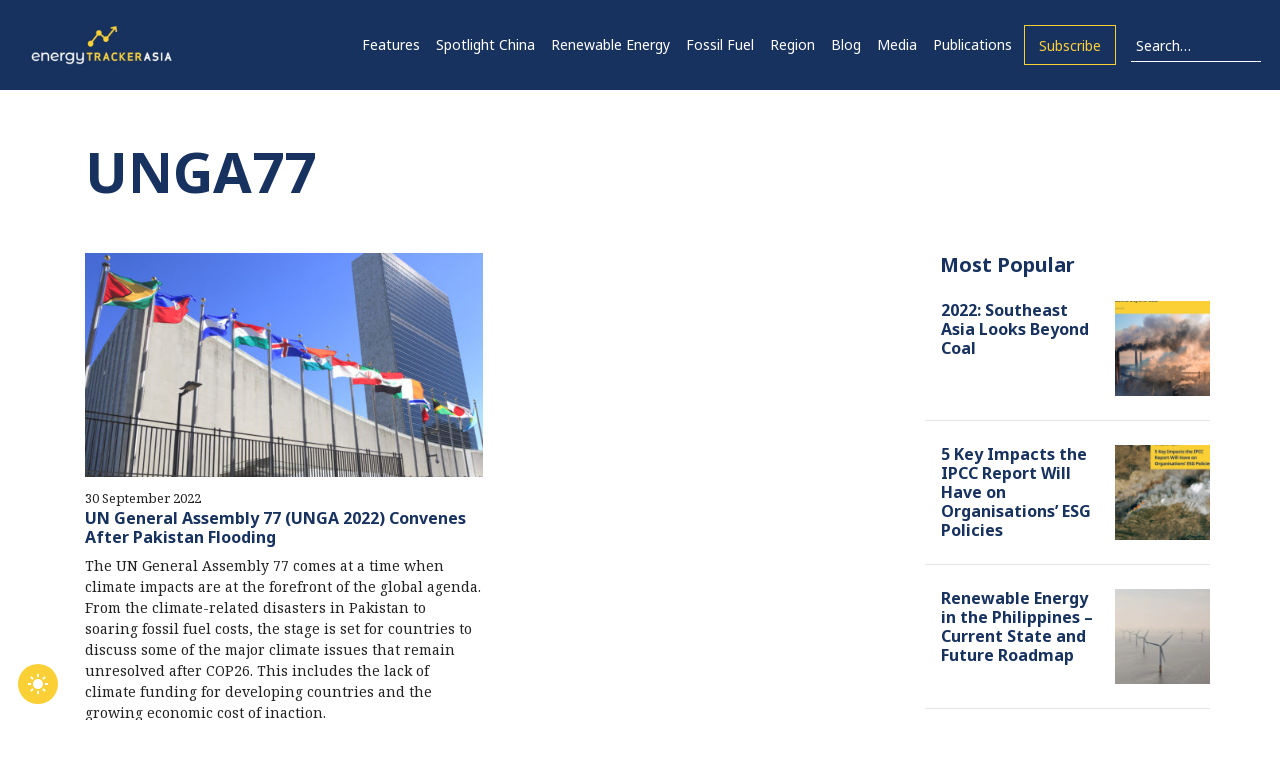

--- FILE ---
content_type: text/html; charset=UTF-8
request_url: https://energytracker.asia/tag/unga77/
body_size: 35648
content:
<!DOCTYPE html>
<html lang="en-GB">
<head>
	<meta charset="UTF-8">
<script type="text/javascript">
/* <![CDATA[ */
var gform;gform||(document.addEventListener("gform_main_scripts_loaded",function(){gform.scriptsLoaded=!0}),document.addEventListener("gform/theme/scripts_loaded",function(){gform.themeScriptsLoaded=!0}),window.addEventListener("DOMContentLoaded",function(){gform.domLoaded=!0}),gform={domLoaded:!1,scriptsLoaded:!1,themeScriptsLoaded:!1,isFormEditor:()=>"function"==typeof InitializeEditor,callIfLoaded:function(o){return!(!gform.domLoaded||!gform.scriptsLoaded||!gform.themeScriptsLoaded&&!gform.isFormEditor()||(gform.isFormEditor()&&console.warn("The use of gform.initializeOnLoaded() is deprecated in the form editor context and will be removed in Gravity Forms 3.1."),o(),0))},initializeOnLoaded:function(o){gform.callIfLoaded(o)||(document.addEventListener("gform_main_scripts_loaded",()=>{gform.scriptsLoaded=!0,gform.callIfLoaded(o)}),document.addEventListener("gform/theme/scripts_loaded",()=>{gform.themeScriptsLoaded=!0,gform.callIfLoaded(o)}),window.addEventListener("DOMContentLoaded",()=>{gform.domLoaded=!0,gform.callIfLoaded(o)}))},hooks:{action:{},filter:{}},addAction:function(o,r,e,t){gform.addHook("action",o,r,e,t)},addFilter:function(o,r,e,t){gform.addHook("filter",o,r,e,t)},doAction:function(o){gform.doHook("action",o,arguments)},applyFilters:function(o){return gform.doHook("filter",o,arguments)},removeAction:function(o,r){gform.removeHook("action",o,r)},removeFilter:function(o,r,e){gform.removeHook("filter",o,r,e)},addHook:function(o,r,e,t,n){null==gform.hooks[o][r]&&(gform.hooks[o][r]=[]);var d=gform.hooks[o][r];null==n&&(n=r+"_"+d.length),gform.hooks[o][r].push({tag:n,callable:e,priority:t=null==t?10:t})},doHook:function(r,o,e){var t;if(e=Array.prototype.slice.call(e,1),null!=gform.hooks[r][o]&&((o=gform.hooks[r][o]).sort(function(o,r){return o.priority-r.priority}),o.forEach(function(o){"function"!=typeof(t=o.callable)&&(t=window[t]),"action"==r?t.apply(null,e):e[0]=t.apply(null,e)})),"filter"==r)return e[0]},removeHook:function(o,r,t,n){var e;null!=gform.hooks[o][r]&&(e=(e=gform.hooks[o][r]).filter(function(o,r,e){return!!(null!=n&&n!=o.tag||null!=t&&t!=o.priority)}),gform.hooks[o][r]=e)}});
/* ]]> */
</script>

	<meta name="viewport" content="width=device-width, initial-scale=1, shrink-to-fit=no">
	<link rel="profile" href="https://gmpg.org/xfn/11">
	<link rel="preconnect" href="https://fonts.gstatic.com">
	<link href="https://fonts.googleapis.com/css2?family=Noto+Sans:ital,wght@0,400;0,700;1,400;1,700&display=swap" rel="stylesheet">
	<meta name='robots' content='noindex, follow' />
	<style>img:is([sizes="auto" i], [sizes^="auto," i]) { contain-intrinsic-size: 3000px 1500px }</style>
	<link rel="alternate" hreflang="en" href="https://energytracker.asia/tag/unga77/" />
<link rel="alternate" hreflang="x-default" href="https://energytracker.asia/tag/unga77/" />

	<!-- This site is optimized with the Yoast SEO Premium plugin v25.2 (Yoast SEO v25.2) - https://yoast.com/wordpress/plugins/seo/ -->
	<title>UNGA77</title><link rel="preload" data-rocket-preload as="image" href="https://energytracker.asia/wp-content/uploads/2022/09/UN-Flags-Image-500x400.jpeg" fetchpriority="high">
	<meta property="og:locale" content="en_US" />
	<meta property="og:type" content="article" />
	<meta property="og:title" content="UNGA77 Archives" />
	<meta property="og:url" content="https://energytracker.asia/tag/unga77/" />
	<meta property="og:site_name" content="Energy Tracker Asia" />
	<meta property="og:image" content="https://energytracker.asia/wp-content/uploads/2020/07/70169192_2656543571025207_5010775028111769600_n.jpg" />
	<meta property="og:image:width" content="180" />
	<meta property="og:image:height" content="180" />
	<meta property="og:image:type" content="image/jpeg" />
	<meta name="twitter:card" content="summary_large_image" />
	<meta name="twitter:site" content="@energyasianews" />
	<!-- / Yoast SEO Premium plugin. -->


<link rel='dns-prefetch' href='//platform-api.sharethis.com' />
<link rel='dns-prefetch' href='//fonts.googleapis.com' />
<link rel='stylesheet' id='wp-block-library-css' href='https://energytracker.asia/wp-includes/css/dist/block-library/style.min.css?ver=9cd7f05287976c526e6e56341ddbc81d' type='text/css' media='all' />
<style id='classic-theme-styles-inline-css' type='text/css'>
/*! This file is auto-generated */
.wp-block-button__link{color:#fff;background-color:#32373c;border-radius:9999px;box-shadow:none;text-decoration:none;padding:calc(.667em + 2px) calc(1.333em + 2px);font-size:1.125em}.wp-block-file__button{background:#32373c;color:#fff;text-decoration:none}
</style>
<style id='global-styles-inline-css' type='text/css'>
:root{--wp--preset--aspect-ratio--square: 1;--wp--preset--aspect-ratio--4-3: 4/3;--wp--preset--aspect-ratio--3-4: 3/4;--wp--preset--aspect-ratio--3-2: 3/2;--wp--preset--aspect-ratio--2-3: 2/3;--wp--preset--aspect-ratio--16-9: 16/9;--wp--preset--aspect-ratio--9-16: 9/16;--wp--preset--color--black: #000000;--wp--preset--color--cyan-bluish-gray: #abb8c3;--wp--preset--color--white: #ffffff;--wp--preset--color--pale-pink: #f78da7;--wp--preset--color--vivid-red: #cf2e2e;--wp--preset--color--luminous-vivid-orange: #ff6900;--wp--preset--color--luminous-vivid-amber: #fcb900;--wp--preset--color--light-green-cyan: #7bdcb5;--wp--preset--color--vivid-green-cyan: #00d084;--wp--preset--color--pale-cyan-blue: #8ed1fc;--wp--preset--color--vivid-cyan-blue: #0693e3;--wp--preset--color--vivid-purple: #9b51e0;--wp--preset--gradient--vivid-cyan-blue-to-vivid-purple: linear-gradient(135deg,rgba(6,147,227,1) 0%,rgb(155,81,224) 100%);--wp--preset--gradient--light-green-cyan-to-vivid-green-cyan: linear-gradient(135deg,rgb(122,220,180) 0%,rgb(0,208,130) 100%);--wp--preset--gradient--luminous-vivid-amber-to-luminous-vivid-orange: linear-gradient(135deg,rgba(252,185,0,1) 0%,rgba(255,105,0,1) 100%);--wp--preset--gradient--luminous-vivid-orange-to-vivid-red: linear-gradient(135deg,rgba(255,105,0,1) 0%,rgb(207,46,46) 100%);--wp--preset--gradient--very-light-gray-to-cyan-bluish-gray: linear-gradient(135deg,rgb(238,238,238) 0%,rgb(169,184,195) 100%);--wp--preset--gradient--cool-to-warm-spectrum: linear-gradient(135deg,rgb(74,234,220) 0%,rgb(151,120,209) 20%,rgb(207,42,186) 40%,rgb(238,44,130) 60%,rgb(251,105,98) 80%,rgb(254,248,76) 100%);--wp--preset--gradient--blush-light-purple: linear-gradient(135deg,rgb(255,206,236) 0%,rgb(152,150,240) 100%);--wp--preset--gradient--blush-bordeaux: linear-gradient(135deg,rgb(254,205,165) 0%,rgb(254,45,45) 50%,rgb(107,0,62) 100%);--wp--preset--gradient--luminous-dusk: linear-gradient(135deg,rgb(255,203,112) 0%,rgb(199,81,192) 50%,rgb(65,88,208) 100%);--wp--preset--gradient--pale-ocean: linear-gradient(135deg,rgb(255,245,203) 0%,rgb(182,227,212) 50%,rgb(51,167,181) 100%);--wp--preset--gradient--electric-grass: linear-gradient(135deg,rgb(202,248,128) 0%,rgb(113,206,126) 100%);--wp--preset--gradient--midnight: linear-gradient(135deg,rgb(2,3,129) 0%,rgb(40,116,252) 100%);--wp--preset--font-size--small: 13px;--wp--preset--font-size--medium: 20px;--wp--preset--font-size--large: 36px;--wp--preset--font-size--x-large: 42px;--wp--preset--spacing--20: 0.44rem;--wp--preset--spacing--30: 0.67rem;--wp--preset--spacing--40: 1rem;--wp--preset--spacing--50: 1.5rem;--wp--preset--spacing--60: 2.25rem;--wp--preset--spacing--70: 3.38rem;--wp--preset--spacing--80: 5.06rem;--wp--preset--shadow--natural: 6px 6px 9px rgba(0, 0, 0, 0.2);--wp--preset--shadow--deep: 12px 12px 50px rgba(0, 0, 0, 0.4);--wp--preset--shadow--sharp: 6px 6px 0px rgba(0, 0, 0, 0.2);--wp--preset--shadow--outlined: 6px 6px 0px -3px rgba(255, 255, 255, 1), 6px 6px rgba(0, 0, 0, 1);--wp--preset--shadow--crisp: 6px 6px 0px rgba(0, 0, 0, 1);}:where(.is-layout-flex){gap: 0.5em;}:where(.is-layout-grid){gap: 0.5em;}body .is-layout-flex{display: flex;}.is-layout-flex{flex-wrap: wrap;align-items: center;}.is-layout-flex > :is(*, div){margin: 0;}body .is-layout-grid{display: grid;}.is-layout-grid > :is(*, div){margin: 0;}:where(.wp-block-columns.is-layout-flex){gap: 2em;}:where(.wp-block-columns.is-layout-grid){gap: 2em;}:where(.wp-block-post-template.is-layout-flex){gap: 1.25em;}:where(.wp-block-post-template.is-layout-grid){gap: 1.25em;}.has-black-color{color: var(--wp--preset--color--black) !important;}.has-cyan-bluish-gray-color{color: var(--wp--preset--color--cyan-bluish-gray) !important;}.has-white-color{color: var(--wp--preset--color--white) !important;}.has-pale-pink-color{color: var(--wp--preset--color--pale-pink) !important;}.has-vivid-red-color{color: var(--wp--preset--color--vivid-red) !important;}.has-luminous-vivid-orange-color{color: var(--wp--preset--color--luminous-vivid-orange) !important;}.has-luminous-vivid-amber-color{color: var(--wp--preset--color--luminous-vivid-amber) !important;}.has-light-green-cyan-color{color: var(--wp--preset--color--light-green-cyan) !important;}.has-vivid-green-cyan-color{color: var(--wp--preset--color--vivid-green-cyan) !important;}.has-pale-cyan-blue-color{color: var(--wp--preset--color--pale-cyan-blue) !important;}.has-vivid-cyan-blue-color{color: var(--wp--preset--color--vivid-cyan-blue) !important;}.has-vivid-purple-color{color: var(--wp--preset--color--vivid-purple) !important;}.has-black-background-color{background-color: var(--wp--preset--color--black) !important;}.has-cyan-bluish-gray-background-color{background-color: var(--wp--preset--color--cyan-bluish-gray) !important;}.has-white-background-color{background-color: var(--wp--preset--color--white) !important;}.has-pale-pink-background-color{background-color: var(--wp--preset--color--pale-pink) !important;}.has-vivid-red-background-color{background-color: var(--wp--preset--color--vivid-red) !important;}.has-luminous-vivid-orange-background-color{background-color: var(--wp--preset--color--luminous-vivid-orange) !important;}.has-luminous-vivid-amber-background-color{background-color: var(--wp--preset--color--luminous-vivid-amber) !important;}.has-light-green-cyan-background-color{background-color: var(--wp--preset--color--light-green-cyan) !important;}.has-vivid-green-cyan-background-color{background-color: var(--wp--preset--color--vivid-green-cyan) !important;}.has-pale-cyan-blue-background-color{background-color: var(--wp--preset--color--pale-cyan-blue) !important;}.has-vivid-cyan-blue-background-color{background-color: var(--wp--preset--color--vivid-cyan-blue) !important;}.has-vivid-purple-background-color{background-color: var(--wp--preset--color--vivid-purple) !important;}.has-black-border-color{border-color: var(--wp--preset--color--black) !important;}.has-cyan-bluish-gray-border-color{border-color: var(--wp--preset--color--cyan-bluish-gray) !important;}.has-white-border-color{border-color: var(--wp--preset--color--white) !important;}.has-pale-pink-border-color{border-color: var(--wp--preset--color--pale-pink) !important;}.has-vivid-red-border-color{border-color: var(--wp--preset--color--vivid-red) !important;}.has-luminous-vivid-orange-border-color{border-color: var(--wp--preset--color--luminous-vivid-orange) !important;}.has-luminous-vivid-amber-border-color{border-color: var(--wp--preset--color--luminous-vivid-amber) !important;}.has-light-green-cyan-border-color{border-color: var(--wp--preset--color--light-green-cyan) !important;}.has-vivid-green-cyan-border-color{border-color: var(--wp--preset--color--vivid-green-cyan) !important;}.has-pale-cyan-blue-border-color{border-color: var(--wp--preset--color--pale-cyan-blue) !important;}.has-vivid-cyan-blue-border-color{border-color: var(--wp--preset--color--vivid-cyan-blue) !important;}.has-vivid-purple-border-color{border-color: var(--wp--preset--color--vivid-purple) !important;}.has-vivid-cyan-blue-to-vivid-purple-gradient-background{background: var(--wp--preset--gradient--vivid-cyan-blue-to-vivid-purple) !important;}.has-light-green-cyan-to-vivid-green-cyan-gradient-background{background: var(--wp--preset--gradient--light-green-cyan-to-vivid-green-cyan) !important;}.has-luminous-vivid-amber-to-luminous-vivid-orange-gradient-background{background: var(--wp--preset--gradient--luminous-vivid-amber-to-luminous-vivid-orange) !important;}.has-luminous-vivid-orange-to-vivid-red-gradient-background{background: var(--wp--preset--gradient--luminous-vivid-orange-to-vivid-red) !important;}.has-very-light-gray-to-cyan-bluish-gray-gradient-background{background: var(--wp--preset--gradient--very-light-gray-to-cyan-bluish-gray) !important;}.has-cool-to-warm-spectrum-gradient-background{background: var(--wp--preset--gradient--cool-to-warm-spectrum) !important;}.has-blush-light-purple-gradient-background{background: var(--wp--preset--gradient--blush-light-purple) !important;}.has-blush-bordeaux-gradient-background{background: var(--wp--preset--gradient--blush-bordeaux) !important;}.has-luminous-dusk-gradient-background{background: var(--wp--preset--gradient--luminous-dusk) !important;}.has-pale-ocean-gradient-background{background: var(--wp--preset--gradient--pale-ocean) !important;}.has-electric-grass-gradient-background{background: var(--wp--preset--gradient--electric-grass) !important;}.has-midnight-gradient-background{background: var(--wp--preset--gradient--midnight) !important;}.has-small-font-size{font-size: var(--wp--preset--font-size--small) !important;}.has-medium-font-size{font-size: var(--wp--preset--font-size--medium) !important;}.has-large-font-size{font-size: var(--wp--preset--font-size--large) !important;}.has-x-large-font-size{font-size: var(--wp--preset--font-size--x-large) !important;}
:where(.wp-block-post-template.is-layout-flex){gap: 1.25em;}:where(.wp-block-post-template.is-layout-grid){gap: 1.25em;}
:where(.wp-block-columns.is-layout-flex){gap: 2em;}:where(.wp-block-columns.is-layout-grid){gap: 2em;}
:root :where(.wp-block-pullquote){font-size: 1.5em;line-height: 1.6;}
</style>
<link rel='stylesheet' id='share-this-share-buttons-sticky-css' href='https://energytracker.asia/wp-content/plugins/sharethis-share-buttons/css/mu-style.css?ver=1748964212' type='text/css' media='all' />
<link rel='stylesheet' id='cmplz-general-css' href='https://energytracker.asia/wp-content/plugins/complianz-gdpr/assets/css/cookieblocker.min.css?ver=1749794654' type='text/css' media='all' />
<link rel='stylesheet' id='lightgallery-css' href='https://energytracker.asia/wp-content/themes/etastrap/vendor/lightgallery/css/lightgallery.min.css?ver=9cd7f05287976c526e6e56341ddbc81d' type='text/css' media='all' />
<link rel='stylesheet' id='perfect-scrollbar-css' href='https://energytracker.asia/wp-content/themes/etastrap/vendor/perfect-scrollbar/css/perfect-scrollbar.css?ver=9cd7f05287976c526e6e56341ddbc81d' type='text/css' media='all' />
<link rel='stylesheet' id='owlcarousel-css' href='https://energytracker.asia/wp-content/themes/etastrap/vendor/owlcarousel/assets/owl.carousel.min.css?ver=9cd7f05287976c526e6e56341ddbc81d' type='text/css' media='all' />
<link rel='stylesheet' id='owlcarousel-theme-css' href='https://energytracker.asia/wp-content/themes/etastrap/vendor/owlcarousel/assets/owl.theme.default.min.css?ver=9cd7f05287976c526e6e56341ddbc81d' type='text/css' media='all' />
<link rel='stylesheet' id='understrap-styles-css' href='https://energytracker.asia/wp-content/uploads/2025/06/styles-bundle-33.css?ver=9cd7f05287976c526e6e56341ddbc81d' type='text/css' media='all' />
<link rel='stylesheet' id='custom2021-style-css' href='https://energytracker.asia/wp-content/themes/understrap/css/custom-2021.css?ver=6769' type='text/css' media='all' />
<link rel='stylesheet' id='custom-style-css' href='https://energytracker.asia/wp-content/themes/etastrap/css/custom-style.css?ver=6287' type='text/css' media='all' />
<link rel='stylesheet' id='noto-serif-font-css' href='https://fonts.googleapis.com/css2?family=Noto+Serif%3Aital%2Cwght%400%2C400%3B0%2C700%3B1%2C400%3B1%2C700&#038;display=swap&#038;ver=2526' type='text/css' media='all' />
<style id='has-inline-styles-inline-css' type='text/css'>
.has-social-placeholder {display: none;height: 0;width: 0;overflow: hidden;}.has-inline-text { background-color: #ffefb1; color: #000000; }.has-inline-text:hover { background-color: #fcd63c; color: #000000; }
</style>
<script type="text/javascript" src="//platform-api.sharethis.com/js/sharethis.js?ver=2.3.6#property=683f0bbde0ce5e0019581d91&amp;product=-buttons&amp;source=sharethis-share-buttons-wordpress" id="share-this-share-buttons-mu-js"></script>
<script type="text/javascript" src="https://energytracker.asia/wp-includes/js/jquery/jquery.min.js?ver=3.7.1" id="jquery-core-js"></script>
<script type="text/javascript" src="https://energytracker.asia/wp-includes/js/jquery/jquery-migrate.min.js?ver=3.4.1" id="jquery-migrate-js"></script>
<script></script><link rel="https://api.w.org/" href="https://energytracker.asia/wp-json/" /><link rel="alternate" title="JSON" type="application/json" href="https://energytracker.asia/wp-json/wp/v2/tags/601" /><meta name="generator" content="WPML ver:4.7.6 stt:64,59,1,25,28,29;" />
<meta name="google-site-verification" content="zlMH09WmhpZYje1D86bCpTQGHJc7xQva7fNmTc5Gr50" /><script type='text/javascript'>
window.is_wp=1;
window._izootoModule= window._izootoModule || {};
window._izootoModule['swPath'] = "https://energytracker.asia/wp-content/plugins/izooto-web-push/includes/service-worker.php?sw=04473ff849081119b877172aad55faa2f46573f1";
</script>
	<script> window._izq = window._izq || []; window._izq.push(["init"]);</script>
				<meta name="mobile-web-app-capable" content="yes">
<meta name="apple-mobile-web-app-capable" content="yes">
<meta name="apple-mobile-web-app-title" content="Energy Tracker Asia - ">
<style type="text/css">.recentcomments a{display:inline !important;padding:0 !important;margin:0 !important;}</style>

<script type="application/ld+json" class="saswp-schema-markup-output">
[{"@context":"https:\/\/schema.org\/","@type":"BreadcrumbList","@id":"https:\/\/energytracker.asia\/tag\/unga77\/#breadcrumb","itemListElement":[{"@type":"ListItem","position":1,"item":{"@id":"https:\/\/energytracker.asia","name":"Energy Tracker Asia"}},{"@type":"ListItem","position":2,"item":{"@id":"https:\/\/energytracker.asia\/tag\/unga77\/","name":"UNGA77"}}]}]
</script>

<meta name="generator" content="Powered by WPBakery Page Builder - drag and drop page builder for WordPress."/>
<!-- Google tag (gtag.js) -->
<!-- <script async src="https://www.googletagmanager.com/gtag/js?id=AW-482884205"></script>
<script>
window.dataLayer = window.dataLayer || [];
function gtag(){dataLayer.push(arguments);}
gtag('js', new Date());

gtag('config', 'AW-482884205');
</script> -->

<!-- Google Tag Manager -->
<script>(function(w,d,s,l,i){w[l]=w[l]||[];w[l].push({'gtm.start':
new Date().getTime(),event:'gtm.js'});var f=d.getElementsByTagName(s)[0],
j=d.createElement(s),dl=l!='dataLayer'?'&l='+l:'';j.async=true;j.src=
'https://www.googletagmanager.com/gtm.js?id='+i+dl;f.parentNode.insertBefore(j,f);
})(window,document,'script','dataLayer','GTM-KMMFBKR');</script>
<!-- End Google Tag Manager --><link rel="icon" href="https://energytracker.asia/wp-content/uploads/2025/01/cropped-thumbnail_ETA-logo-32x32.png" sizes="32x32" />
<link rel="icon" href="https://energytracker.asia/wp-content/uploads/2025/01/cropped-thumbnail_ETA-logo-192x192.png" sizes="192x192" />
<link rel="apple-touch-icon" href="https://energytracker.asia/wp-content/uploads/2025/01/cropped-thumbnail_ETA-logo-180x180.png" />
<meta name="msapplication-TileImage" content="https://energytracker.asia/wp-content/uploads/2025/01/cropped-thumbnail_ETA-logo-270x270.png" />
		<style type="text/css" id="wp-custom-css">
			.comments-title{
	visibility: hidden;
	height: 30px;
	
}

.comment::marker{
	content: none;
}
.comment .comment-body{
	margin-bottom: 10px;
}
.comment-body .reply{
	display: none;
}
.comment-body .comment-content{
	margin-left: 65px;
	margin-top: -25px;
}
.comment-body .comment-metadata{
	display: none;
}
.comment-body .comment-author .says{
	display: none;
}
.comment-meta{
	padding-top: 1px;
}

.comment-author .avatar{
	width: 50px;
	height: 50px;
	border-radius: 25px;
	margin-top: 15px;
	margin-right: 10px;
}
.comment-list{
	margin-left: -40px;
}
.comment-list .comment{
	border-top: 1px solid #d2d1d7 !important;
	border-left: 1px solid #d2d1d7;
	border-right: 1px solid #d2d1d7;
	padding-left: 10px;
	padding-bottom: 10px;
}
.comment-list .comment:last-child{
	border-top: none;
	border-bottom: 1px solid #d2d1d7;
}


.comment-reply-title{
	display: none;
}
.comment-respond .logged-in-as{
	display: none;
}
.comment-respond #comment{
	border: 1px solid #d2d1d7;
}
.form-submit #submit{
	float: right;
	margin-bottom: 20px;
}
.comment-respond .must-log-in{
	margin-bottom: 40px;
}
.form-group.comment-form-url{
	display: none;
}
.form-group.comment-form-email{
	display: none;
}
.form-group.form-check{
	display: none;
}
.form-group.comment-form-author #author{
	border: 1px solid #d2d1d7;
}
#reading-bar{
	display: none !important;
}


		</style>
		<noscript><style> .wpb_animate_when_almost_visible { opacity: 1; }</style></noscript>	
	<script type="text/javascript">
	jQuery(document).on('gform_confirmation_loaded', function(event, formId){
		gtag('event', 'conversion', {'send_to': 'AW-774226619/aUjsCIiO9tgBELuFl_EC'});
		var liPixelSrc = "https://px.ads.linkedin.com/collect/?pid=1719500&conversionId=3016554&fmt=gif";
		var liPixel = new Image();
		liPixel.src = liPixelSrc;
		return false;
	});
</script>
<style id="rocket-lazyrender-inline-css">[data-wpr-lazyrender] {content-visibility: auto;}</style><meta name="generator" content="WP Rocket 3.18.3" data-wpr-features="wpr_automatic_lazy_rendering wpr_oci wpr_image_dimensions wpr_preload_links wpr_desktop" /></head>


<body data-rsssl=1 class="archive tag-unga77 tag-601 wp-custom-logo wp-embed-responsive wp-theme-understrap wp-child-theme-etastrap etastrap_header_navbar_position_ group-blog hfeed wpb-js-composer js-comp-ver-7.5 vc_responsive has-body" >
<!-- Google Tag Manager (noscript) -->
<noscript><iframe src="https://www.googletagmanager.com/ns.html?id=GTM-KMMFBKR"
height="0" width="0" style="display:none;visibility:hidden"></iframe></noscript>
<!-- End Google Tag Manager (noscript) -->



	<div  id="mobile_menu--container">
		<div  class="container h-100">
			<div  class="eta-block position-relative h-100">
				<ul id="mobile_menu">
					<li id="menu-item-61806" class="mega-parent menu-item menu-item-type-taxonomy menu-item-object-category menu-item-61806"><a href="https://energytracker.asia/category/features/">Features</a></li>
<li id="menu-item-63095" class="menu-item menu-item-type-taxonomy menu-item-object-category menu-item-63095"><a href="https://energytracker.asia/category/region/china/">Spotlight China</a></li>
<li id="menu-item-61807" class="mega-parent sub-cate menu-item menu-item-type-taxonomy menu-item-object-category menu-item-61807"><a href="https://energytracker.asia/category/renewable-energy/">Renewable Energy</a></li>
<li id="menu-item-61808" class="mega-parent sub-cate menu-item menu-item-type-taxonomy menu-item-object-category menu-item-61808"><a href="https://energytracker.asia/category/fossil-fuel/">Fossil Fuel</a></li>
<li id="menu-item-61809" class="mega-parent menu-item menu-item-type-taxonomy menu-item-object-category menu-item-61809"><a href="https://energytracker.asia/category/region/">Region</a></li>
<li id="menu-item-61849" class="mega-parent sub-cate menu-item menu-item-type-taxonomy menu-item-object-category menu-item-61849"><a href="https://energytracker.asia/category/blog/">Blog</a></li>
<li id="menu-item-61811" class="mega-parent sub-cate menu-item menu-item-type-taxonomy menu-item-object-category menu-item-61811"><a href="https://energytracker.asia/category/podcasts/">Media</a></li>
<li id="menu-item-61835" class="menu-item menu-item-type-post_type menu-item-object-page menu-item-61835"><a href="https://energytracker.asia/publications/">Publications</a></li>
<li id="menu-item-62051" class="menu-item menu-item-type-custom menu-item-object-custom menu-item-62051"><a href="https://energytracker.asia/newsletter/">Subscribe</a></li>
<li id="menu-search">
    <form method="get" id="searchform" action="https://energytracker.asia/" role="search" autocomplete="off">
    
    <i class="fas fa-search" id="search-icon"></i>


      <input class="search-input" name="s" type="text" placeholder="Search…" value="">
    
</form>
</li>					<!-- <li id="mobile_menu--cls_btn_container" class="position-absolute"><button id="mobile_menu--cls_btn" ><i class="fa fa-times"></i></button></li> -->
				</ul>
			</div>
		</div>
	</div>

	<nav id="navigation">
		<div class="container" style="max-width: 1400px;">
			<div class="row align-items-center justify-justify-content-between">
				<!--div class="col flex-grow-0 flex-shrink-1">
								<img src="https://energytracker.asia/wp-content/uploads/2020/03/logo-dark.png" class="header--logo dark_logo " />
									<img width="486" height="170" src="https://energytracker.asia/wp-content/uploads/2021/08/ETA-Logo.jpg" class="header--logo light_logo d-none" />
			</div-->
	<div class="col flex-grow-0 flex-shrink-1">
		<a href="https://energytracker.asia"><img width="486" height="170" src="https://energytracker.asia/wp-content/uploads/2021/08/ETA-Logo.jpg" class="header--logo"  alt="Energy Tracker Asia Logo"/></a>
	</div>
	<div class="col d-md-none p-0"></div>
	<div class="col flex-grow-1 flex-shrink-0 d-none d-md-flex justify-content-end align-items-center">
		<!-- hahaha -->
		<div class="menu-main-menu-container"><ul id="main_menu" class="menu"><li class="mega-parent menu-item menu-item-type-taxonomy menu-item-object-category menu-item-has-children menu-item-61806"><a href="https://energytracker.asia/category/features/">Features</a>
<ul class="sub-menu">
	<li id="menu-item-62042" class="mega-label mega-1 sub-heading menu-item menu-item-type-custom menu-item-object-custom menu-item-62042"><a href="#">Feature of The Month</a><ul class="sub-menu"><li><a href="https://energytracker.asia/southeast-asia-oil-and-gas-extraction-to-escalate/">Southeast Asia Oil and Gas Extraction to Escalate, Decarbonisation Goals in Jeopardy</a></li></ul></li>
	<li id="menu-item-62045" class="mega-label mega-2 menu-item menu-item-type-custom menu-item-object-custom menu-item-62045"><a href="#">Featured Previously</a><ul class="sub-menu aaa "><li><a href="https://energytracker.asia/renewable-energy-investment-opportunities/">Renewable Energy Investment Opportunities in 2026</a></li><li><a href="https://energytracker.asia/2026-renewable-energy-outlook/">2026 Renewable Energy Outlook: A Potentially Quieter Year, But Steady Growth to Continue</a></li><li><a href="https://energytracker.asia/coal-power-drops-in-china-and-india-for-first-time-in-52-years/">Coal Power Drops in China and India for First Time in 52 Years After Clean-energy Records [Op-Ed]</a></li><li><a href="https://energytracker.asia/can-renewable-energy-replace-fossil-fuels/">Can Renewable Energy Replace Fossil Fuels? What the Data Now Shows</a></li><li><a href="https://energytracker.asia/most-polluted-river-in-india/">The Most Polluted River in India Is Not the Ganga or Yamuna</a></li><li><a href="https://energytracker.asia/water-pollution-in-india/">Water Pollution in India and Its Toll on Rivers and People</a></li><li><a href="https://energytracker.asia/chinas-policymakers-face-big-choices-after-no-emissions-growth/">China’s Policymakers Face Big Choices After No Emissions Growth for 18 Months [Op-Ed]</a></li><li><a href="https://energytracker.asia/is-renewable-energy-reliable/">Is Renewable Energy Reliable in a High-demand World?</a></li><li><a href="https://energytracker.asia/cop30-outcomes-takeaways-from-the-un-climate-talks-in-brazil/">COP30 Outcomes: Takeaways from the UN Climate Talks in Brazil</a></li><li><a href="https://energytracker.asia/special-focus-on-ai-and-climate-change-at-cop30/">Special Focus on AI and Climate Change at COP30</a></li></ul></li>
	<li id="menu-item-62044" class="mega-label mega-3 col-menu menu-item menu-item-type-custom menu-item-object-custom menu-item-62044"><a href="#">Trending</a><ul class="sub-menu"><li><a href="https://energytracker.asia/tag/philippines/">Philippines</a></li><li><a href="https://energytracker.asia/tag/renewable-energy/">Renewable Energy</a></li><li><a href="https://energytracker.asia/tag/bangladesh-lng/">Bangladesh LNG</a></li><li><a href="https://energytracker.asia/tag/ipcc-report/">Ipcc Report</a></li><li><a href="https://energytracker.asia/tag/lng-prices/">LNG Prices</a></li><li><a href="https://energytracker.asia/tag/indonesia/">Indonesia</a></li><li><a href="https://energytracker.asia/tag/lng/">LNG</a></li><li><a href="https://energytracker.asia/tag/natural-gas/">Natural Gas</a></li><li><a href="https://energytracker.asia/tag/net-zero/">Net-zero</a></li><li><a href="https://energytracker.asia/tag/clean-energy/">Clean Energy</a></li></ul></li>
</ul>
</li>
<li class="menu-item menu-item-type-taxonomy menu-item-object-category menu-item-63095"><a href="https://energytracker.asia/category/region/china/">Spotlight China</a></li>
<li class="mega-parent sub-cate menu-item menu-item-type-taxonomy menu-item-object-category menu-item-has-children menu-item-61807"><a href="https://energytracker.asia/category/renewable-energy/">Renewable Energy</a>
<ul class="sub-menu">
	<li id="menu-item-62035" class="menu-item menu-item-type-taxonomy menu-item-object-category menu-item-62035"><a href="https://energytracker.asia/category/renewable-energy/solar/">Solar</a></li>
	<li id="menu-item-62036" class="menu-item menu-item-type-taxonomy menu-item-object-category menu-item-62036"><a href="https://energytracker.asia/category/renewable-energy/wind/">Wind</a></li>
	<li id="menu-item-62037" class="menu-item menu-item-type-taxonomy menu-item-object-category menu-item-62037"><a href="https://energytracker.asia/category/renewable-energy/clean-energy-financing/">Clean Energy Financing</a></li>
	<li id="menu-item-62038" class="menu-item menu-item-type-taxonomy menu-item-object-category menu-item-62038"><a href="https://energytracker.asia/category/renewable-energy/fair-just-transition/">Fair &amp; Just Transition</a></li>
	<li id="menu-item-62039" class="menu-item menu-item-type-taxonomy menu-item-object-category menu-item-62039"><a href="https://energytracker.asia/category/renewable-energy/geopolitics/">Geopolitics</a></li>
</ul>
</li>
<li class="mega-parent sub-cate menu-item menu-item-type-taxonomy menu-item-object-category menu-item-has-children menu-item-61808"><a href="https://energytracker.asia/category/fossil-fuel/">Fossil Fuel</a>
<ul class="sub-menu">
	<li id="menu-item-62029" class="menu-item menu-item-type-taxonomy menu-item-object-category menu-item-62029"><a href="https://energytracker.asia/category/fossil-fuel/coal/">Coal</a></li>
	<li id="menu-item-62030" class="menu-item menu-item-type-taxonomy menu-item-object-category menu-item-62030"><a href="https://energytracker.asia/category/fossil-fuel/oil-and-gas/">Oil and Gas</a></li>
	<li id="menu-item-62031" class="menu-item menu-item-type-taxonomy menu-item-object-category menu-item-62031"><a href="https://energytracker.asia/category/fossil-fuel/petroleum/">Petroleum</a></li>
	<li id="menu-item-62032" class="menu-item menu-item-type-taxonomy menu-item-object-category menu-item-62032"><a href="https://energytracker.asia/category/fossil-fuel/natural-gas/">Natural Gas</a></li>
	<li id="menu-item-62033" class="menu-item menu-item-type-taxonomy menu-item-object-category menu-item-62033"><a href="https://energytracker.asia/category/fossil-fuel/hydrogen/">Hydrogen</a></li>
	<li id="menu-item-62034" class="menu-item menu-item-type-taxonomy menu-item-object-category menu-item-62034"><a href="https://energytracker.asia/category/fossil-fuel/greenwashing/">Greenwashing</a></li>
</ul>
</li>
<li class="mega-parent menu-item menu-item-type-taxonomy menu-item-object-category menu-item-has-children menu-item-61809"><a href="https://energytracker.asia/category/region/">Region</a>
<ul class="sub-menu">
	<li id="menu-item-62014" class="mega-label mega-left menu-item menu-item-type-custom menu-item-object-custom menu-item-has-children menu-item-62014"><a href="#">Southeast Asia</a>
	<ul class="sub-menu">
		<li id="menu-item-62017" class="menu-item menu-item-type-taxonomy menu-item-object-category menu-item-62017"><a href="https://energytracker.asia/category/region/bangladesh/">Bangladesh</a></li>
		<li id="menu-item-62018" class="menu-item menu-item-type-taxonomy menu-item-object-category menu-item-62018"><a href="https://energytracker.asia/category/region/cambodia/">Cambodia</a></li>
		<li id="menu-item-62019" class="menu-item menu-item-type-taxonomy menu-item-object-category menu-item-62019"><a href="https://energytracker.asia/category/region/indonesia/">Indonesia</a></li>
		<li id="menu-item-62020" class="menu-item menu-item-type-taxonomy menu-item-object-category menu-item-62020"><a href="https://energytracker.asia/category/region/india/">India</a></li>
		<li id="menu-item-62021" class="menu-item menu-item-type-taxonomy menu-item-object-category menu-item-62021"><a href="https://energytracker.asia/category/region/malaysia/">Malaysia</a></li>
		<li id="menu-item-62022" class="menu-item menu-item-type-taxonomy menu-item-object-category menu-item-62022"><a href="https://energytracker.asia/category/region/philippines/">Philippines</a></li>
		<li id="menu-item-62023" class="menu-item menu-item-type-taxonomy menu-item-object-category menu-item-62023"><a href="https://energytracker.asia/category/region/singapore/">Singapore</a></li>
		<li id="menu-item-62024" class="menu-item menu-item-type-taxonomy menu-item-object-category menu-item-62024"><a href="https://energytracker.asia/category/region/thailand/">Thailand</a></li>
		<li id="menu-item-62025" class="menu-item menu-item-type-taxonomy menu-item-object-category menu-item-62025"><a href="https://energytracker.asia/category/region/vietnam/">Vietnam</a></li>
	</ul>
</li>
	<li id="menu-item-62015" class="mega-label mega-right menu-item menu-item-type-custom menu-item-object-custom menu-item-has-children menu-item-62015"><a href="#">East Asia</a>
	<ul class="sub-menu">
		<li id="menu-item-62027" class="menu-item menu-item-type-taxonomy menu-item-object-category menu-item-62027"><a href="https://energytracker.asia/category/region/japan/">Japan</a></li>
		<li id="menu-item-62028" class="menu-item menu-item-type-taxonomy menu-item-object-category menu-item-62028"><a href="https://energytracker.asia/category/region/south-korea/">South Korea</a></li>
	</ul>
</li>
	<li id="menu-item-62016" class="mega-label mega-right mt-15-px menu-item menu-item-type-taxonomy menu-item-object-category menu-item-62016"><a href="https://energytracker.asia/category/others/">Others</a></li>
</ul>
</li>
<li class="mega-parent sub-cate menu-item menu-item-type-taxonomy menu-item-object-category menu-item-has-children menu-item-61849"><a href="https://energytracker.asia/category/blog/">Blog</a>
<ul class="sub-menu">
	<li id="menu-item-62011" class="menu-item menu-item-type-taxonomy menu-item-object-category menu-item-62011"><a href="https://energytracker.asia/category/blog/case-studies/">Case Studies</a></li>
	<li id="menu-item-62012" class="menu-item menu-item-type-taxonomy menu-item-object-category menu-item-62012"><a href="https://energytracker.asia/category/blog/energy-transition-inspiration/">Energy Transition Inspiration</a></li>
	<li id="menu-item-62013" class="menu-item menu-item-type-taxonomy menu-item-object-category menu-item-62013"><a href="https://energytracker.asia/category/blog/opinion-pieces/">Opinion Pieces</a></li>
	<li id="menu-item-69996" class="menu-item menu-item-type-taxonomy menu-item-object-category menu-item-69996"><a href="https://energytracker.asia/category/blog/cop30/">COP30</a></li>
</ul>
</li>
<li class="mega-parent sub-cate menu-item menu-item-type-taxonomy menu-item-object-category menu-item-has-children menu-item-61811"><a href="https://energytracker.asia/category/podcasts/">Media</a>
<ul class="sub-menu">
	<li id="menu-item-62009" class="menu-item menu-item-type-post_type menu-item-object-page menu-item-62009"><a href="https://energytracker.asia/videos/">Videos</a></li>
	<li id="menu-item-62010" class="menu-item menu-item-type-taxonomy menu-item-object-category menu-item-62010"><a href="https://energytracker.asia/category/podcasts/">Podcasts</a></li>
</ul>
</li>
<li class="menu-item menu-item-type-post_type menu-item-object-page menu-item-61835"><a href="https://energytracker.asia/publications/">Publications</a></li>
<li class="menu-item menu-item-type-custom menu-item-object-custom menu-item-62051"><a href="https://energytracker.asia/newsletter/">Subscribe</a></li>
<li id="menu-search">
    <form method="get" id="searchform" action="https://energytracker.asia/" role="search" autocomplete="off">
    
    <i class="fas fa-search" id="search-icon"></i>


      <input class="search-input" name="s" type="text" placeholder="Search…" value="">
    
</form>
</li></ul></div>	</div>
	<div class="col-auto d-block d-lg-none text-right">
<!-- 	<div id="mobile_menu--btn_container">
		<button id="mobile_menu--btn"><i class="fa fa-bars"></i></button>
	</div> -->
	<div id="mobile_menu--btn_container">
		<button id="mobile_menu--btn" aria-label="hamburger-button"><i class="fa fa-bars"></i></button>
	</div>
</div>
</div>
</div>
</nav>
<!-- <section id="page_banner" class="slim position-relative">
	<div class="overlay h-100 w-100 position-absolute"></div>
    <div class="container h-100">
        <div class="row h-100 align-items-center">
            <div class="col-md-12">
                <h1 class="display-4"  >Tag: UNGA77</h1>
            </div>
        </div>
    </div>
</section> -->
<div  id="main">
	<section  id="post_archives">
		<div  class="container my-5">
			<div  class="row">
				<div class="col-12">
					<h1 class="display-4 mb-5 font-weight-bold"  >UNGA77</h1>
				</div>
				<div class="col-12 col-lg-9">
<!--  -->
                    						<div class="post_archive row">
							<div class="item col-12 col-md-6">
								<a href="https://energytracker.asia/un-general-assembly-77-unga-2022-convenes-after-pakistan-flooding/"></a>
																	<div class="featured_image mb-2">
										<img fetchpriority="high" width="500" height="400" src="https://energytracker.asia/wp-content/uploads/2022/09/UN-Flags-Image-500x400.jpeg" class="img-fluid" />
									</div>
																<span class="post_date small">30 September 2022</span>
								<h6 class="post_title mb-0">UN General Assembly 77 (UNGA 2022) Convenes After Pakistan Flooding</h6>
								<p class="post_excerpt mt-2">The UN General Assembly 77 comes at a time when climate impacts are at the forefront of the global agenda. From the climate-related disasters in Pakistan to soaring fossil fuel costs, the stage is set for countries to discuss some of the major climate issues that remain unresolved after COP26. This includes the lack of climate funding for developing countries and the growing economic cost of inaction.</p>
							</div>
												</div>
						<div class="col-12">
                    									</div>
									</div>

				<div class="col-12 col-lg-3 d-none d-sm-block">
					<h4 class="mb-0">Most Popular</h4>
											
						<div class="post_archive row">
													<div class="item side-item col-12 p-0 mt-4 mb-0">
								<a href="https://energytracker.asia/publication/2022-southeast-asia-looks-beyond-coal/"></a>
								<div class="d-flex flex-column flex-lg-row">
																	<div class="featured_image side-img col-12 col-lg-4 order-1 order-lg-2">
										<img width="500" height="400" src="https://energytracker.asia/wp-content/uploads/2022/01/E-Report_Southeast-Asia-looks-beyond-coal-500x400.jpg" class="img-fluid" />
									</div>
																	<div class="col-12 col-lg-8 order-2 order-lg-1 px-0 px-lg-3">
										<h6 class="post_title">2022: Southeast Asia Looks Beyond Coal</h6>
									</div>
								</div>
							</div>
													<div class="item side-item col-12 p-0 mt-4 mb-0">
								<a href="https://energytracker.asia/publication/5-key-impacts-the-ipcc-report-will-have-on-organisations-esg-policies/"></a>
								<div class="d-flex flex-column flex-lg-row">
																	<div class="featured_image side-img col-12 col-lg-4 order-1 order-lg-2">
										<img width="500" height="400" src="https://energytracker.asia/wp-content/uploads/2021/10/Special-Report-3-500x400.jpg" class="img-fluid" />
									</div>
																	<div class="col-12 col-lg-8 order-2 order-lg-1 px-0 px-lg-3">
										<h6 class="post_title">5 Key Impacts the IPCC Report Will Have on Organisations&#8217; ESG Policies</h6>
									</div>
								</div>
							</div>
													<div class="item side-item col-12 p-0 mt-4 mb-0">
								<a href="https://energytracker.asia/renewable-energy-in-the-philippines-current-state-and-future-roadmap/"></a>
								<div class="d-flex flex-column flex-lg-row">
																	<div class="featured_image side-img col-12 col-lg-4 order-1 order-lg-2">
										<picture class="img-fluid">
<source type="image/webp" srcset="https://energytracker.asia/wp-content/uploads/2021/02/Wind-energy-500x400.jpeg.webp"/>
<img src="https://energytracker.asia/wp-content/uploads/2021/02/Wind-energy-500x400.jpeg"/>
</picture>

									</div>
																	<div class="col-12 col-lg-8 order-2 order-lg-1 px-0 px-lg-3">
										<h6 class="post_title">Renewable Energy in the Philippines – Current State and Future Roadmap</h6>
									</div>
								</div>
							</div>
													<div class="item side-item col-12 p-0 mt-4 mb-0">
								<a href="https://energytracker.asia/natural-gas-in-bangladesh/"></a>
								<div class="d-flex flex-column flex-lg-row">
																	<div class="featured_image side-img col-12 col-lg-4 order-1 order-lg-2">
										<picture class="img-fluid">
<source type="image/webp" srcset="https://energytracker.asia/wp-content/uploads/2022/03/Climate-Impacts-Bangladesh-500x400.jpg.webp"/>
<img src="https://energytracker.asia/wp-content/uploads/2022/03/Climate-Impacts-Bangladesh-500x400.jpg"/>
</picture>

									</div>
																	<div class="col-12 col-lg-8 order-2 order-lg-1 px-0 px-lg-3">
										<h6 class="post_title">Natural Gas in Bangladesh &#8211; Record High Prices and Imminent Climate Impacts</h6>
									</div>
								</div>
							</div>
													<div class="item side-item col-12 p-0 mt-4 mb-0">
								<a href="https://energytracker.asia/publication/5-shifts-that-define-the-increased-investment-interest-in-renewable-energy-2021/"></a>
								<div class="d-flex flex-column flex-lg-row">
																	<div class="featured_image side-img col-12 col-lg-4 order-1 order-lg-2">
										<img width="500" height="400" src="https://energytracker.asia/wp-content/themes/etastrap/images/image--post_placeholder.jpg" class="img-fluid" />
									</div>
																	<div class="col-12 col-lg-8 order-2 order-lg-1 px-0 px-lg-3">
										<h6 class="post_title">5 Shifts That Define The Increased Investment Interest in Renewable Energy 2021</h6>
									</div>
								</div>
							</div>
												</div>

										<h4 class="mt-4">Categories</h4>
																<ul class="tag_list">
																				<li>
								<div class="d-flex w-100">
									<div class="flex-grow-1 flex-shrink-0">
										<a href="https://energytracker.asia/category/fossil-fuel/ammonia/">Ammonia</a>
									</div>
									<div class="flex-grow-0 flex-shrink-1">
										<span>10</span>
									</div>
								</div>
							</li>
																				<li>
								<div class="d-flex w-100">
									<div class="flex-grow-1 flex-shrink-0">
										<a href="https://energytracker.asia/category/region/bangladesh/">Bangladesh</a>
									</div>
									<div class="flex-grow-0 flex-shrink-1">
										<span>34</span>
									</div>
								</div>
							</li>
																				<li>
								<div class="d-flex w-100">
									<div class="flex-grow-1 flex-shrink-0">
										<a href="https://energytracker.asia/category/blog/">Blog</a>
									</div>
									<div class="flex-grow-0 flex-shrink-1">
										<span>126</span>
									</div>
								</div>
							</li>
																				<li>
								<div class="d-flex w-100">
									<div class="flex-grow-1 flex-shrink-0">
										<a href="https://energytracker.asia/category/region/cambodia/">Cambodia</a>
									</div>
									<div class="flex-grow-0 flex-shrink-1">
										<span>4</span>
									</div>
								</div>
							</li>
																				<li>
								<div class="d-flex w-100">
									<div class="flex-grow-1 flex-shrink-0">
										<a href="https://energytracker.asia/category/blog/case-studies/">Case Studies</a>
									</div>
									<div class="flex-grow-0 flex-shrink-1">
										<span>17</span>
									</div>
								</div>
							</li>
																				<li>
								<div class="d-flex w-100">
									<div class="flex-grow-1 flex-shrink-0">
										<a href="https://energytracker.asia/category/region/china/">China</a>
									</div>
									<div class="flex-grow-0 flex-shrink-1">
										<span>46</span>
									</div>
								</div>
							</li>
																				<li>
								<div class="d-flex w-100">
									<div class="flex-grow-1 flex-shrink-0">
										<a href="https://energytracker.asia/category/renewable-energy/clean-energy-financing/">Clean Energy Financing</a>
									</div>
									<div class="flex-grow-0 flex-shrink-1">
										<span>77</span>
									</div>
								</div>
							</li>
																				<li>
								<div class="d-flex w-100">
									<div class="flex-grow-1 flex-shrink-0">
										<a href="https://energytracker.asia/category/fossil-fuel/coal/">Coal</a>
									</div>
									<div class="flex-grow-0 flex-shrink-1">
										<span>52</span>
									</div>
								</div>
							</li>
																				<li>
								<div class="d-flex w-100">
									<div class="flex-grow-1 flex-shrink-0">
										<a href="https://energytracker.asia/category/features/cop26-2/">COP26</a>
									</div>
									<div class="flex-grow-0 flex-shrink-1">
										<span>11</span>
									</div>
								</div>
							</li>
																				<li>
								<div class="d-flex w-100">
									<div class="flex-grow-1 flex-shrink-0">
										<a href="https://energytracker.asia/category/cop27-2/">COP27</a>
									</div>
									<div class="flex-grow-0 flex-shrink-1">
										<span>15</span>
									</div>
								</div>
							</li>
																				<li>
								<div class="d-flex w-100">
									<div class="flex-grow-1 flex-shrink-0">
										<a href="https://energytracker.asia/category/others/cop27/">COP27</a>
									</div>
									<div class="flex-grow-0 flex-shrink-1">
										<span>10</span>
									</div>
								</div>
							</li>
																				<li>
								<div class="d-flex w-100">
									<div class="flex-grow-1 flex-shrink-0">
										<a href="https://energytracker.asia/category/cop28/">COP28</a>
									</div>
									<div class="flex-grow-0 flex-shrink-1">
										<span>24</span>
									</div>
								</div>
							</li>
																				<li>
								<div class="d-flex w-100">
									<div class="flex-grow-1 flex-shrink-0">
										<a href="https://energytracker.asia/category/cop29/">COP29</a>
									</div>
									<div class="flex-grow-0 flex-shrink-1">
										<span>6</span>
									</div>
								</div>
							</li>
																				<li>
								<div class="d-flex w-100">
									<div class="flex-grow-1 flex-shrink-0">
										<a href="https://energytracker.asia/category/cop30-2/">COP30</a>
									</div>
									<div class="flex-grow-0 flex-shrink-1">
										<span>5</span>
									</div>
								</div>
							</li>
																				<li>
								<div class="d-flex w-100">
									<div class="flex-grow-1 flex-shrink-0">
										<a href="https://energytracker.asia/category/blog/cop30/">COP30</a>
									</div>
									<div class="flex-grow-0 flex-shrink-1">
										<span>1</span>
									</div>
								</div>
							</li>
																				<li>
								<div class="d-flex w-100">
									<div class="flex-grow-1 flex-shrink-0">
										<a href="https://energytracker.asia/category/others/covid-19/">Covid-19</a>
									</div>
									<div class="flex-grow-0 flex-shrink-1">
										<span>6</span>
									</div>
								</div>
							</li>
																				<li>
								<div class="d-flex w-100">
									<div class="flex-grow-1 flex-shrink-0">
										<a href="https://energytracker.asia/category/energy-price-crisis/">Energy Price Crisis</a>
									</div>
									<div class="flex-grow-0 flex-shrink-1">
										<span>30</span>
									</div>
								</div>
							</li>
																				<li>
								<div class="d-flex w-100">
									<div class="flex-grow-1 flex-shrink-0">
										<a href="https://energytracker.asia/category/blog/energy-transition-inspiration/">Energy Transition Inspiration</a>
									</div>
									<div class="flex-grow-0 flex-shrink-1">
										<span>6</span>
									</div>
								</div>
							</li>
																				<li>
								<div class="d-flex w-100">
									<div class="flex-grow-1 flex-shrink-0">
										<a href="https://energytracker.asia/category/renewable-energy/fair-just-transition/">Fair &amp; Just Transition</a>
									</div>
									<div class="flex-grow-0 flex-shrink-1">
										<span>7</span>
									</div>
								</div>
							</li>
																				<li>
								<div class="d-flex w-100">
									<div class="flex-grow-1 flex-shrink-0">
										<a href="https://energytracker.asia/category/features/feature-of-the-month/">Feature Of The Month</a>
									</div>
									<div class="flex-grow-0 flex-shrink-1">
										<span>33</span>
									</div>
								</div>
							</li>
																				<li>
								<div class="d-flex w-100">
									<div class="flex-grow-1 flex-shrink-0">
										<a href="https://energytracker.asia/category/features/">Features</a>
									</div>
									<div class="flex-grow-0 flex-shrink-1">
										<span>280</span>
									</div>
								</div>
							</li>
																				<li>
								<div class="d-flex w-100">
									<div class="flex-grow-1 flex-shrink-0">
										<a href="https://energytracker.asia/category/fossil-fuel/">Fossil Fuel</a>
									</div>
									<div class="flex-grow-0 flex-shrink-1">
										<span>199</span>
									</div>
								</div>
							</li>
																				<li>
								<div class="d-flex w-100">
									<div class="flex-grow-1 flex-shrink-0">
										<a href="https://energytracker.asia/category/renewable-energy/geopolitics/">Geopolitics</a>
									</div>
									<div class="flex-grow-0 flex-shrink-1">
										<span>17</span>
									</div>
								</div>
							</li>
																				<li>
								<div class="d-flex w-100">
									<div class="flex-grow-1 flex-shrink-0">
										<a href="https://energytracker.asia/category/fossil-fuel/greenwashing/">Greenwashing</a>
									</div>
									<div class="flex-grow-0 flex-shrink-1">
										<span>24</span>
									</div>
								</div>
							</li>
																				<li>
								<div class="d-flex w-100">
									<div class="flex-grow-1 flex-shrink-0">
										<a href="https://energytracker.asia/category/hydro/">Hydro</a>
									</div>
									<div class="flex-grow-0 flex-shrink-1">
										<span>1</span>
									</div>
								</div>
							</li>
																				<li>
								<div class="d-flex w-100">
									<div class="flex-grow-1 flex-shrink-0">
										<a href="https://energytracker.asia/category/renewable-energy/hydro-renewable-energy/">Hydro</a>
									</div>
									<div class="flex-grow-0 flex-shrink-1">
										<span>1</span>
									</div>
								</div>
							</li>
																				<li>
								<div class="d-flex w-100">
									<div class="flex-grow-1 flex-shrink-0">
										<a href="https://energytracker.asia/category/fossil-fuel/hydrogen/">Hydrogen</a>
									</div>
									<div class="flex-grow-0 flex-shrink-1">
										<span>23</span>
									</div>
								</div>
							</li>
																				<li>
								<div class="d-flex w-100">
									<div class="flex-grow-1 flex-shrink-0">
										<a href="https://energytracker.asia/category/region/india/">India</a>
									</div>
									<div class="flex-grow-0 flex-shrink-1">
										<span>41</span>
									</div>
								</div>
							</li>
																				<li>
								<div class="d-flex w-100">
									<div class="flex-grow-1 flex-shrink-0">
										<a href="https://energytracker.asia/category/region/indonesia/">Indonesia</a>
									</div>
									<div class="flex-grow-0 flex-shrink-1">
										<span>44</span>
									</div>
								</div>
							</li>
																				<li>
								<div class="d-flex w-100">
									<div class="flex-grow-1 flex-shrink-0">
										<a href="https://energytracker.asia/category/region/japan/">Japan</a>
									</div>
									<div class="flex-grow-0 flex-shrink-1">
										<span>87</span>
									</div>
								</div>
							</li>
																				<li>
								<div class="d-flex w-100">
									<div class="flex-grow-1 flex-shrink-0">
										<a href="https://energytracker.asia/category/region/malaysia/">Malaysia</a>
									</div>
									<div class="flex-grow-0 flex-shrink-1">
										<span>18</span>
									</div>
								</div>
							</li>
																				<li>
								<div class="d-flex w-100">
									<div class="flex-grow-1 flex-shrink-0">
										<a href="https://energytracker.asia/category/fossil-fuel/natural-gas/">Natural Gas</a>
									</div>
									<div class="flex-grow-0 flex-shrink-1">
										<span>86</span>
									</div>
								</div>
							</li>
																				<li>
								<div class="d-flex w-100">
									<div class="flex-grow-1 flex-shrink-0">
										<a href="https://energytracker.asia/category/fossil-fuel/oil-and-gas/">Oil and Gas</a>
									</div>
									<div class="flex-grow-0 flex-shrink-1">
										<span>41</span>
									</div>
								</div>
							</li>
																				<li>
								<div class="d-flex w-100">
									<div class="flex-grow-1 flex-shrink-0">
										<a href="https://energytracker.asia/category/blog/opinion-pieces/">Opinion Pieces</a>
									</div>
									<div class="flex-grow-0 flex-shrink-1">
										<span>83</span>
									</div>
								</div>
							</li>
																				<li>
								<div class="d-flex w-100">
									<div class="flex-grow-1 flex-shrink-0">
										<a href="https://energytracker.asia/category/others/">Others</a>
									</div>
									<div class="flex-grow-0 flex-shrink-1">
										<span>17</span>
									</div>
								</div>
							</li>
																				<li>
								<div class="d-flex w-100">
									<div class="flex-grow-1 flex-shrink-0">
										<a href="https://energytracker.asia/category/region/pakistan/">Pakistan</a>
									</div>
									<div class="flex-grow-0 flex-shrink-1">
										<span>11</span>
									</div>
								</div>
							</li>
																				<li>
								<div class="d-flex w-100">
									<div class="flex-grow-1 flex-shrink-0">
										<a href="https://energytracker.asia/category/fossil-fuel/petroleum/">Petroleum</a>
									</div>
									<div class="flex-grow-0 flex-shrink-1">
										<span>5</span>
									</div>
								</div>
							</li>
																				<li>
								<div class="d-flex w-100">
									<div class="flex-grow-1 flex-shrink-0">
										<a href="https://energytracker.asia/category/region/philippines/">Philippines</a>
									</div>
									<div class="flex-grow-0 flex-shrink-1">
										<span>43</span>
									</div>
								</div>
							</li>
																				<li>
								<div class="d-flex w-100">
									<div class="flex-grow-1 flex-shrink-0">
										<a href="https://energytracker.asia/category/podcasts/">Podcasts</a>
									</div>
									<div class="flex-grow-0 flex-shrink-1">
										<span>53</span>
									</div>
								</div>
							</li>
																				<li>
								<div class="d-flex w-100">
									<div class="flex-grow-1 flex-shrink-0">
										<a href="https://energytracker.asia/category/region/">Region</a>
									</div>
									<div class="flex-grow-0 flex-shrink-1">
										<span>86</span>
									</div>
								</div>
							</li>
																				<li>
								<div class="d-flex w-100">
									<div class="flex-grow-1 flex-shrink-0">
										<a href="https://energytracker.asia/category/renewable-energy/">Renewable Energy</a>
									</div>
									<div class="flex-grow-0 flex-shrink-1">
										<span>296</span>
									</div>
								</div>
							</li>
																				<li>
								<div class="d-flex w-100">
									<div class="flex-grow-1 flex-shrink-0">
										<a href="https://energytracker.asia/category/region/singapore/">Singapore</a>
									</div>
									<div class="flex-grow-0 flex-shrink-1">
										<span>22</span>
									</div>
								</div>
							</li>
																				<li>
								<div class="d-flex w-100">
									<div class="flex-grow-1 flex-shrink-0">
										<a href="https://energytracker.asia/category/renewable-energy/solar/">Solar</a>
									</div>
									<div class="flex-grow-0 flex-shrink-1">
										<span>44</span>
									</div>
								</div>
							</li>
																				<li>
								<div class="d-flex w-100">
									<div class="flex-grow-1 flex-shrink-0">
										<a href="https://energytracker.asia/category/region/south-korea/">South Korea</a>
									</div>
									<div class="flex-grow-0 flex-shrink-1">
										<span>36</span>
									</div>
								</div>
							</li>
																				<li>
								<div class="d-flex w-100">
									<div class="flex-grow-1 flex-shrink-0">
										<a href="https://energytracker.asia/category/region/thailand/">Thailand</a>
									</div>
									<div class="flex-grow-0 flex-shrink-1">
										<span>10</span>
									</div>
								</div>
							</li>
																				<li>
								<div class="d-flex w-100">
									<div class="flex-grow-1 flex-shrink-0">
										<a href="https://energytracker.asia/category/region/vietnam/">Vietnam</a>
									</div>
									<div class="flex-grow-0 flex-shrink-1">
										<span>42</span>
									</div>
								</div>
							</li>
																				<li>
								<div class="d-flex w-100">
									<div class="flex-grow-1 flex-shrink-0">
										<a href="https://energytracker.asia/category/renewable-energy/wind/">Wind</a>
									</div>
									<div class="flex-grow-0 flex-shrink-1">
										<span>36</span>
									</div>
								</div>
							</li>
												</ul>
										<span style="display: none;">
					<h4 class=" mt-5">Tags</h4>
																<ul class="tag_list">
																				<li>
								<div class="d-flex w-100">
									<div class="flex-grow-1 flex-shrink-0">
										<a href="https://energytracker.asia/tag/adani/">Adani</a>
									</div>
									<div class="flex-grow-0 flex-shrink-1">
										<span>1</span>
									</div>
								</div>
							</li>
																				<li>
								<div class="d-flex w-100">
									<div class="flex-grow-1 flex-shrink-0">
										<a href="https://energytracker.asia/tag/ai/">AI</a>
									</div>
									<div class="flex-grow-0 flex-shrink-1">
										<span>1</span>
									</div>
								</div>
							</li>
																				<li>
								<div class="d-flex w-100">
									<div class="flex-grow-1 flex-shrink-0">
										<a href="https://energytracker.asia/tag/aiib/">AIIB</a>
									</div>
									<div class="flex-grow-0 flex-shrink-1">
										<span>1</span>
									</div>
								</div>
							</li>
																				<li>
								<div class="d-flex w-100">
									<div class="flex-grow-1 flex-shrink-0">
										<a href="https://energytracker.asia/tag/air-pollution/">Air Pollution</a>
									</div>
									<div class="flex-grow-0 flex-shrink-1">
										<span>1</span>
									</div>
								</div>
							</li>
																				<li>
								<div class="d-flex w-100">
									<div class="flex-grow-1 flex-shrink-0">
										<a href="https://energytracker.asia/tag/alternative-energy/">Alternative energy</a>
									</div>
									<div class="flex-grow-0 flex-shrink-1">
										<span>1</span>
									</div>
								</div>
							</li>
																				<li>
								<div class="d-flex w-100">
									<div class="flex-grow-1 flex-shrink-0">
										<a href="https://energytracker.asia/tag/ammonia/">ammonia</a>
									</div>
									<div class="flex-grow-0 flex-shrink-1">
										<span>14</span>
									</div>
								</div>
							</li>
																				<li>
								<div class="d-flex w-100">
									<div class="flex-grow-1 flex-shrink-0">
										<a href="https://energytracker.asia/tag/ammonia-fuel/">ammonia fuel</a>
									</div>
									<div class="flex-grow-0 flex-shrink-1">
										<span>2</span>
									</div>
								</div>
							</li>
																				<li>
								<div class="d-flex w-100">
									<div class="flex-grow-1 flex-shrink-0">
										<a href="https://energytracker.asia/tag/ammonia-fuel-cells/">ammonia fuel cells</a>
									</div>
									<div class="flex-grow-0 flex-shrink-1">
										<span>1</span>
									</div>
								</div>
							</li>
																				<li>
								<div class="d-flex w-100">
									<div class="flex-grow-1 flex-shrink-0">
										<a href="https://energytracker.asia/tag/asean/">ASEAN</a>
									</div>
									<div class="flex-grow-0 flex-shrink-1">
										<span>7</span>
									</div>
								</div>
							</li>
																				<li>
								<div class="d-flex w-100">
									<div class="flex-grow-1 flex-shrink-0">
										<a href="https://energytracker.asia/tag/asia/">Asia</a>
									</div>
									<div class="flex-grow-0 flex-shrink-1">
										<span>10</span>
									</div>
								</div>
							</li>
																				<li>
								<div class="d-flex w-100">
									<div class="flex-grow-1 flex-shrink-0">
										<a href="https://energytracker.asia/tag/asian-development-bank/">Asian Development Bank</a>
									</div>
									<div class="flex-grow-0 flex-shrink-1">
										<span>2</span>
									</div>
								</div>
							</li>
																				<li>
								<div class="d-flex w-100">
									<div class="flex-grow-1 flex-shrink-0">
										<a href="https://energytracker.asia/tag/asset-manager/">Asset Manager</a>
									</div>
									<div class="flex-grow-0 flex-shrink-1">
										<span>1</span>
									</div>
								</div>
							</li>
																				<li>
								<div class="d-flex w-100">
									<div class="flex-grow-1 flex-shrink-0">
										<a href="https://energytracker.asia/tag/australia/">Australia</a>
									</div>
									<div class="flex-grow-0 flex-shrink-1">
										<span>8</span>
									</div>
								</div>
							</li>
																				<li>
								<div class="d-flex w-100">
									<div class="flex-grow-1 flex-shrink-0">
										<a href="https://energytracker.asia/tag/bangladesh/">Bangladesh</a>
									</div>
									<div class="flex-grow-0 flex-shrink-1">
										<span>18</span>
									</div>
								</div>
							</li>
																				<li>
								<div class="d-flex w-100">
									<div class="flex-grow-1 flex-shrink-0">
										<a href="https://energytracker.asia/tag/bangladesh-lng/">Bangladesh LNG</a>
									</div>
									<div class="flex-grow-0 flex-shrink-1">
										<span>1</span>
									</div>
								</div>
							</li>
																				<li>
								<div class="d-flex w-100">
									<div class="flex-grow-1 flex-shrink-0">
										<a href="https://energytracker.asia/tag/banks/">banks</a>
									</div>
									<div class="flex-grow-0 flex-shrink-1">
										<span>5</span>
									</div>
								</div>
							</li>
																				<li>
								<div class="d-flex w-100">
									<div class="flex-grow-1 flex-shrink-0">
										<a href="https://energytracker.asia/tag/barossa-gas-project/">Barossa Gas Project</a>
									</div>
									<div class="flex-grow-0 flex-shrink-1">
										<span>1</span>
									</div>
								</div>
							</li>
																				<li>
								<div class="d-flex w-100">
									<div class="flex-grow-1 flex-shrink-0">
										<a href="https://energytracker.asia/tag/battery-mining/">battery mining</a>
									</div>
									<div class="flex-grow-0 flex-shrink-1">
										<span>1</span>
									</div>
								</div>
							</li>
																				<li>
								<div class="d-flex w-100">
									<div class="flex-grow-1 flex-shrink-0">
										<a href="https://energytracker.asia/tag/beijing/">beijing</a>
									</div>
									<div class="flex-grow-0 flex-shrink-1">
										<span>1</span>
									</div>
								</div>
							</li>
																				<li>
								<div class="d-flex w-100">
									<div class="flex-grow-1 flex-shrink-0">
										<a href="https://energytracker.asia/tag/belt-and-road-initiative/">Belt and Road Initiative</a>
									</div>
									<div class="flex-grow-0 flex-shrink-1">
										<span>2</span>
									</div>
								</div>
							</li>
																				<li>
								<div class="d-flex w-100">
									<div class="flex-grow-1 flex-shrink-0">
										<a href="https://energytracker.asia/tag/biodiversity/">Biodiversity</a>
									</div>
									<div class="flex-grow-0 flex-shrink-1">
										<span>1</span>
									</div>
								</div>
							</li>
																				<li>
								<div class="d-flex w-100">
									<div class="flex-grow-1 flex-shrink-0">
										<a href="https://energytracker.asia/tag/biofuels/">biofuels</a>
									</div>
									<div class="flex-grow-0 flex-shrink-1">
										<span>1</span>
									</div>
								</div>
							</li>
																				<li>
								<div class="d-flex w-100">
									<div class="flex-grow-1 flex-shrink-0">
										<a href="https://energytracker.asia/tag/biomass/">Biomass</a>
									</div>
									<div class="flex-grow-0 flex-shrink-1">
										<span>1</span>
									</div>
								</div>
							</li>
																				<li>
								<div class="d-flex w-100">
									<div class="flex-grow-1 flex-shrink-0">
										<a href="https://energytracker.asia/tag/blackrock/">Blackrock</a>
									</div>
									<div class="flex-grow-0 flex-shrink-1">
										<span>1</span>
									</div>
								</div>
							</li>
																				<li>
								<div class="d-flex w-100">
									<div class="flex-grow-1 flex-shrink-0">
										<a href="https://energytracker.asia/tag/blue-ammonia/">blue ammonia</a>
									</div>
									<div class="flex-grow-0 flex-shrink-1">
										<span>1</span>
									</div>
								</div>
							</li>
																				<li>
								<div class="d-flex w-100">
									<div class="flex-grow-1 flex-shrink-0">
										<a href="https://energytracker.asia/tag/blue-carbon/">Blue Carbon</a>
									</div>
									<div class="flex-grow-0 flex-shrink-1">
										<span>1</span>
									</div>
								</div>
							</li>
																				<li>
								<div class="d-flex w-100">
									<div class="flex-grow-1 flex-shrink-0">
										<a href="https://energytracker.asia/tag/blue-hydrogen/">blue hydrogen</a>
									</div>
									<div class="flex-grow-0 flex-shrink-1">
										<span>1</span>
									</div>
								</div>
							</li>
																				<li>
								<div class="d-flex w-100">
									<div class="flex-grow-1 flex-shrink-0">
										<a href="https://energytracker.asia/tag/brown-hydrogen/">brown hydrogen</a>
									</div>
									<div class="flex-grow-0 flex-shrink-1">
										<span>1</span>
									</div>
								</div>
							</li>
																				<li>
								<div class="d-flex w-100">
									<div class="flex-grow-1 flex-shrink-0">
										<a href="https://energytracker.asia/tag/cambo-oil-field/">Cambo oil field</a>
									</div>
									<div class="flex-grow-0 flex-shrink-1">
										<span>1</span>
									</div>
								</div>
							</li>
																				<li>
								<div class="d-flex w-100">
									<div class="flex-grow-1 flex-shrink-0">
										<a href="https://energytracker.asia/tag/cambodia/">cambodia</a>
									</div>
									<div class="flex-grow-0 flex-shrink-1">
										<span>2</span>
									</div>
								</div>
							</li>
																				<li>
								<div class="d-flex w-100">
									<div class="flex-grow-1 flex-shrink-0">
										<a href="https://energytracker.asia/tag/canon/">Canon</a>
									</div>
									<div class="flex-grow-0 flex-shrink-1">
										<span>1</span>
									</div>
								</div>
							</li>
																				<li>
								<div class="d-flex w-100">
									<div class="flex-grow-1 flex-shrink-0">
										<a href="https://energytracker.asia/tag/carbon-capture/">carbon capture</a>
									</div>
									<div class="flex-grow-0 flex-shrink-1">
										<span>8</span>
									</div>
								</div>
							</li>
																				<li>
								<div class="d-flex w-100">
									<div class="flex-grow-1 flex-shrink-0">
										<a href="https://energytracker.asia/tag/carbon-capture-and-utilisation/">carbon capture and utilisation</a>
									</div>
									<div class="flex-grow-0 flex-shrink-1">
										<span>1</span>
									</div>
								</div>
							</li>
																				<li>
								<div class="d-flex w-100">
									<div class="flex-grow-1 flex-shrink-0">
										<a href="https://energytracker.asia/tag/carbon-capture-companies/">carbon capture companies</a>
									</div>
									<div class="flex-grow-0 flex-shrink-1">
										<span>1</span>
									</div>
								</div>
							</li>
																				<li>
								<div class="d-flex w-100">
									<div class="flex-grow-1 flex-shrink-0">
										<a href="https://energytracker.asia/tag/carbon-capture-projects/">carbon capture projects</a>
									</div>
									<div class="flex-grow-0 flex-shrink-1">
										<span>1</span>
									</div>
								</div>
							</li>
																				<li>
								<div class="d-flex w-100">
									<div class="flex-grow-1 flex-shrink-0">
										<a href="https://energytracker.asia/tag/carbon-capture-stocks/">carbon capture stocks</a>
									</div>
									<div class="flex-grow-0 flex-shrink-1">
										<span>1</span>
									</div>
								</div>
							</li>
																				<li>
								<div class="d-flex w-100">
									<div class="flex-grow-1 flex-shrink-0">
										<a href="https://energytracker.asia/tag/carbon-capture-storage/">carbon capture storage</a>
									</div>
									<div class="flex-grow-0 flex-shrink-1">
										<span>1</span>
									</div>
								</div>
							</li>
																				<li>
								<div class="d-flex w-100">
									<div class="flex-grow-1 flex-shrink-0">
										<a href="https://energytracker.asia/tag/carbon-capture-technology/">carbon capture technology</a>
									</div>
									<div class="flex-grow-0 flex-shrink-1">
										<span>1</span>
									</div>
								</div>
							</li>
																				<li>
								<div class="d-flex w-100">
									<div class="flex-grow-1 flex-shrink-0">
										<a href="https://energytracker.asia/tag/carbon-credits/">carbon credits</a>
									</div>
									<div class="flex-grow-0 flex-shrink-1">
										<span>1</span>
									</div>
								</div>
							</li>
																				<li>
								<div class="d-flex w-100">
									<div class="flex-grow-1 flex-shrink-0">
										<a href="https://energytracker.asia/tag/carbon-emission/">carbon emission</a>
									</div>
									<div class="flex-grow-0 flex-shrink-1">
										<span>4</span>
									</div>
								</div>
							</li>
																				<li>
								<div class="d-flex w-100">
									<div class="flex-grow-1 flex-shrink-0">
										<a href="https://energytracker.asia/tag/carbon-free/">carbon free</a>
									</div>
									<div class="flex-grow-0 flex-shrink-1">
										<span>1</span>
									</div>
								</div>
							</li>
																				<li>
								<div class="d-flex w-100">
									<div class="flex-grow-1 flex-shrink-0">
										<a href="https://energytracker.asia/tag/carbon-neutral-2/">carbon neutral</a>
									</div>
									<div class="flex-grow-0 flex-shrink-1">
										<span>1</span>
									</div>
								</div>
							</li>
																				<li>
								<div class="d-flex w-100">
									<div class="flex-grow-1 flex-shrink-0">
										<a href="https://energytracker.asia/tag/carbon-neutrality/">carbon neutrality</a>
									</div>
									<div class="flex-grow-0 flex-shrink-1">
										<span>2</span>
									</div>
								</div>
							</li>
																				<li>
								<div class="d-flex w-100">
									<div class="flex-grow-1 flex-shrink-0">
										<a href="https://energytracker.asia/tag/carbon-offset/">carbon offset</a>
									</div>
									<div class="flex-grow-0 flex-shrink-1">
										<span>1</span>
									</div>
								</div>
							</li>
																				<li>
								<div class="d-flex w-100">
									<div class="flex-grow-1 flex-shrink-0">
										<a href="https://energytracker.asia/tag/carbon-offsets/">carbon offsets</a>
									</div>
									<div class="flex-grow-0 flex-shrink-1">
										<span>1</span>
									</div>
								</div>
							</li>
																				<li>
								<div class="d-flex w-100">
									<div class="flex-grow-1 flex-shrink-0">
										<a href="https://energytracker.asia/tag/carbon-pricing/">carbon pricing</a>
									</div>
									<div class="flex-grow-0 flex-shrink-1">
										<span>3</span>
									</div>
								</div>
							</li>
																				<li>
								<div class="d-flex w-100">
									<div class="flex-grow-1 flex-shrink-0">
										<a href="https://energytracker.asia/tag/carbon-tax/">carbon tax</a>
									</div>
									<div class="flex-grow-0 flex-shrink-1">
										<span>1</span>
									</div>
								</div>
							</li>
																				<li>
								<div class="d-flex w-100">
									<div class="flex-grow-1 flex-shrink-0">
										<a href="https://energytracker.asia/tag/carbon-neutral/">carbon-neutral</a>
									</div>
									<div class="flex-grow-0 flex-shrink-1">
										<span>1</span>
									</div>
								</div>
							</li>
																				<li>
								<div class="d-flex w-100">
									<div class="flex-grow-1 flex-shrink-0">
										<a href="https://energytracker.asia/tag/ccs/">CCS</a>
									</div>
									<div class="flex-grow-0 flex-shrink-1">
										<span>2</span>
									</div>
								</div>
							</li>
																				<li>
								<div class="d-flex w-100">
									<div class="flex-grow-1 flex-shrink-0">
										<a href="https://energytracker.asia/tag/china/">China</a>
									</div>
									<div class="flex-grow-0 flex-shrink-1">
										<span>25</span>
									</div>
								</div>
							</li>
																				<li>
								<div class="d-flex w-100">
									<div class="flex-grow-1 flex-shrink-0">
										<a href="https://energytracker.asia/tag/china-14fyp/">china 14FYP</a>
									</div>
									<div class="flex-grow-0 flex-shrink-1">
										<span>1</span>
									</div>
								</div>
							</li>
																				<li>
								<div class="d-flex w-100">
									<div class="flex-grow-1 flex-shrink-0">
										<a href="https://energytracker.asia/tag/china-coal-imports/">china coal imports</a>
									</div>
									<div class="flex-grow-0 flex-shrink-1">
										<span>1</span>
									</div>
								</div>
							</li>
																				<li>
								<div class="d-flex w-100">
									<div class="flex-grow-1 flex-shrink-0">
										<a href="https://energytracker.asia/tag/china-green-hydrogen/">china green hydrogen</a>
									</div>
									<div class="flex-grow-0 flex-shrink-1">
										<span>1</span>
									</div>
								</div>
							</li>
																				<li>
								<div class="d-flex w-100">
									<div class="flex-grow-1 flex-shrink-0">
										<a href="https://energytracker.asia/tag/china-lng/">china LNG</a>
									</div>
									<div class="flex-grow-0 flex-shrink-1">
										<span>1</span>
									</div>
								</div>
							</li>
																				<li>
								<div class="d-flex w-100">
									<div class="flex-grow-1 flex-shrink-0">
										<a href="https://energytracker.asia/tag/cigs/">CIGS</a>
									</div>
									<div class="flex-grow-0 flex-shrink-1">
										<span>1</span>
									</div>
								</div>
							</li>
																				<li>
								<div class="d-flex w-100">
									<div class="flex-grow-1 flex-shrink-0">
										<a href="https://energytracker.asia/tag/clean/">clean</a>
									</div>
									<div class="flex-grow-0 flex-shrink-1">
										<span>1</span>
									</div>
								</div>
							</li>
																				<li>
								<div class="d-flex w-100">
									<div class="flex-grow-1 flex-shrink-0">
										<a href="https://energytracker.asia/tag/clean-coal/">clean coal</a>
									</div>
									<div class="flex-grow-0 flex-shrink-1">
										<span>2</span>
									</div>
								</div>
							</li>
																				<li>
								<div class="d-flex w-100">
									<div class="flex-grow-1 flex-shrink-0">
										<a href="https://energytracker.asia/tag/clean-cooking/">clean cooking</a>
									</div>
									<div class="flex-grow-0 flex-shrink-1">
										<span>3</span>
									</div>
								</div>
							</li>
																				<li>
								<div class="d-flex w-100">
									<div class="flex-grow-1 flex-shrink-0">
										<a href="https://energytracker.asia/tag/clean-energy/">Clean Energy</a>
									</div>
									<div class="flex-grow-0 flex-shrink-1">
										<span>8</span>
									</div>
								</div>
							</li>
																				<li>
								<div class="d-flex w-100">
									<div class="flex-grow-1 flex-shrink-0">
										<a href="https://energytracker.asia/tag/clean-energy-investment/">clean energy investment</a>
									</div>
									<div class="flex-grow-0 flex-shrink-1">
										<span>2</span>
									</div>
								</div>
							</li>
																				<li>
								<div class="d-flex w-100">
									<div class="flex-grow-1 flex-shrink-0">
										<a href="https://energytracker.asia/tag/clean-energy-investments/">clean energy investments</a>
									</div>
									<div class="flex-grow-0 flex-shrink-1">
										<span>7</span>
									</div>
								</div>
							</li>
																				<li>
								<div class="d-flex w-100">
									<div class="flex-grow-1 flex-shrink-0">
										<a href="https://energytracker.asia/tag/clean-energy-transition/">clean energy transition</a>
									</div>
									<div class="flex-grow-0 flex-shrink-1">
										<span>2</span>
									</div>
								</div>
							</li>
																				<li>
								<div class="d-flex w-100">
									<div class="flex-grow-1 flex-shrink-0">
										<a href="https://energytracker.asia/tag/climate-adaptation/">climate adaptation</a>
									</div>
									<div class="flex-grow-0 flex-shrink-1">
										<span>1</span>
									</div>
								</div>
							</li>
																				<li>
								<div class="d-flex w-100">
									<div class="flex-grow-1 flex-shrink-0">
										<a href="https://energytracker.asia/tag/climate-change/">climate change</a>
									</div>
									<div class="flex-grow-0 flex-shrink-1">
										<span>20</span>
									</div>
								</div>
							</li>
																				<li>
								<div class="d-flex w-100">
									<div class="flex-grow-1 flex-shrink-0">
										<a href="https://energytracker.asia/tag/climate-commitments/">climate commitments</a>
									</div>
									<div class="flex-grow-0 flex-shrink-1">
										<span>1</span>
									</div>
								</div>
							</li>
																				<li>
								<div class="d-flex w-100">
									<div class="flex-grow-1 flex-shrink-0">
										<a href="https://energytracker.asia/tag/climate-denialists/">climate denialists</a>
									</div>
									<div class="flex-grow-0 flex-shrink-1">
										<span>1</span>
									</div>
								</div>
							</li>
																				<li>
								<div class="d-flex w-100">
									<div class="flex-grow-1 flex-shrink-0">
										<a href="https://energytracker.asia/tag/climate-diplomacy/">climate diplomacy</a>
									</div>
									<div class="flex-grow-0 flex-shrink-1">
										<span>1</span>
									</div>
								</div>
							</li>
																				<li>
								<div class="d-flex w-100">
									<div class="flex-grow-1 flex-shrink-0">
										<a href="https://energytracker.asia/tag/climate-finance/">climate finance</a>
									</div>
									<div class="flex-grow-0 flex-shrink-1">
										<span>11</span>
									</div>
								</div>
							</li>
																				<li>
								<div class="d-flex w-100">
									<div class="flex-grow-1 flex-shrink-0">
										<a href="https://energytracker.asia/tag/climate-hotspots/">climate hotspots</a>
									</div>
									<div class="flex-grow-0 flex-shrink-1">
										<span>1</span>
									</div>
								</div>
							</li>
																				<li>
								<div class="d-flex w-100">
									<div class="flex-grow-1 flex-shrink-0">
										<a href="https://energytracker.asia/tag/climate-impact/">climate impact</a>
									</div>
									<div class="flex-grow-0 flex-shrink-1">
										<span>2</span>
									</div>
								</div>
							</li>
																				<li>
								<div class="d-flex w-100">
									<div class="flex-grow-1 flex-shrink-0">
										<a href="https://energytracker.asia/tag/climate-inaction/">climate inaction</a>
									</div>
									<div class="flex-grow-0 flex-shrink-1">
										<span>1</span>
									</div>
								</div>
							</li>
																				<li>
								<div class="d-flex w-100">
									<div class="flex-grow-1 flex-shrink-0">
										<a href="https://energytracker.asia/tag/climate-justice/">Climate justice</a>
									</div>
									<div class="flex-grow-0 flex-shrink-1">
										<span>1</span>
									</div>
								</div>
							</li>
																				<li>
								<div class="d-flex w-100">
									<div class="flex-grow-1 flex-shrink-0">
										<a href="https://energytracker.asia/tag/climate-mitigation/">climate mitigation</a>
									</div>
									<div class="flex-grow-0 flex-shrink-1">
										<span>1</span>
									</div>
								</div>
							</li>
																				<li>
								<div class="d-flex w-100">
									<div class="flex-grow-1 flex-shrink-0">
										<a href="https://energytracker.asia/tag/climate-pledges/">Climate Pledges</a>
									</div>
									<div class="flex-grow-0 flex-shrink-1">
										<span>1</span>
									</div>
								</div>
							</li>
																				<li>
								<div class="d-flex w-100">
									<div class="flex-grow-1 flex-shrink-0">
										<a href="https://energytracker.asia/tag/climate-policy/">climate policy</a>
									</div>
									<div class="flex-grow-0 flex-shrink-1">
										<span>3</span>
									</div>
								</div>
							</li>
																				<li>
								<div class="d-flex w-100">
									<div class="flex-grow-1 flex-shrink-0">
										<a href="https://energytracker.asia/tag/climate-risks/">climate risks</a>
									</div>
									<div class="flex-grow-0 flex-shrink-1">
										<span>2</span>
									</div>
								</div>
							</li>
																				<li>
								<div class="d-flex w-100">
									<div class="flex-grow-1 flex-shrink-0">
										<a href="https://energytracker.asia/tag/co2/">CO2</a>
									</div>
									<div class="flex-grow-0 flex-shrink-1">
										<span>1</span>
									</div>
								</div>
							</li>
																				<li>
								<div class="d-flex w-100">
									<div class="flex-grow-1 flex-shrink-0">
										<a href="https://energytracker.asia/tag/coal/">coal</a>
									</div>
									<div class="flex-grow-0 flex-shrink-1">
										<span>22</span>
									</div>
								</div>
							</li>
																				<li>
								<div class="d-flex w-100">
									<div class="flex-grow-1 flex-shrink-0">
										<a href="https://energytracker.asia/tag/coal-co-firing/">coal co-firing</a>
									</div>
									<div class="flex-grow-0 flex-shrink-1">
										<span>1</span>
									</div>
								</div>
							</li>
																				<li>
								<div class="d-flex w-100">
									<div class="flex-grow-1 flex-shrink-0">
										<a href="https://energytracker.asia/tag/coal-financing/">coal financing</a>
									</div>
									<div class="flex-grow-0 flex-shrink-1">
										<span>6</span>
									</div>
								</div>
							</li>
																				<li>
								<div class="d-flex w-100">
									<div class="flex-grow-1 flex-shrink-0">
										<a href="https://energytracker.asia/tag/coal-power/">coal power</a>
									</div>
									<div class="flex-grow-0 flex-shrink-1">
										<span>2</span>
									</div>
								</div>
							</li>
																				<li>
								<div class="d-flex w-100">
									<div class="flex-grow-1 flex-shrink-0">
										<a href="https://energytracker.asia/tag/coal-power-plants/">coal power plants</a>
									</div>
									<div class="flex-grow-0 flex-shrink-1">
										<span>4</span>
									</div>
								</div>
							</li>
																				<li>
								<div class="d-flex w-100">
									<div class="flex-grow-1 flex-shrink-0">
										<a href="https://energytracker.asia/tag/cooking-with-gas/">cooking with gas</a>
									</div>
									<div class="flex-grow-0 flex-shrink-1">
										<span>4</span>
									</div>
								</div>
							</li>
																				<li>
								<div class="d-flex w-100">
									<div class="flex-grow-1 flex-shrink-0">
										<a href="https://energytracker.asia/tag/cooksafe/">cooksafe</a>
									</div>
									<div class="flex-grow-0 flex-shrink-1">
										<span>1</span>
									</div>
								</div>
							</li>
																				<li>
								<div class="d-flex w-100">
									<div class="flex-grow-1 flex-shrink-0">
										<a href="https://energytracker.asia/tag/cop26/">cop26</a>
									</div>
									<div class="flex-grow-0 flex-shrink-1">
										<span>12</span>
									</div>
								</div>
							</li>
																				<li>
								<div class="d-flex w-100">
									<div class="flex-grow-1 flex-shrink-0">
										<a href="https://energytracker.asia/tag/cop27/">cop27</a>
									</div>
									<div class="flex-grow-0 flex-shrink-1">
										<span>14</span>
									</div>
								</div>
							</li>
																				<li>
								<div class="d-flex w-100">
									<div class="flex-grow-1 flex-shrink-0">
										<a href="https://energytracker.asia/tag/cop28/">cop28</a>
									</div>
									<div class="flex-grow-0 flex-shrink-1">
										<span>7</span>
									</div>
								</div>
							</li>
																				<li>
								<div class="d-flex w-100">
									<div class="flex-grow-1 flex-shrink-0">
										<a href="https://energytracker.asia/tag/cop29/">cop29</a>
									</div>
									<div class="flex-grow-0 flex-shrink-1">
										<span>3</span>
									</div>
								</div>
							</li>
																				<li>
								<div class="d-flex w-100">
									<div class="flex-grow-1 flex-shrink-0">
										<a href="https://energytracker.asia/tag/cop30/">COP30</a>
									</div>
									<div class="flex-grow-0 flex-shrink-1">
										<span>1</span>
									</div>
								</div>
							</li>
																				<li>
								<div class="d-flex w-100">
									<div class="flex-grow-1 flex-shrink-0">
										<a href="https://energytracker.asia/tag/covid/">Covid</a>
									</div>
									<div class="flex-grow-0 flex-shrink-1">
										<span>2</span>
									</div>
								</div>
							</li>
																				<li>
								<div class="d-flex w-100">
									<div class="flex-grow-1 flex-shrink-0">
										<a href="https://energytracker.asia/tag/dac/">dac</a>
									</div>
									<div class="flex-grow-0 flex-shrink-1">
										<span>1</span>
									</div>
								</div>
							</li>
																				<li>
								<div class="d-flex w-100">
									<div class="flex-grow-1 flex-shrink-0">
										<a href="https://energytracker.asia/tag/dark-social/">dark social</a>
									</div>
									<div class="flex-grow-0 flex-shrink-1">
										<span>1</span>
									</div>
								</div>
							</li>
																				<li>
								<div class="d-flex w-100">
									<div class="flex-grow-1 flex-shrink-0">
										<a href="https://energytracker.asia/tag/data-centres/">data centres</a>
									</div>
									<div class="flex-grow-0 flex-shrink-1">
										<span>1</span>
									</div>
								</div>
							</li>
																				<li>
								<div class="d-flex w-100">
									<div class="flex-grow-1 flex-shrink-0">
										<a href="https://energytracker.asia/tag/decarbonisation/">decarbonisation</a>
									</div>
									<div class="flex-grow-0 flex-shrink-1">
										<span>4</span>
									</div>
								</div>
							</li>
																				<li>
								<div class="d-flex w-100">
									<div class="flex-grow-1 flex-shrink-0">
										<a href="https://energytracker.asia/tag/decentralised-solar/">decentralised solar</a>
									</div>
									<div class="flex-grow-0 flex-shrink-1">
										<span>1</span>
									</div>
								</div>
							</li>
																				<li>
								<div class="d-flex w-100">
									<div class="flex-grow-1 flex-shrink-0">
										<a href="https://energytracker.asia/tag/donald-trump/">Donald Trump</a>
									</div>
									<div class="flex-grow-0 flex-shrink-1">
										<span>3</span>
									</div>
								</div>
							</li>
																				<li>
								<div class="d-flex w-100">
									<div class="flex-grow-1 flex-shrink-0">
										<a href="https://energytracker.asia/tag/ecosystem/">ecosystem</a>
									</div>
									<div class="flex-grow-0 flex-shrink-1">
										<span>1</span>
									</div>
								</div>
							</li>
																				<li>
								<div class="d-flex w-100">
									<div class="flex-grow-1 flex-shrink-0">
										<a href="https://energytracker.asia/tag/electric-cars/">electric cars</a>
									</div>
									<div class="flex-grow-0 flex-shrink-1">
										<span>1</span>
									</div>
								</div>
							</li>
																				<li>
								<div class="d-flex w-100">
									<div class="flex-grow-1 flex-shrink-0">
										<a href="https://energytracker.asia/tag/electric-cooking/">electric cooking</a>
									</div>
									<div class="flex-grow-0 flex-shrink-1">
										<span>2</span>
									</div>
								</div>
							</li>
																				<li>
								<div class="d-flex w-100">
									<div class="flex-grow-1 flex-shrink-0">
										<a href="https://energytracker.asia/tag/electric-vehicles/">electric vehicles</a>
									</div>
									<div class="flex-grow-0 flex-shrink-1">
										<span>5</span>
									</div>
								</div>
							</li>
																				<li>
								<div class="d-flex w-100">
									<div class="flex-grow-1 flex-shrink-0">
										<a href="https://energytracker.asia/tag/electricity/">electricity</a>
									</div>
									<div class="flex-grow-0 flex-shrink-1">
										<span>1</span>
									</div>
								</div>
							</li>
																				<li>
								<div class="d-flex w-100">
									<div class="flex-grow-1 flex-shrink-0">
										<a href="https://energytracker.asia/tag/energy/">energy</a>
									</div>
									<div class="flex-grow-0 flex-shrink-1">
										<span>1</span>
									</div>
								</div>
							</li>
																				<li>
								<div class="d-flex w-100">
									<div class="flex-grow-1 flex-shrink-0">
										<a href="https://energytracker.asia/tag/energy-companies/">energy companies</a>
									</div>
									<div class="flex-grow-0 flex-shrink-1">
										<span>1</span>
									</div>
								</div>
							</li>
																				<li>
								<div class="d-flex w-100">
									<div class="flex-grow-1 flex-shrink-0">
										<a href="https://energytracker.asia/tag/energy-crisis/">energy crisis</a>
									</div>
									<div class="flex-grow-0 flex-shrink-1">
										<span>1</span>
									</div>
								</div>
							</li>
																				<li>
								<div class="d-flex w-100">
									<div class="flex-grow-1 flex-shrink-0">
										<a href="https://energytracker.asia/tag/energy-distribution/">energy distribution</a>
									</div>
									<div class="flex-grow-0 flex-shrink-1">
										<span>1</span>
									</div>
								</div>
							</li>
																				<li>
								<div class="d-flex w-100">
									<div class="flex-grow-1 flex-shrink-0">
										<a href="https://energytracker.asia/tag/energy-economics/">energy economics</a>
									</div>
									<div class="flex-grow-0 flex-shrink-1">
										<span>1</span>
									</div>
								</div>
							</li>
																				<li>
								<div class="d-flex w-100">
									<div class="flex-grow-1 flex-shrink-0">
										<a href="https://energytracker.asia/tag/energy-efficiency/">energy efficiency</a>
									</div>
									<div class="flex-grow-0 flex-shrink-1">
										<span>1</span>
									</div>
								</div>
							</li>
																				<li>
								<div class="d-flex w-100">
									<div class="flex-grow-1 flex-shrink-0">
										<a href="https://energytracker.asia/tag/energy-policy/">energy policy</a>
									</div>
									<div class="flex-grow-0 flex-shrink-1">
										<span>2</span>
									</div>
								</div>
							</li>
																				<li>
								<div class="d-flex w-100">
									<div class="flex-grow-1 flex-shrink-0">
										<a href="https://energytracker.asia/tag/energy-price-crisis/">energy price crisis</a>
									</div>
									<div class="flex-grow-0 flex-shrink-1">
										<span>2</span>
									</div>
								</div>
							</li>
																				<li>
								<div class="d-flex w-100">
									<div class="flex-grow-1 flex-shrink-0">
										<a href="https://energytracker.asia/tag/energy-security/">energy security</a>
									</div>
									<div class="flex-grow-0 flex-shrink-1">
										<span>1</span>
									</div>
								</div>
							</li>
																				<li>
								<div class="d-flex w-100">
									<div class="flex-grow-1 flex-shrink-0">
										<a href="https://energytracker.asia/tag/energy-transition/">energy transition</a>
									</div>
									<div class="flex-grow-0 flex-shrink-1">
										<span>103</span>
									</div>
								</div>
							</li>
																				<li>
								<div class="d-flex w-100">
									<div class="flex-grow-1 flex-shrink-0">
										<a href="https://energytracker.asia/tag/energy-transition-asia/">energy transition asia</a>
									</div>
									<div class="flex-grow-0 flex-shrink-1">
										<span>1</span>
									</div>
								</div>
							</li>
																				<li>
								<div class="d-flex w-100">
									<div class="flex-grow-1 flex-shrink-0">
										<a href="https://energytracker.asia/tag/energy-transition-cost/">energy transition cost</a>
									</div>
									<div class="flex-grow-0 flex-shrink-1">
										<span>2</span>
									</div>
								</div>
							</li>
																				<li>
								<div class="d-flex w-100">
									<div class="flex-grow-1 flex-shrink-0">
										<a href="https://energytracker.asia/tag/energy-transition-fund/">energy transition fund</a>
									</div>
									<div class="flex-grow-0 flex-shrink-1">
										<span>1</span>
									</div>
								</div>
							</li>
																				<li>
								<div class="d-flex w-100">
									<div class="flex-grow-1 flex-shrink-0">
										<a href="https://energytracker.asia/tag/energy-transition-index/">Energy transition index</a>
									</div>
									<div class="flex-grow-0 flex-shrink-1">
										<span>2</span>
									</div>
								</div>
							</li>
																				<li>
								<div class="d-flex w-100">
									<div class="flex-grow-1 flex-shrink-0">
										<a href="https://energytracker.asia/tag/energy-transition-innovation/">energy transition innovation</a>
									</div>
									<div class="flex-grow-0 flex-shrink-1">
										<span>2</span>
									</div>
								</div>
							</li>
																				<li>
								<div class="d-flex w-100">
									<div class="flex-grow-1 flex-shrink-0">
										<a href="https://energytracker.asia/tag/energy-transition-strategy/">energy transition strategy</a>
									</div>
									<div class="flex-grow-0 flex-shrink-1">
										<span>1</span>
									</div>
								</div>
							</li>
																				<li>
								<div class="d-flex w-100">
									<div class="flex-grow-1 flex-shrink-0">
										<a href="https://energytracker.asia/tag/esg/">ESG</a>
									</div>
									<div class="flex-grow-0 flex-shrink-1">
										<span>1</span>
									</div>
								</div>
							</li>
																				<li>
								<div class="d-flex w-100">
									<div class="flex-grow-1 flex-shrink-0">
										<a href="https://energytracker.asia/tag/eu/">EU</a>
									</div>
									<div class="flex-grow-0 flex-shrink-1">
										<span>2</span>
									</div>
								</div>
							</li>
																				<li>
								<div class="d-flex w-100">
									<div class="flex-grow-1 flex-shrink-0">
										<a href="https://energytracker.asia/tag/ev/">EV</a>
									</div>
									<div class="flex-grow-0 flex-shrink-1">
										<span>2</span>
									</div>
								</div>
							</li>
																				<li>
								<div class="d-flex w-100">
									<div class="flex-grow-1 flex-shrink-0">
										<a href="https://energytracker.asia/tag/extreme-weather/">extreme weather</a>
									</div>
									<div class="flex-grow-0 flex-shrink-1">
										<span>1</span>
									</div>
								</div>
							</li>
																				<li>
								<div class="d-flex w-100">
									<div class="flex-grow-1 flex-shrink-0">
										<a href="https://energytracker.asia/tag/exxon/">exxon</a>
									</div>
									<div class="flex-grow-0 flex-shrink-1">
										<span>1</span>
									</div>
								</div>
							</li>
																				<li>
								<div class="d-flex w-100">
									<div class="flex-grow-1 flex-shrink-0">
										<a href="https://energytracker.asia/tag/facebook/">facebook</a>
									</div>
									<div class="flex-grow-0 flex-shrink-1">
										<span>1</span>
									</div>
								</div>
							</li>
																				<li>
								<div class="d-flex w-100">
									<div class="flex-grow-1 flex-shrink-0">
										<a href="https://energytracker.asia/tag/fair-and-just-energy-transition/">fair and just energy transition</a>
									</div>
									<div class="flex-grow-0 flex-shrink-1">
										<span>1</span>
									</div>
								</div>
							</li>
																				<li>
								<div class="d-flex w-100">
									<div class="flex-grow-1 flex-shrink-0">
										<a href="https://energytracker.asia/tag/false-solutions/">false solutions</a>
									</div>
									<div class="flex-grow-0 flex-shrink-1">
										<span>3</span>
									</div>
								</div>
							</li>
																				<li>
								<div class="d-flex w-100">
									<div class="flex-grow-1 flex-shrink-0">
										<a href="https://energytracker.asia/tag/fashion-industry/">fashion industry</a>
									</div>
									<div class="flex-grow-0 flex-shrink-1">
										<span>1</span>
									</div>
								</div>
							</li>
																				<li>
								<div class="d-flex w-100">
									<div class="flex-grow-1 flex-shrink-0">
										<a href="https://energytracker.asia/tag/floating-solar/">floating solar</a>
									</div>
									<div class="flex-grow-0 flex-shrink-1">
										<span>1</span>
									</div>
								</div>
							</li>
																				<li>
								<div class="d-flex w-100">
									<div class="flex-grow-1 flex-shrink-0">
										<a href="https://energytracker.asia/tag/fossil-fuel/">fossil fuel</a>
									</div>
									<div class="flex-grow-0 flex-shrink-1">
										<span>11</span>
									</div>
								</div>
							</li>
																				<li>
								<div class="d-flex w-100">
									<div class="flex-grow-1 flex-shrink-0">
										<a href="https://energytracker.asia/tag/fossil-fuel-advertising/">fossil fuel advertising</a>
									</div>
									<div class="flex-grow-0 flex-shrink-1">
										<span>1</span>
									</div>
								</div>
							</li>
																				<li>
								<div class="d-flex w-100">
									<div class="flex-grow-1 flex-shrink-0">
										<a href="https://energytracker.asia/tag/fossil-fuels/">Fossil Fuels</a>
									</div>
									<div class="flex-grow-0 flex-shrink-1">
										<span>54</span>
									</div>
								</div>
							</li>
																				<li>
								<div class="d-flex w-100">
									<div class="flex-grow-1 flex-shrink-0">
										<a href="https://energytracker.asia/tag/g20/">G20</a>
									</div>
									<div class="flex-grow-0 flex-shrink-1">
										<span>4</span>
									</div>
								</div>
							</li>
																				<li>
								<div class="d-flex w-100">
									<div class="flex-grow-1 flex-shrink-0">
										<a href="https://energytracker.asia/tag/g7/">G7</a>
									</div>
									<div class="flex-grow-0 flex-shrink-1">
										<span>9</span>
									</div>
								</div>
							</li>
																				<li>
								<div class="d-flex w-100">
									<div class="flex-grow-1 flex-shrink-0">
										<a href="https://energytracker.asia/tag/gas/">gas</a>
									</div>
									<div class="flex-grow-0 flex-shrink-1">
										<span>2</span>
									</div>
								</div>
							</li>
																				<li>
								<div class="d-flex w-100">
									<div class="flex-grow-1 flex-shrink-0">
										<a href="https://energytracker.asia/tag/gas-cooking/">gas cooking</a>
									</div>
									<div class="flex-grow-0 flex-shrink-1">
										<span>1</span>
									</div>
								</div>
							</li>
																				<li>
								<div class="d-flex w-100">
									<div class="flex-grow-1 flex-shrink-0">
										<a href="https://energytracker.asia/tag/geo-policies/">geo policies</a>
									</div>
									<div class="flex-grow-0 flex-shrink-1">
										<span>1</span>
									</div>
								</div>
							</li>
																				<li>
								<div class="d-flex w-100">
									<div class="flex-grow-1 flex-shrink-0">
										<a href="https://energytracker.asia/tag/geothermal/">geothermal</a>
									</div>
									<div class="flex-grow-0 flex-shrink-1">
										<span>1</span>
									</div>
								</div>
							</li>
																				<li>
								<div class="d-flex w-100">
									<div class="flex-grow-1 flex-shrink-0">
										<a href="https://energytracker.asia/tag/germany/">Germany</a>
									</div>
									<div class="flex-grow-0 flex-shrink-1">
										<span>1</span>
									</div>
								</div>
							</li>
																				<li>
								<div class="d-flex w-100">
									<div class="flex-grow-1 flex-shrink-0">
										<a href="https://energytracker.asia/tag/ghg/">GHG</a>
									</div>
									<div class="flex-grow-0 flex-shrink-1">
										<span>1</span>
									</div>
								</div>
							</li>
																				<li>
								<div class="d-flex w-100">
									<div class="flex-grow-1 flex-shrink-0">
										<a href="https://energytracker.asia/tag/global-plastic-treaty/">global plastic treaty</a>
									</div>
									<div class="flex-grow-0 flex-shrink-1">
										<span>1</span>
									</div>
								</div>
							</li>
																				<li>
								<div class="d-flex w-100">
									<div class="flex-grow-1 flex-shrink-0">
										<a href="https://energytracker.asia/tag/google/">Google</a>
									</div>
									<div class="flex-grow-0 flex-shrink-1">
										<span>1</span>
									</div>
								</div>
							</li>
																				<li>
								<div class="d-flex w-100">
									<div class="flex-grow-1 flex-shrink-0">
										<a href="https://energytracker.asia/tag/government-policies-for-climate/">government policies for climate</a>
									</div>
									<div class="flex-grow-0 flex-shrink-1">
										<span>1</span>
									</div>
								</div>
							</li>
																				<li>
								<div class="d-flex w-100">
									<div class="flex-grow-1 flex-shrink-0">
										<a href="https://energytracker.asia/tag/green-bonds/">green bonds</a>
									</div>
									<div class="flex-grow-0 flex-shrink-1">
										<span>1</span>
									</div>
								</div>
							</li>
																				<li>
								<div class="d-flex w-100">
									<div class="flex-grow-1 flex-shrink-0">
										<a href="https://energytracker.asia/tag/green-energy/">green energy</a>
									</div>
									<div class="flex-grow-0 flex-shrink-1">
										<span>5</span>
									</div>
								</div>
							</li>
																				<li>
								<div class="d-flex w-100">
									<div class="flex-grow-1 flex-shrink-0">
										<a href="https://energytracker.asia/tag/green-financing/">green financing</a>
									</div>
									<div class="flex-grow-0 flex-shrink-1">
										<span>7</span>
									</div>
								</div>
							</li>
																				<li>
								<div class="d-flex w-100">
									<div class="flex-grow-1 flex-shrink-0">
										<a href="https://energytracker.asia/tag/green-hydrogen/">green hydrogen</a>
									</div>
									<div class="flex-grow-0 flex-shrink-1">
										<span>2</span>
									</div>
								</div>
							</li>
																				<li>
								<div class="d-flex w-100">
									<div class="flex-grow-1 flex-shrink-0">
										<a href="https://energytracker.asia/tag/green-investments/">Green Investments</a>
									</div>
									<div class="flex-grow-0 flex-shrink-1">
										<span>3</span>
									</div>
								</div>
							</li>
																				<li>
								<div class="d-flex w-100">
									<div class="flex-grow-1 flex-shrink-0">
										<a href="https://energytracker.asia/tag/green-jobs/">green jobs</a>
									</div>
									<div class="flex-grow-0 flex-shrink-1">
										<span>2</span>
									</div>
								</div>
							</li>
																				<li>
								<div class="d-flex w-100">
									<div class="flex-grow-1 flex-shrink-0">
										<a href="https://energytracker.asia/tag/green-sponsorship/">green sponsorship</a>
									</div>
									<div class="flex-grow-0 flex-shrink-1">
										<span>1</span>
									</div>
								</div>
							</li>
																				<li>
								<div class="d-flex w-100">
									<div class="flex-grow-1 flex-shrink-0">
										<a href="https://energytracker.asia/tag/green-sports/">Green Sports</a>
									</div>
									<div class="flex-grow-0 flex-shrink-1">
										<span>1</span>
									</div>
								</div>
							</li>
																				<li>
								<div class="d-flex w-100">
									<div class="flex-grow-1 flex-shrink-0">
										<a href="https://energytracker.asia/tag/green-steel/">green steel</a>
									</div>
									<div class="flex-grow-0 flex-shrink-1">
										<span>1</span>
									</div>
								</div>
							</li>
																				<li>
								<div class="d-flex w-100">
									<div class="flex-grow-1 flex-shrink-0">
										<a href="https://energytracker.asia/tag/green-stimulus/">Green Stimulus</a>
									</div>
									<div class="flex-grow-0 flex-shrink-1">
										<span>5</span>
									</div>
								</div>
							</li>
																				<li>
								<div class="d-flex w-100">
									<div class="flex-grow-1 flex-shrink-0">
										<a href="https://energytracker.asia/tag/green-transportation/">green transportation</a>
									</div>
									<div class="flex-grow-0 flex-shrink-1">
										<span>2</span>
									</div>
								</div>
							</li>
																				<li>
								<div class="d-flex w-100">
									<div class="flex-grow-1 flex-shrink-0">
										<a href="https://energytracker.asia/tag/greenflation/">greenflation</a>
									</div>
									<div class="flex-grow-0 flex-shrink-1">
										<span>1</span>
									</div>
								</div>
							</li>
																				<li>
								<div class="d-flex w-100">
									<div class="flex-grow-1 flex-shrink-0">
										<a href="https://energytracker.asia/tag/greenhushing/">greenhushing</a>
									</div>
									<div class="flex-grow-0 flex-shrink-1">
										<span>1</span>
									</div>
								</div>
							</li>
																				<li>
								<div class="d-flex w-100">
									<div class="flex-grow-1 flex-shrink-0">
										<a href="https://energytracker.asia/tag/greenpeace/">Greenpeace</a>
									</div>
									<div class="flex-grow-0 flex-shrink-1">
										<span>2</span>
									</div>
								</div>
							</li>
																				<li>
								<div class="d-flex w-100">
									<div class="flex-grow-1 flex-shrink-0">
										<a href="https://energytracker.asia/tag/greenwashing/">greenwashing</a>
									</div>
									<div class="flex-grow-0 flex-shrink-1">
										<span>8</span>
									</div>
								</div>
							</li>
																				<li>
								<div class="d-flex w-100">
									<div class="flex-grow-1 flex-shrink-0">
										<a href="https://energytracker.asia/tag/grey-hydrogen/">grey hydrogen</a>
									</div>
									<div class="flex-grow-0 flex-shrink-1">
										<span>1</span>
									</div>
								</div>
							</li>
																				<li>
								<div class="d-flex w-100">
									<div class="flex-grow-1 flex-shrink-0">
										<a href="https://energytracker.asia/tag/hard-to-abate/">hard-to-abate</a>
									</div>
									<div class="flex-grow-0 flex-shrink-1">
										<span>2</span>
									</div>
								</div>
							</li>
																				<li>
								<div class="d-flex w-100">
									<div class="flex-grow-1 flex-shrink-0">
										<a href="https://energytracker.asia/tag/hard-to-decarbonise/">hard-to-decarbonise</a>
									</div>
									<div class="flex-grow-0 flex-shrink-1">
										<span>1</span>
									</div>
								</div>
							</li>
																				<li>
								<div class="d-flex w-100">
									<div class="flex-grow-1 flex-shrink-0">
										<a href="https://energytracker.asia/tag/heatwave/">Heatwave</a>
									</div>
									<div class="flex-grow-0 flex-shrink-1">
										<span>2</span>
									</div>
								</div>
							</li>
																				<li>
								<div class="d-flex w-100">
									<div class="flex-grow-1 flex-shrink-0">
										<a href="https://energytracker.asia/tag/himalayas/">himalayas</a>
									</div>
									<div class="flex-grow-0 flex-shrink-1">
										<span>1</span>
									</div>
								</div>
							</li>
																				<li>
								<div class="d-flex w-100">
									<div class="flex-grow-1 flex-shrink-0">
										<a href="https://energytracker.asia/tag/hleg/">HLEG</a>
									</div>
									<div class="flex-grow-0 flex-shrink-1">
										<span>1</span>
									</div>
								</div>
							</li>
																				<li>
								<div class="d-flex w-100">
									<div class="flex-grow-1 flex-shrink-0">
										<a href="https://energytracker.asia/tag/home-wind-turbines/">home wind turbines</a>
									</div>
									<div class="flex-grow-0 flex-shrink-1">
										<span>1</span>
									</div>
								</div>
							</li>
																				<li>
								<div class="d-flex w-100">
									<div class="flex-grow-1 flex-shrink-0">
										<a href="https://energytracker.asia/tag/hydrogen/">hydrogen</a>
									</div>
									<div class="flex-grow-0 flex-shrink-1">
										<span>10</span>
									</div>
								</div>
							</li>
																				<li>
								<div class="d-flex w-100">
									<div class="flex-grow-1 flex-shrink-0">
										<a href="https://energytracker.asia/tag/hydropower/">hydropower</a>
									</div>
									<div class="flex-grow-0 flex-shrink-1">
										<span>2</span>
									</div>
								</div>
							</li>
																				<li>
								<div class="d-flex w-100">
									<div class="flex-grow-1 flex-shrink-0">
										<a href="https://energytracker.asia/tag/hyundai/">hyundai</a>
									</div>
									<div class="flex-grow-0 flex-shrink-1">
										<span>1</span>
									</div>
								</div>
							</li>
																				<li>
								<div class="d-flex w-100">
									<div class="flex-grow-1 flex-shrink-0">
										<a href="https://energytracker.asia/tag/iceland/">iceland</a>
									</div>
									<div class="flex-grow-0 flex-shrink-1">
										<span>1</span>
									</div>
								</div>
							</li>
																				<li>
								<div class="d-flex w-100">
									<div class="flex-grow-1 flex-shrink-0">
										<a href="https://energytracker.asia/tag/ict/">ICT</a>
									</div>
									<div class="flex-grow-0 flex-shrink-1">
										<span>1</span>
									</div>
								</div>
							</li>
																				<li>
								<div class="d-flex w-100">
									<div class="flex-grow-1 flex-shrink-0">
										<a href="https://energytracker.asia/tag/iea/">IEA</a>
									</div>
									<div class="flex-grow-0 flex-shrink-1">
										<span>1</span>
									</div>
								</div>
							</li>
																				<li>
								<div class="d-flex w-100">
									<div class="flex-grow-1 flex-shrink-0">
										<a href="https://energytracker.asia/tag/ieefa/">IEEFA</a>
									</div>
									<div class="flex-grow-0 flex-shrink-1">
										<span>2</span>
									</div>
								</div>
							</li>
																				<li>
								<div class="d-flex w-100">
									<div class="flex-grow-1 flex-shrink-0">
										<a href="https://energytracker.asia/tag/india/">India</a>
									</div>
									<div class="flex-grow-0 flex-shrink-1">
										<span>5</span>
									</div>
								</div>
							</li>
																				<li>
								<div class="d-flex w-100">
									<div class="flex-grow-1 flex-shrink-0">
										<a href="https://energytracker.asia/tag/indonesia/">Indonesia</a>
									</div>
									<div class="flex-grow-0 flex-shrink-1">
										<span>16</span>
									</div>
								</div>
							</li>
																				<li>
								<div class="d-flex w-100">
									<div class="flex-grow-1 flex-shrink-0">
										<a href="https://energytracker.asia/tag/indonesia-elections/">indonesia elections</a>
									</div>
									<div class="flex-grow-0 flex-shrink-1">
										<span>1</span>
									</div>
								</div>
							</li>
																				<li>
								<div class="d-flex w-100">
									<div class="flex-grow-1 flex-shrink-0">
										<a href="https://energytracker.asia/tag/indoor-air-pollution/">indoor air pollution</a>
									</div>
									<div class="flex-grow-0 flex-shrink-1">
										<span>1</span>
									</div>
								</div>
							</li>
																				<li>
								<div class="d-flex w-100">
									<div class="flex-grow-1 flex-shrink-0">
										<a href="https://energytracker.asia/tag/industry/">industry</a>
									</div>
									<div class="flex-grow-0 flex-shrink-1">
										<span>1</span>
									</div>
								</div>
							</li>
																				<li>
								<div class="d-flex w-100">
									<div class="flex-grow-1 flex-shrink-0">
										<a href="https://energytracker.asia/tag/international-womens-day/">International Women's Day</a>
									</div>
									<div class="flex-grow-0 flex-shrink-1">
										<span>1</span>
									</div>
								</div>
							</li>
																				<li>
								<div class="d-flex w-100">
									<div class="flex-grow-1 flex-shrink-0">
										<a href="https://energytracker.asia/tag/investment/">Investment</a>
									</div>
									<div class="flex-grow-0 flex-shrink-1">
										<span>1</span>
									</div>
								</div>
							</li>
																				<li>
								<div class="d-flex w-100">
									<div class="flex-grow-1 flex-shrink-0">
										<a href="https://energytracker.asia/tag/ipcc/">IPCC</a>
									</div>
									<div class="flex-grow-0 flex-shrink-1">
										<span>3</span>
									</div>
								</div>
							</li>
																				<li>
								<div class="d-flex w-100">
									<div class="flex-grow-1 flex-shrink-0">
										<a href="https://energytracker.asia/tag/ipcc-report/">ipcc report</a>
									</div>
									<div class="flex-grow-0 flex-shrink-1">
										<span>3</span>
									</div>
								</div>
							</li>
																				<li>
								<div class="d-flex w-100">
									<div class="flex-grow-1 flex-shrink-0">
										<a href="https://energytracker.asia/tag/isa/">ISA</a>
									</div>
									<div class="flex-grow-0 flex-shrink-1">
										<span>1</span>
									</div>
								</div>
							</li>
																				<li>
								<div class="d-flex w-100">
									<div class="flex-grow-1 flex-shrink-0">
										<a href="https://energytracker.asia/tag/japan/">Japan</a>
									</div>
									<div class="flex-grow-0 flex-shrink-1">
										<span>38</span>
									</div>
								</div>
							</li>
																				<li>
								<div class="d-flex w-100">
									<div class="flex-grow-1 flex-shrink-0">
										<a href="https://energytracker.asia/tag/japan-energy-mix/">Japan energy mix</a>
									</div>
									<div class="flex-grow-0 flex-shrink-1">
										<span>2</span>
									</div>
								</div>
							</li>
																				<li>
								<div class="d-flex w-100">
									<div class="flex-grow-1 flex-shrink-0">
										<a href="https://energytracker.asia/tag/japan-net-zero/">japan net-zero</a>
									</div>
									<div class="flex-grow-0 flex-shrink-1">
										<span>1</span>
									</div>
								</div>
							</li>
																				<li>
								<div class="d-flex w-100">
									<div class="flex-grow-1 flex-shrink-0">
										<a href="https://energytracker.asia/tag/japanese-companies/">japanese companies</a>
									</div>
									<div class="flex-grow-0 flex-shrink-1">
										<span>1</span>
									</div>
								</div>
							</li>
																				<li>
								<div class="d-flex w-100">
									<div class="flex-grow-1 flex-shrink-0">
										<a href="https://energytracker.asia/tag/joe-biden/">Joe Biden</a>
									</div>
									<div class="flex-grow-0 flex-shrink-1">
										<span>1</span>
									</div>
								</div>
							</li>
																				<li>
								<div class="d-flex w-100">
									<div class="flex-grow-1 flex-shrink-0">
										<a href="https://energytracker.asia/tag/just-energy-transition/">just energy transition</a>
									</div>
									<div class="flex-grow-0 flex-shrink-1">
										<span>1</span>
									</div>
								</div>
							</li>
																				<li>
								<div class="d-flex w-100">
									<div class="flex-grow-1 flex-shrink-0">
										<a href="https://energytracker.asia/tag/k-pop-2/">K-Pop</a>
									</div>
									<div class="flex-grow-0 flex-shrink-1">
										<span>1</span>
									</div>
								</div>
							</li>
																				<li>
								<div class="d-flex w-100">
									<div class="flex-grow-1 flex-shrink-0">
										<a href="https://energytracker.asia/tag/kpop/">KPOP</a>
									</div>
									<div class="flex-grow-0 flex-shrink-1">
										<span>1</span>
									</div>
								</div>
							</li>
																				<li>
								<div class="d-flex w-100">
									<div class="flex-grow-1 flex-shrink-0">
										<a href="https://energytracker.asia/tag/kusum/">Kusum</a>
									</div>
									<div class="flex-grow-0 flex-shrink-1">
										<span>1</span>
									</div>
								</div>
							</li>
																				<li>
								<div class="d-flex w-100">
									<div class="flex-grow-1 flex-shrink-0">
										<a href="https://energytracker.asia/tag/laos/">Laos</a>
									</div>
									<div class="flex-grow-0 flex-shrink-1">
										<span>1</span>
									</div>
								</div>
							</li>
																				<li>
								<div class="d-flex w-100">
									<div class="flex-grow-1 flex-shrink-0">
										<a href="https://energytracker.asia/tag/liquefied-natural-gas/">liquefied natural gas</a>
									</div>
									<div class="flex-grow-0 flex-shrink-1">
										<span>2</span>
									</div>
								</div>
							</li>
																				<li>
								<div class="d-flex w-100">
									<div class="flex-grow-1 flex-shrink-0">
										<a href="https://energytracker.asia/tag/lng/">LNG</a>
									</div>
									<div class="flex-grow-0 flex-shrink-1">
										<span>51</span>
									</div>
								</div>
							</li>
																				<li>
								<div class="d-flex w-100">
									<div class="flex-grow-1 flex-shrink-0">
										<a href="https://energytracker.asia/tag/lng-fuel/">LNG Fuel</a>
									</div>
									<div class="flex-grow-0 flex-shrink-1">
										<span>1</span>
									</div>
								</div>
							</li>
																				<li>
								<div class="d-flex w-100">
									<div class="flex-grow-1 flex-shrink-0">
										<a href="https://energytracker.asia/tag/lng-prices/">LNG Prices</a>
									</div>
									<div class="flex-grow-0 flex-shrink-1">
										<span>3</span>
									</div>
								</div>
							</li>
																				<li>
								<div class="d-flex w-100">
									<div class="flex-grow-1 flex-shrink-0">
										<a href="https://energytracker.asia/tag/lng-projects/">LNG Projects</a>
									</div>
									<div class="flex-grow-0 flex-shrink-1">
										<span>1</span>
									</div>
								</div>
							</li>
																				<li>
								<div class="d-flex w-100">
									<div class="flex-grow-1 flex-shrink-0">
										<a href="https://energytracker.asia/tag/lng-singapore/">LNG Singapore</a>
									</div>
									<div class="flex-grow-0 flex-shrink-1">
										<span>1</span>
									</div>
								</div>
							</li>
																				<li>
								<div class="d-flex w-100">
									<div class="flex-grow-1 flex-shrink-0">
										<a href="https://energytracker.asia/tag/lng-use/">LNG use</a>
									</div>
									<div class="flex-grow-0 flex-shrink-1">
										<span>1</span>
									</div>
								</div>
							</li>
																				<li>
								<div class="d-flex w-100">
									<div class="flex-grow-1 flex-shrink-0">
										<a href="https://energytracker.asia/tag/loss-and-damage/">loss and damage</a>
									</div>
									<div class="flex-grow-0 flex-shrink-1">
										<span>2</span>
									</div>
								</div>
							</li>
																				<li>
								<div class="d-flex w-100">
									<div class="flex-grow-1 flex-shrink-0">
										<a href="https://energytracker.asia/tag/lpg/">LPG</a>
									</div>
									<div class="flex-grow-0 flex-shrink-1">
										<span>1</span>
									</div>
								</div>
							</li>
																				<li>
								<div class="d-flex w-100">
									<div class="flex-grow-1 flex-shrink-0">
										<a href="https://energytracker.asia/tag/malaysia/">Malaysia</a>
									</div>
									<div class="flex-grow-0 flex-shrink-1">
										<span>7</span>
									</div>
								</div>
							</li>
																				<li>
								<div class="d-flex w-100">
									<div class="flex-grow-1 flex-shrink-0">
										<a href="https://energytracker.asia/tag/matarbari/">matarbari</a>
									</div>
									<div class="flex-grow-0 flex-shrink-1">
										<span>1</span>
									</div>
								</div>
							</li>
																				<li>
								<div class="d-flex w-100">
									<div class="flex-grow-1 flex-shrink-0">
										<a href="https://energytracker.asia/tag/methane/">methane</a>
									</div>
									<div class="flex-grow-0 flex-shrink-1">
										<span>2</span>
									</div>
								</div>
							</li>
																				<li>
								<div class="d-flex w-100">
									<div class="flex-grow-1 flex-shrink-0">
										<a href="https://energytracker.asia/tag/mhi/">MHI</a>
									</div>
									<div class="flex-grow-0 flex-shrink-1">
										<span>1</span>
									</div>
								</div>
							</li>
																				<li>
								<div class="d-flex w-100">
									<div class="flex-grow-1 flex-shrink-0">
										<a href="https://energytracker.asia/tag/moodys/">Moody’s</a>
									</div>
									<div class="flex-grow-0 flex-shrink-1">
										<span>1</span>
									</div>
								</div>
							</li>
																				<li>
								<div class="d-flex w-100">
									<div class="flex-grow-1 flex-shrink-0">
										<a href="https://energytracker.asia/tag/music-industry/">music industry</a>
									</div>
									<div class="flex-grow-0 flex-shrink-1">
										<span>1</span>
									</div>
								</div>
							</li>
																				<li>
								<div class="d-flex w-100">
									<div class="flex-grow-1 flex-shrink-0">
										<a href="https://energytracker.asia/tag/music-streaming/">music streaming</a>
									</div>
									<div class="flex-grow-0 flex-shrink-1">
										<span>1</span>
									</div>
								</div>
							</li>
																				<li>
								<div class="d-flex w-100">
									<div class="flex-grow-1 flex-shrink-0">
										<a href="https://energytracker.asia/tag/myanmar/">Myanmar</a>
									</div>
									<div class="flex-grow-0 flex-shrink-1">
										<span>2</span>
									</div>
								</div>
							</li>
																				<li>
								<div class="d-flex w-100">
									<div class="flex-grow-1 flex-shrink-0">
										<a href="https://energytracker.asia/tag/natural-gas/">natural gas</a>
									</div>
									<div class="flex-grow-0 flex-shrink-1">
										<span>19</span>
									</div>
								</div>
							</li>
																				<li>
								<div class="d-flex w-100">
									<div class="flex-grow-1 flex-shrink-0">
										<a href="https://energytracker.asia/tag/nature-swaps/">nature swaps</a>
									</div>
									<div class="flex-grow-0 flex-shrink-1">
										<span>1</span>
									</div>
								</div>
							</li>
																				<li>
								<div class="d-flex w-100">
									<div class="flex-grow-1 flex-shrink-0">
										<a href="https://energytracker.asia/tag/net-zero-2/">net zero</a>
									</div>
									<div class="flex-grow-0 flex-shrink-1">
										<span>1</span>
									</div>
								</div>
							</li>
																				<li>
								<div class="d-flex w-100">
									<div class="flex-grow-1 flex-shrink-0">
										<a href="https://energytracker.asia/tag/net-zero/">net-zero</a>
									</div>
									<div class="flex-grow-0 flex-shrink-1">
										<span>19</span>
									</div>
								</div>
							</li>
																				<li>
								<div class="d-flex w-100">
									<div class="flex-grow-1 flex-shrink-0">
										<a href="https://energytracker.asia/tag/net-zero-emissions/">net-zero emissions</a>
									</div>
									<div class="flex-grow-0 flex-shrink-1">
										<span>1</span>
									</div>
								</div>
							</li>
																				<li>
								<div class="d-flex w-100">
									<div class="flex-grow-1 flex-shrink-0">
										<a href="https://energytracker.asia/tag/net-zero-energy/">net-zero energy</a>
									</div>
									<div class="flex-grow-0 flex-shrink-1">
										<span>1</span>
									</div>
								</div>
							</li>
																				<li>
								<div class="d-flex w-100">
									<div class="flex-grow-1 flex-shrink-0">
										<a href="https://energytracker.asia/tag/net-zero-goals/">net-zero goals</a>
									</div>
									<div class="flex-grow-0 flex-shrink-1">
										<span>3</span>
									</div>
								</div>
							</li>
																				<li>
								<div class="d-flex w-100">
									<div class="flex-grow-1 flex-shrink-0">
										<a href="https://energytracker.asia/tag/net-zero-investments/">net-zero investments</a>
									</div>
									<div class="flex-grow-0 flex-shrink-1">
										<span>1</span>
									</div>
								</div>
							</li>
																				<li>
								<div class="d-flex w-100">
									<div class="flex-grow-1 flex-shrink-0">
										<a href="https://energytracker.asia/tag/net-zero-pledges/">net-zero pledges</a>
									</div>
									<div class="flex-grow-0 flex-shrink-1">
										<span>3</span>
									</div>
								</div>
							</li>
																				<li>
								<div class="d-flex w-100">
									<div class="flex-grow-1 flex-shrink-0">
										<a href="https://energytracker.asia/tag/new-skills-for-energy-transition/">new skills for energy transition</a>
									</div>
									<div class="flex-grow-0 flex-shrink-1">
										<span>1</span>
									</div>
								</div>
							</li>
																				<li>
								<div class="d-flex w-100">
									<div class="flex-grow-1 flex-shrink-0">
										<a href="https://energytracker.asia/tag/nippon-steel/">nippon steel</a>
									</div>
									<div class="flex-grow-0 flex-shrink-1">
										<span>1</span>
									</div>
								</div>
							</li>
																				<li>
								<div class="d-flex w-100">
									<div class="flex-grow-1 flex-shrink-0">
										<a href="https://energytracker.asia/tag/off-grid/">off-grid</a>
									</div>
									<div class="flex-grow-0 flex-shrink-1">
										<span>1</span>
									</div>
								</div>
							</li>
																				<li>
								<div class="d-flex w-100">
									<div class="flex-grow-1 flex-shrink-0">
										<a href="https://energytracker.asia/tag/offshore-wind-power/">offshore wind power</a>
									</div>
									<div class="flex-grow-0 flex-shrink-1">
										<span>3</span>
									</div>
								</div>
							</li>
																				<li>
								<div class="d-flex w-100">
									<div class="flex-grow-1 flex-shrink-0">
										<a href="https://energytracker.asia/tag/oil/">oil</a>
									</div>
									<div class="flex-grow-0 flex-shrink-1">
										<span>2</span>
									</div>
								</div>
							</li>
																				<li>
								<div class="d-flex w-100">
									<div class="flex-grow-1 flex-shrink-0">
										<a href="https://energytracker.asia/tag/oil-and-gas/">oil and gas</a>
									</div>
									<div class="flex-grow-0 flex-shrink-1">
										<span>11</span>
									</div>
								</div>
							</li>
																				<li>
								<div class="d-flex w-100">
									<div class="flex-grow-1 flex-shrink-0">
										<a href="https://energytracker.asia/tag/opportunities-in-energy-transition/">opportunities in energy transition</a>
									</div>
									<div class="flex-grow-0 flex-shrink-1">
										<span>1</span>
									</div>
								</div>
							</li>
																				<li>
								<div class="d-flex w-100">
									<div class="flex-grow-1 flex-shrink-0">
										<a href="https://energytracker.asia/tag/overcapacity/">Overcapacity</a>
									</div>
									<div class="flex-grow-0 flex-shrink-1">
										<span>1</span>
									</div>
								</div>
							</li>
																				<li>
								<div class="d-flex w-100">
									<div class="flex-grow-1 flex-shrink-0">
										<a href="https://energytracker.asia/tag/pakistan/">Pakistan</a>
									</div>
									<div class="flex-grow-0 flex-shrink-1">
										<span>3</span>
									</div>
								</div>
							</li>
																				<li>
								<div class="d-flex w-100">
									<div class="flex-grow-1 flex-shrink-0">
										<a href="https://energytracker.asia/tag/paris-agreement/">Paris Agreement</a>
									</div>
									<div class="flex-grow-0 flex-shrink-1">
										<span>5</span>
									</div>
								</div>
							</li>
																				<li>
								<div class="d-flex w-100">
									<div class="flex-grow-1 flex-shrink-0">
										<a href="https://energytracker.asia/tag/pdp8/">PDP8</a>
									</div>
									<div class="flex-grow-0 flex-shrink-1">
										<span>3</span>
									</div>
								</div>
							</li>
																				<li>
								<div class="d-flex w-100">
									<div class="flex-grow-1 flex-shrink-0">
										<a href="https://energytracker.asia/tag/philippines/">Philippines</a>
									</div>
									<div class="flex-grow-0 flex-shrink-1">
										<span>17</span>
									</div>
								</div>
							</li>
																				<li>
								<div class="d-flex w-100">
									<div class="flex-grow-1 flex-shrink-0">
										<a href="https://energytracker.asia/tag/plastic/">plastic</a>
									</div>
									<div class="flex-grow-0 flex-shrink-1">
										<span>2</span>
									</div>
								</div>
							</li>
																				<li>
								<div class="d-flex w-100">
									<div class="flex-grow-1 flex-shrink-0">
										<a href="https://energytracker.asia/tag/plastic-treaty/">plastic treaty</a>
									</div>
									<div class="flex-grow-0 flex-shrink-1">
										<span>2</span>
									</div>
								</div>
							</li>
																				<li>
								<div class="d-flex w-100">
									<div class="flex-grow-1 flex-shrink-0">
										<a href="https://energytracker.asia/tag/plastic-waste/">plastic waste</a>
									</div>
									<div class="flex-grow-0 flex-shrink-1">
										<span>2</span>
									</div>
								</div>
							</li>
																				<li>
								<div class="d-flex w-100">
									<div class="flex-grow-1 flex-shrink-0">
										<a href="https://energytracker.asia/tag/pln/">PLN</a>
									</div>
									<div class="flex-grow-0 flex-shrink-1">
										<span>1</span>
									</div>
								</div>
							</li>
																				<li>
								<div class="d-flex w-100">
									<div class="flex-grow-1 flex-shrink-0">
										<a href="https://energytracker.asia/tag/pm-kusum/">PM-Kusum</a>
									</div>
									<div class="flex-grow-0 flex-shrink-1">
										<span>1</span>
									</div>
								</div>
							</li>
																				<li>
								<div class="d-flex w-100">
									<div class="flex-grow-1 flex-shrink-0">
										<a href="https://energytracker.asia/tag/power-plants/">power plants</a>
									</div>
									<div class="flex-grow-0 flex-shrink-1">
										<span>1</span>
									</div>
								</div>
							</li>
																				<li>
								<div class="d-flex w-100">
									<div class="flex-grow-1 flex-shrink-0">
										<a href="https://energytracker.asia/tag/prosumers/">prosumers</a>
									</div>
									<div class="flex-grow-0 flex-shrink-1">
										<span>1</span>
									</div>
								</div>
							</li>
																				<li>
								<div class="d-flex w-100">
									<div class="flex-grow-1 flex-shrink-0">
										<a href="https://energytracker.asia/tag/qatar/">Qatar</a>
									</div>
									<div class="flex-grow-0 flex-shrink-1">
										<span>1</span>
									</div>
								</div>
							</li>
																				<li>
								<div class="d-flex w-100">
									<div class="flex-grow-1 flex-shrink-0">
										<a href="https://energytracker.asia/tag/rating-agency/">rating agency</a>
									</div>
									<div class="flex-grow-0 flex-shrink-1">
										<span>1</span>
									</div>
								</div>
							</li>
																				<li>
								<div class="d-flex w-100">
									<div class="flex-grow-1 flex-shrink-0">
										<a href="https://energytracker.asia/tag/re100/">RE100</a>
									</div>
									<div class="flex-grow-0 flex-shrink-1">
										<span>2</span>
									</div>
								</div>
							</li>
																				<li>
								<div class="d-flex w-100">
									<div class="flex-grow-1 flex-shrink-0">
										<a href="https://energytracker.asia/tag/ren21/">REN21</a>
									</div>
									<div class="flex-grow-0 flex-shrink-1">
										<span>1</span>
									</div>
								</div>
							</li>
																				<li>
								<div class="d-flex w-100">
									<div class="flex-grow-1 flex-shrink-0">
										<a href="https://energytracker.asia/tag/renewable-energy/">Renewable Energy</a>
									</div>
									<div class="flex-grow-0 flex-shrink-1">
										<span>121</span>
									</div>
								</div>
							</li>
																				<li>
								<div class="d-flex w-100">
									<div class="flex-grow-1 flex-shrink-0">
										<a href="https://energytracker.asia/tag/renewable-energy-cities/">renewable energy cities</a>
									</div>
									<div class="flex-grow-0 flex-shrink-1">
										<span>1</span>
									</div>
								</div>
							</li>
																				<li>
								<div class="d-flex w-100">
									<div class="flex-grow-1 flex-shrink-0">
										<a href="https://energytracker.asia/tag/renewable-energy-entrepreneurs/">renewable energy entrepreneurs</a>
									</div>
									<div class="flex-grow-0 flex-shrink-1">
										<span>2</span>
									</div>
								</div>
							</li>
																				<li>
								<div class="d-flex w-100">
									<div class="flex-grow-1 flex-shrink-0">
										<a href="https://energytracker.asia/tag/renewable-energy-financing/">renewable energy financing</a>
									</div>
									<div class="flex-grow-0 flex-shrink-1">
										<span>7</span>
									</div>
								</div>
							</li>
																				<li>
								<div class="d-flex w-100">
									<div class="flex-grow-1 flex-shrink-0">
										<a href="https://energytracker.asia/tag/renewable-energy-goals/">renewable energy goals</a>
									</div>
									<div class="flex-grow-0 flex-shrink-1">
										<span>1</span>
									</div>
								</div>
							</li>
																				<li>
								<div class="d-flex w-100">
									<div class="flex-grow-1 flex-shrink-0">
										<a href="https://energytracker.asia/tag/renewable-energy-investment/">renewable energy investment</a>
									</div>
									<div class="flex-grow-0 flex-shrink-1">
										<span>14</span>
									</div>
								</div>
							</li>
																				<li>
								<div class="d-flex w-100">
									<div class="flex-grow-1 flex-shrink-0">
										<a href="https://energytracker.asia/tag/renewable-energy-jobs/">renewable energy jobs</a>
									</div>
									<div class="flex-grow-0 flex-shrink-1">
										<span>1</span>
									</div>
								</div>
							</li>
																				<li>
								<div class="d-flex w-100">
									<div class="flex-grow-1 flex-shrink-0">
										<a href="https://energytracker.asia/tag/renewable-energy-salaries/">renewable energy salaries</a>
									</div>
									<div class="flex-grow-0 flex-shrink-1">
										<span>1</span>
									</div>
								</div>
							</li>
																				<li>
								<div class="d-flex w-100">
									<div class="flex-grow-1 flex-shrink-0">
										<a href="https://energytracker.asia/tag/renewable-jobs/">renewable jobs</a>
									</div>
									<div class="flex-grow-0 flex-shrink-1">
										<span>1</span>
									</div>
								</div>
							</li>
																				<li>
								<div class="d-flex w-100">
									<div class="flex-grow-1 flex-shrink-0">
										<a href="https://energytracker.asia/tag/renewables/">renewables</a>
									</div>
									<div class="flex-grow-0 flex-shrink-1">
										<span>1</span>
									</div>
								</div>
							</li>
																				<li>
								<div class="d-flex w-100">
									<div class="flex-grow-1 flex-shrink-0">
										<a href="https://energytracker.asia/tag/reskilling-for-energy-transition/">reskilling for energy transition</a>
									</div>
									<div class="flex-grow-0 flex-shrink-1">
										<span>1</span>
									</div>
								</div>
							</li>
																				<li>
								<div class="d-flex w-100">
									<div class="flex-grow-1 flex-shrink-0">
										<a href="https://energytracker.asia/tag/russia/">Russia</a>
									</div>
									<div class="flex-grow-0 flex-shrink-1">
										<span>1</span>
									</div>
								</div>
							</li>
																				<li>
								<div class="d-flex w-100">
									<div class="flex-grow-1 flex-shrink-0">
										<a href="https://energytracker.asia/tag/russia-ukraine-war/">Russia Ukraine War</a>
									</div>
									<div class="flex-grow-0 flex-shrink-1">
										<span>5</span>
									</div>
								</div>
							</li>
																				<li>
								<div class="d-flex w-100">
									<div class="flex-grow-1 flex-shrink-0">
										<a href="https://energytracker.asia/tag/russian-ukraine-war/">Russian ukraine war</a>
									</div>
									<div class="flex-grow-0 flex-shrink-1">
										<span>1</span>
									</div>
								</div>
							</li>
																				<li>
								<div class="d-flex w-100">
									<div class="flex-grow-1 flex-shrink-0">
										<a href="https://energytracker.asia/tag/sp/">S&amp;P</a>
									</div>
									<div class="flex-grow-0 flex-shrink-1">
										<span>1</span>
									</div>
								</div>
							</li>
																				<li>
								<div class="d-flex w-100">
									<div class="flex-grow-1 flex-shrink-0">
										<a href="https://energytracker.asia/tag/samsung/">Samsung</a>
									</div>
									<div class="flex-grow-0 flex-shrink-1">
										<span>2</span>
									</div>
								</div>
							</li>
																				<li>
								<div class="d-flex w-100">
									<div class="flex-grow-1 flex-shrink-0">
										<a href="https://energytracker.asia/tag/san-miguel-corporation/">san miguel corporation</a>
									</div>
									<div class="flex-grow-0 flex-shrink-1">
										<span>2</span>
									</div>
								</div>
							</li>
																				<li>
								<div class="d-flex w-100">
									<div class="flex-grow-1 flex-shrink-0">
										<a href="https://energytracker.asia/tag/sdg-targets/">SDG Targets</a>
									</div>
									<div class="flex-grow-0 flex-shrink-1">
										<span>2</span>
									</div>
								</div>
							</li>
																				<li>
								<div class="d-flex w-100">
									<div class="flex-grow-1 flex-shrink-0">
										<a href="https://energytracker.asia/tag/shell/">Shell</a>
									</div>
									<div class="flex-grow-0 flex-shrink-1">
										<span>1</span>
									</div>
								</div>
							</li>
																				<li>
								<div class="d-flex w-100">
									<div class="flex-grow-1 flex-shrink-0">
										<a href="https://energytracker.asia/tag/shs/">SHS</a>
									</div>
									<div class="flex-grow-0 flex-shrink-1">
										<span>1</span>
									</div>
								</div>
							</li>
																				<li>
								<div class="d-flex w-100">
									<div class="flex-grow-1 flex-shrink-0">
										<a href="https://energytracker.asia/tag/singapore/">Singapore</a>
									</div>
									<div class="flex-grow-0 flex-shrink-1">
										<span>4</span>
									</div>
								</div>
							</li>
																				<li>
								<div class="d-flex w-100">
									<div class="flex-grow-1 flex-shrink-0">
										<a href="https://energytracker.asia/tag/smbc/">SMBC</a>
									</div>
									<div class="flex-grow-0 flex-shrink-1">
										<span>1</span>
									</div>
								</div>
							</li>
																				<li>
								<div class="d-flex w-100">
									<div class="flex-grow-1 flex-shrink-0">
										<a href="https://energytracker.asia/tag/smc/">SMC</a>
									</div>
									<div class="flex-grow-0 flex-shrink-1">
										<span>1</span>
									</div>
								</div>
							</li>
																				<li>
								<div class="d-flex w-100">
									<div class="flex-grow-1 flex-shrink-0">
										<a href="https://energytracker.asia/tag/social-media-companies/">social media companies</a>
									</div>
									<div class="flex-grow-0 flex-shrink-1">
										<span>1</span>
									</div>
								</div>
							</li>
																				<li>
								<div class="d-flex w-100">
									<div class="flex-grow-1 flex-shrink-0">
										<a href="https://energytracker.asia/tag/solar/">Solar</a>
									</div>
									<div class="flex-grow-0 flex-shrink-1">
										<span>10</span>
									</div>
								</div>
							</li>
																				<li>
								<div class="d-flex w-100">
									<div class="flex-grow-1 flex-shrink-0">
										<a href="https://energytracker.asia/tag/solar-cooker/">Solar Cooker</a>
									</div>
									<div class="flex-grow-0 flex-shrink-1">
										<span>1</span>
									</div>
								</div>
							</li>
																				<li>
								<div class="d-flex w-100">
									<div class="flex-grow-1 flex-shrink-0">
										<a href="https://energytracker.asia/tag/solar-energy/">Solar energy</a>
									</div>
									<div class="flex-grow-0 flex-shrink-1">
										<span>5</span>
									</div>
								</div>
							</li>
																				<li>
								<div class="d-flex w-100">
									<div class="flex-grow-1 flex-shrink-0">
										<a href="https://energytracker.asia/tag/solar-home-system/">Solar Home System</a>
									</div>
									<div class="flex-grow-0 flex-shrink-1">
										<span>1</span>
									</div>
								</div>
							</li>
																				<li>
								<div class="d-flex w-100">
									<div class="flex-grow-1 flex-shrink-0">
										<a href="https://energytracker.asia/tag/solar-homes/">solar homes</a>
									</div>
									<div class="flex-grow-0 flex-shrink-1">
										<span>1</span>
									</div>
								</div>
							</li>
																				<li>
								<div class="d-flex w-100">
									<div class="flex-grow-1 flex-shrink-0">
										<a href="https://energytracker.asia/tag/solar-lamps/">Solar Lamps</a>
									</div>
									<div class="flex-grow-0 flex-shrink-1">
										<span>1</span>
									</div>
								</div>
							</li>
																				<li>
								<div class="d-flex w-100">
									<div class="flex-grow-1 flex-shrink-0">
										<a href="https://energytracker.asia/tag/solar-power/">solar power</a>
									</div>
									<div class="flex-grow-0 flex-shrink-1">
										<span>2</span>
									</div>
								</div>
							</li>
																				<li>
								<div class="d-flex w-100">
									<div class="flex-grow-1 flex-shrink-0">
										<a href="https://energytracker.asia/tag/solar-pump/">Solar Pump</a>
									</div>
									<div class="flex-grow-0 flex-shrink-1">
										<span>1</span>
									</div>
								</div>
							</li>
																				<li>
								<div class="d-flex w-100">
									<div class="flex-grow-1 flex-shrink-0">
										<a href="https://energytracker.asia/tag/south-africa/">South Africa</a>
									</div>
									<div class="flex-grow-0 flex-shrink-1">
										<span>1</span>
									</div>
								</div>
							</li>
																				<li>
								<div class="d-flex w-100">
									<div class="flex-grow-1 flex-shrink-0">
										<a href="https://energytracker.asia/tag/south-asia/">South Asia</a>
									</div>
									<div class="flex-grow-0 flex-shrink-1">
										<span>1</span>
									</div>
								</div>
							</li>
																				<li>
								<div class="d-flex w-100">
									<div class="flex-grow-1 flex-shrink-0">
										<a href="https://energytracker.asia/tag/south-australia/">south australia</a>
									</div>
									<div class="flex-grow-0 flex-shrink-1">
										<span>1</span>
									</div>
								</div>
							</li>
																				<li>
								<div class="d-flex w-100">
									<div class="flex-grow-1 flex-shrink-0">
										<a href="https://energytracker.asia/tag/south-east-asia/">South East Asia</a>
									</div>
									<div class="flex-grow-0 flex-shrink-1">
										<span>6</span>
									</div>
								</div>
							</li>
																				<li>
								<div class="d-flex w-100">
									<div class="flex-grow-1 flex-shrink-0">
										<a href="https://energytracker.asia/tag/south-korea/">South Korea</a>
									</div>
									<div class="flex-grow-0 flex-shrink-1">
										<span>21</span>
									</div>
								</div>
							</li>
																				<li>
								<div class="d-flex w-100">
									<div class="flex-grow-1 flex-shrink-0">
										<a href="https://energytracker.asia/tag/south-korea-elections/">south korea elections</a>
									</div>
									<div class="flex-grow-0 flex-shrink-1">
										<span>1</span>
									</div>
								</div>
							</li>
																				<li>
								<div class="d-flex w-100">
									<div class="flex-grow-1 flex-shrink-0">
										<a href="https://energytracker.asia/tag/south-korea-energy/">south korea energy</a>
									</div>
									<div class="flex-grow-0 flex-shrink-1">
										<span>1</span>
									</div>
								</div>
							</li>
																				<li>
								<div class="d-flex w-100">
									<div class="flex-grow-1 flex-shrink-0">
										<a href="https://energytracker.asia/tag/sri-lanka/">Sri Lanka</a>
									</div>
									<div class="flex-grow-0 flex-shrink-1">
										<span>1</span>
									</div>
								</div>
							</li>
																				<li>
								<div class="d-flex w-100">
									<div class="flex-grow-1 flex-shrink-0">
										<a href="https://energytracker.asia/tag/steel/">Steel</a>
									</div>
									<div class="flex-grow-0 flex-shrink-1">
										<span>1</span>
									</div>
								</div>
							</li>
																				<li>
								<div class="d-flex w-100">
									<div class="flex-grow-1 flex-shrink-0">
										<a href="https://energytracker.asia/tag/steel-decarbonisation/">Steel decarbonisation</a>
									</div>
									<div class="flex-grow-0 flex-shrink-1">
										<span>1</span>
									</div>
								</div>
							</li>
																				<li>
								<div class="d-flex w-100">
									<div class="flex-grow-1 flex-shrink-0">
										<a href="https://energytracker.asia/tag/steel-sector/">steel sector</a>
									</div>
									<div class="flex-grow-0 flex-shrink-1">
										<span>1</span>
									</div>
								</div>
							</li>
																				<li>
								<div class="d-flex w-100">
									<div class="flex-grow-1 flex-shrink-0">
										<a href="https://energytracker.asia/tag/stranded-assets/">stranded assets</a>
									</div>
									<div class="flex-grow-0 flex-shrink-1">
										<span>1</span>
									</div>
								</div>
							</li>
																				<li>
								<div class="d-flex w-100">
									<div class="flex-grow-1 flex-shrink-0">
										<a href="https://energytracker.asia/tag/sustainability-in-sports/">sustainability in sports</a>
									</div>
									<div class="flex-grow-0 flex-shrink-1">
										<span>1</span>
									</div>
								</div>
							</li>
																				<li>
								<div class="d-flex w-100">
									<div class="flex-grow-1 flex-shrink-0">
										<a href="https://energytracker.asia/tag/sustainable-cities/">Sustainable Cities</a>
									</div>
									<div class="flex-grow-0 flex-shrink-1">
										<span>1</span>
									</div>
								</div>
							</li>
																				<li>
								<div class="d-flex w-100">
									<div class="flex-grow-1 flex-shrink-0">
										<a href="https://energytracker.asia/tag/sustainable-energy/">sustainable energy</a>
									</div>
									<div class="flex-grow-0 flex-shrink-1">
										<span>1</span>
									</div>
								</div>
							</li>
																				<li>
								<div class="d-flex w-100">
									<div class="flex-grow-1 flex-shrink-0">
										<a href="https://energytracker.asia/tag/sustainable-taxonomy/">sustainable taxonomy</a>
									</div>
									<div class="flex-grow-0 flex-shrink-1">
										<span>1</span>
									</div>
								</div>
							</li>
																				<li>
								<div class="d-flex w-100">
									<div class="flex-grow-1 flex-shrink-0">
										<a href="https://energytracker.asia/tag/taiwan/">Taiwan</a>
									</div>
									<div class="flex-grow-0 flex-shrink-1">
										<span>2</span>
									</div>
								</div>
							</li>
																				<li>
								<div class="d-flex w-100">
									<div class="flex-grow-1 flex-shrink-0">
										<a href="https://energytracker.asia/tag/tata-power-2/">TATA Power</a>
									</div>
									<div class="flex-grow-0 flex-shrink-1">
										<span>1</span>
									</div>
								</div>
							</li>
																				<li>
								<div class="d-flex w-100">
									<div class="flex-grow-1 flex-shrink-0">
										<a href="https://energytracker.asia/tag/tax/">tax</a>
									</div>
									<div class="flex-grow-0 flex-shrink-1">
										<span>1</span>
									</div>
								</div>
							</li>
																				<li>
								<div class="d-flex w-100">
									<div class="flex-grow-1 flex-shrink-0">
										<a href="https://energytracker.asia/tag/taxonomy/">taxonomy</a>
									</div>
									<div class="flex-grow-0 flex-shrink-1">
										<span>1</span>
									</div>
								</div>
							</li>
																				<li>
								<div class="d-flex w-100">
									<div class="flex-grow-1 flex-shrink-0">
										<a href="https://energytracker.asia/tag/tech-companies/">tech companies</a>
									</div>
									<div class="flex-grow-0 flex-shrink-1">
										<span>6</span>
									</div>
								</div>
							</li>
																				<li>
								<div class="d-flex w-100">
									<div class="flex-grow-1 flex-shrink-0">
										<a href="https://energytracker.asia/tag/tech-industry/">tech industry</a>
									</div>
									<div class="flex-grow-0 flex-shrink-1">
										<span>4</span>
									</div>
								</div>
							</li>
																				<li>
								<div class="d-flex w-100">
									<div class="flex-grow-1 flex-shrink-0">
										<a href="https://energytracker.asia/tag/tech-solutions/">tech solutions</a>
									</div>
									<div class="flex-grow-0 flex-shrink-1">
										<span>1</span>
									</div>
								</div>
							</li>
																				<li>
								<div class="d-flex w-100">
									<div class="flex-grow-1 flex-shrink-0">
										<a href="https://energytracker.asia/tag/technology/">technology</a>
									</div>
									<div class="flex-grow-0 flex-shrink-1">
										<span>1</span>
									</div>
								</div>
							</li>
																				<li>
								<div class="d-flex w-100">
									<div class="flex-grow-1 flex-shrink-0">
										<a href="https://energytracker.asia/tag/telstra/">Telstra</a>
									</div>
									<div class="flex-grow-0 flex-shrink-1">
										<span>1</span>
									</div>
								</div>
							</li>
																				<li>
								<div class="d-flex w-100">
									<div class="flex-grow-1 flex-shrink-0">
										<a href="https://energytracker.asia/tag/thailand/">Thailand</a>
									</div>
									<div class="flex-grow-0 flex-shrink-1">
										<span>2</span>
									</div>
								</div>
							</li>
																				<li>
								<div class="d-flex w-100">
									<div class="flex-grow-1 flex-shrink-0">
										<a href="https://energytracker.asia/tag/tokyo-2021/">Tokyo 2021</a>
									</div>
									<div class="flex-grow-0 flex-shrink-1">
										<span>2</span>
									</div>
								</div>
							</li>
																				<li>
								<div class="d-flex w-100">
									<div class="flex-grow-1 flex-shrink-0">
										<a href="https://energytracker.asia/tag/tokyo-olympics/">Tokyo Olympics</a>
									</div>
									<div class="flex-grow-0 flex-shrink-1">
										<span>2</span>
									</div>
								</div>
							</li>
																				<li>
								<div class="d-flex w-100">
									<div class="flex-grow-1 flex-shrink-0">
										<a href="https://energytracker.asia/tag/toyota/">Toyota</a>
									</div>
									<div class="flex-grow-0 flex-shrink-1">
										<span>1</span>
									</div>
								</div>
							</li>
																				<li>
								<div class="d-flex w-100">
									<div class="flex-grow-1 flex-shrink-0">
										<a href="https://energytracker.asia/tag/transition-bond/">transition bond</a>
									</div>
									<div class="flex-grow-0 flex-shrink-1">
										<span>2</span>
									</div>
								</div>
							</li>
																				<li>
								<div class="d-flex w-100">
									<div class="flex-grow-1 flex-shrink-0">
										<a href="https://energytracker.asia/tag/transition-fuel/">transition fuel</a>
									</div>
									<div class="flex-grow-0 flex-shrink-1">
										<span>1</span>
									</div>
								</div>
							</li>
																				<li>
								<div class="d-flex w-100">
									<div class="flex-grow-1 flex-shrink-0">
										<a href="https://energytracker.asia/tag/transition-washing/">transition washing</a>
									</div>
									<div class="flex-grow-0 flex-shrink-1">
										<span>1</span>
									</div>
								</div>
							</li>
																				<li>
								<div class="d-flex w-100">
									<div class="flex-grow-1 flex-shrink-0">
										<a href="https://energytracker.asia/tag/tsmc/">TSMC</a>
									</div>
									<div class="flex-grow-0 flex-shrink-1">
										<span>1</span>
									</div>
								</div>
							</li>
																				<li>
								<div class="d-flex w-100">
									<div class="flex-grow-1 flex-shrink-0">
										<a href="https://energytracker.asia/tag/typhoon-wind-turbines/">typhoon wind turbines</a>
									</div>
									<div class="flex-grow-0 flex-shrink-1">
										<span>1</span>
									</div>
								</div>
							</li>
																				<li>
								<div class="d-flex w-100">
									<div class="flex-grow-1 flex-shrink-0">
										<a href="https://energytracker.asia/tag/un/">UN</a>
									</div>
									<div class="flex-grow-0 flex-shrink-1">
										<span>1</span>
									</div>
								</div>
							</li>
																				<li>
								<div class="d-flex w-100">
									<div class="flex-grow-1 flex-shrink-0">
										<a href="https://energytracker.asia/tag/unga77/">UNGA77</a>
									</div>
									<div class="flex-grow-0 flex-shrink-1">
										<span>1</span>
									</div>
								</div>
							</li>
																				<li>
								<div class="d-flex w-100">
									<div class="flex-grow-1 flex-shrink-0">
										<a href="https://energytracker.asia/tag/us-elections/">US Elections</a>
									</div>
									<div class="flex-grow-0 flex-shrink-1">
										<span>1</span>
									</div>
								</div>
							</li>
																				<li>
								<div class="d-flex w-100">
									<div class="flex-grow-1 flex-shrink-0">
										<a href="https://energytracker.asia/tag/usa/">USA</a>
									</div>
									<div class="flex-grow-0 flex-shrink-1">
										<span>3</span>
									</div>
								</div>
							</li>
																				<li>
								<div class="d-flex w-100">
									<div class="flex-grow-1 flex-shrink-0">
										<a href="https://energytracker.asia/tag/uttar-preadesh/">Uttar Preadesh</a>
									</div>
									<div class="flex-grow-0 flex-shrink-1">
										<span>1</span>
									</div>
								</div>
							</li>
																				<li>
								<div class="d-flex w-100">
									<div class="flex-grow-1 flex-shrink-0">
										<a href="https://energytracker.asia/tag/vanguard/">Vanguard</a>
									</div>
									<div class="flex-grow-0 flex-shrink-1">
										<span>1</span>
									</div>
								</div>
							</li>
																				<li>
								<div class="d-flex w-100">
									<div class="flex-grow-1 flex-shrink-0">
										<a href="https://energytracker.asia/tag/vietnam/">Vietnam</a>
									</div>
									<div class="flex-grow-0 flex-shrink-1">
										<span>23</span>
									</div>
								</div>
							</li>
																				<li>
								<div class="d-flex w-100">
									<div class="flex-grow-1 flex-shrink-0">
										<a href="https://energytracker.asia/tag/wind/">wind</a>
									</div>
									<div class="flex-grow-0 flex-shrink-1">
										<span>3</span>
									</div>
								</div>
							</li>
																				<li>
								<div class="d-flex w-100">
									<div class="flex-grow-1 flex-shrink-0">
										<a href="https://energytracker.asia/tag/wind-energy/">wind energy</a>
									</div>
									<div class="flex-grow-0 flex-shrink-1">
										<span>2</span>
									</div>
								</div>
							</li>
																				<li>
								<div class="d-flex w-100">
									<div class="flex-grow-1 flex-shrink-0">
										<a href="https://energytracker.asia/tag/wind-power/">Wind Power</a>
									</div>
									<div class="flex-grow-0 flex-shrink-1">
										<span>5</span>
									</div>
								</div>
							</li>
																				<li>
								<div class="d-flex w-100">
									<div class="flex-grow-1 flex-shrink-0">
										<a href="https://energytracker.asia/tag/wind-turbines/">wind turbines</a>
									</div>
									<div class="flex-grow-0 flex-shrink-1">
										<span>1</span>
									</div>
								</div>
							</li>
																				<li>
								<div class="d-flex w-100">
									<div class="flex-grow-1 flex-shrink-0">
										<a href="https://energytracker.asia/tag/winter-olympics/">winter olympics</a>
									</div>
									<div class="flex-grow-0 flex-shrink-1">
										<span>1</span>
									</div>
								</div>
							</li>
																				<li>
								<div class="d-flex w-100">
									<div class="flex-grow-1 flex-shrink-0">
										<a href="https://energytracker.asia/tag/women/">women</a>
									</div>
									<div class="flex-grow-0 flex-shrink-1">
										<span>1</span>
									</div>
								</div>
							</li>
																				<li>
								<div class="d-flex w-100">
									<div class="flex-grow-1 flex-shrink-0">
										<a href="https://energytracker.asia/tag/women-empowerment/">women empowerment</a>
									</div>
									<div class="flex-grow-0 flex-shrink-1">
										<span>1</span>
									</div>
								</div>
							</li>
																				<li>
								<div class="d-flex w-100">
									<div class="flex-grow-1 flex-shrink-0">
										<a href="https://energytracker.asia/tag/world-bank/">World Bank</a>
									</div>
									<div class="flex-grow-0 flex-shrink-1">
										<span>2</span>
									</div>
								</div>
							</li>
																				<li>
								<div class="d-flex w-100">
									<div class="flex-grow-1 flex-shrink-0">
										<a href="https://energytracker.asia/tag/yoon-suk-yeol/">yoon suk-yeol</a>
									</div>
									<div class="flex-grow-0 flex-shrink-1">
										<span>1</span>
									</div>
								</div>
							</li>
																				<li>
								<div class="d-flex w-100">
									<div class="flex-grow-1 flex-shrink-0">
										<a href="https://energytracker.asia/tag/zero-emissions-vehicle/">zero emissions vehicle</a>
									</div>
									<div class="flex-grow-0 flex-shrink-1">
										<span>1</span>
									</div>
								</div>
							</li>
																				<li>
								<div class="d-flex w-100">
									<div class="flex-grow-1 flex-shrink-0">
										<a href="https://energytracker.asia/tag/zev/">ZEV</a>
									</div>
									<div class="flex-grow-0 flex-shrink-1">
										<span>1</span>
									</div>
								</div>
							</li>
																				<li>
								<div class="d-flex w-100">
									<div class="flex-grow-1 flex-shrink-0">
										<a href="https://energytracker.asia/tag/%e4%b8%ad%e5%9b%bd-2/">中国</a>
									</div>
									<div class="flex-grow-0 flex-shrink-1">
										<span>1</span>
									</div>
								</div>
							</li>
																				<li>
								<div class="d-flex w-100">
									<div class="flex-grow-1 flex-shrink-0">
										<a href="https://energytracker.asia/tag/%e7%b1%b3%e5%9b%bd/">米国</a>
									</div>
									<div class="flex-grow-0 flex-shrink-1">
										<span>1</span>
									</div>
								</div>
							</li>
																				<li>
								<div class="d-flex w-100">
									<div class="flex-grow-1 flex-shrink-0">
										<a href="https://energytracker.asia/tag/%e7%b7%91%e3%81%ae%e6%99%af%e6%b0%97%e5%88%ba%e6%bf%80%e7%ad%96/">緑の景気刺激策</a>
									</div>
									<div class="flex-grow-0 flex-shrink-1">
										<span>1</span>
									</div>
								</div>
							</li>
																				<li>
								<div class="d-flex w-100">
									<div class="flex-grow-1 flex-shrink-0">
										<a href="https://energytracker.asia/tag/%e9%9f%93%e5%9b%bd/">韓国</a>
									</div>
									<div class="flex-grow-0 flex-shrink-1">
										<span>1</span>
									</div>
								</div>
							</li>
																				<li>
								<div class="d-flex w-100">
									<div class="flex-grow-1 flex-shrink-0">
										<a href="https://energytracker.asia/tag/%eb%af%b8%ea%b5%ad/">미국</a>
									</div>
									<div class="flex-grow-0 flex-shrink-1">
										<span>1</span>
									</div>
								</div>
							</li>
																				<li>
								<div class="d-flex w-100">
									<div class="flex-grow-1 flex-shrink-0">
										<a href="https://energytracker.asia/tag/%ec%9d%b8%eb%8f%84%eb%84%a4%ec%8b%9c%ec%95%84-2/">인도네시아</a>
									</div>
									<div class="flex-grow-0 flex-shrink-1">
										<span>1</span>
									</div>
								</div>
							</li>
																				<li>
								<div class="d-flex w-100">
									<div class="flex-grow-1 flex-shrink-0">
										<a href="https://energytracker.asia/tag/%ec%a4%91%ea%b5%ad-2/">중국</a>
									</div>
									<div class="flex-grow-0 flex-shrink-1">
										<span>1</span>
									</div>
								</div>
							</li>
												</ul>
										</span>
				</div>
				                <!-- Most pop slide -->
                <div id="slide_popular_container" class="d-block d-sm-none pb-2">
                	<div class="col-12">
	                	
                			<h4 class="mb-0">Most Popular</h4>
	                    
                    </div>
                <div class="slide_popular owl-carousel" id="slide_popular">
                        <div class="item">
                            <a href="https://energytracker.asia/publication/2022-southeast-asia-looks-beyond-coal/"></a>
                                                        <div class="featured_image" style="background-image: url('https://energytracker.asia/wp-content/uploads/2022/01/E-Report_Southeast-Asia-looks-beyond-coal-283x400.jpg');background-repeat: no-repeat;background-size: cover;background-position: center;">
                            </div>
                                                        <h6 class="post_title pt-2">2022: Southeast Asia Looks Beyond Coal</h6>
                        </div>
                        <div class="item">
                            <a href="https://energytracker.asia/publication/5-key-impacts-the-ipcc-report-will-have-on-organisations-esg-policies/"></a>
                                                        <div class="featured_image" style="background-image: url('https://energytracker.asia/wp-content/uploads/2021/10/Special-Report-3-281x400.jpg');background-repeat: no-repeat;background-size: cover;background-position: center;">
                            </div>
                                                        <h6 class="post_title pt-2">5 Key Impacts the IPCC Report Will Have on Organisations&#8217; ESG Policies</h6>
                        </div>
                        <div class="item">
                            <a href="https://energytracker.asia/renewable-energy-in-the-philippines-current-state-and-future-roadmap/"></a>
                                                        <div class="featured_image" style="background-image: url('https://energytracker.asia/wp-content/uploads/2021/02/Wind-energy-300x169.jpeg');background-repeat: no-repeat;background-size: cover;background-position: center;">
                            </div>
                                                        <h6 class="post_title pt-2">Renewable Energy in the Philippines – Current State and Future Roadmap</h6>
                        </div>
                        <div class="item">
                            <a href="https://energytracker.asia/natural-gas-in-bangladesh/"></a>
                                                        <div class="featured_image" style="background-image: url('https://energytracker.asia/wp-content/uploads/2022/03/Climate-Impacts-Bangladesh-300x200.jpg');background-repeat: no-repeat;background-size: cover;background-position: center;">
                            </div>
                                                        <h6 class="post_title pt-2">Natural Gas in Bangladesh &#8211; Record High Prices and Imminent Climate Impacts</h6>
                        </div>
                        <div class="item">
                            <a href="https://energytracker.asia/publication/5-shifts-that-define-the-increased-investment-interest-in-renewable-energy-2021/"></a>
                                                        <div class="featured_image">
                                <img width="500" height="400" src="https://energytracker.asia/wp-content/themes/etastrap/images/image--post_placeholder.jpg" class="img-fluid" />
                            </div>
                                                        <h6 class="post_title pt-2">5 Shifts That Define The Increased Investment Interest in Renewable Energy 2021</h6>
                        </div>
                </div>
                </div>
            </div>
		</div>
	</section>
	<section  id="homepage-form">
    	<div  class="container py-5">
            <div class="col-12">
            	<section id="newsletter_subscribe">
  <div class="row">
    <div class="col-12 test">
      <h2>Energy Tracker Asia Newsletter</h2>
    </div>
    <div class="col-12">
      <h3>Become a subscriber of our newsletter and get the latest news on investments in coal, gas, and renewable energy in the region.</h3>
      
                <div class='gf_browser_unknown gform_wrapper gform_legacy_markup_wrapper gform-theme--no-framework' data-form-theme='legacy' data-form-index='0' id='gform_wrapper_1' ><div id='gf_1' class='gform_anchor' tabindex='-1'></div><form method='post' enctype='multipart/form-data' target='gform_ajax_frame_1' id='gform_1'  action='/tag/unga77/#gf_1' data-formid='1' novalidate> 
 <input type='hidden' class='gforms-pum' value='{"closepopup":false,"closedelay":0,"openpopup":false,"openpopup_id":0}' />
                        <div class='gform-body gform_body'><ul id='gform_fields_1' class='gform_fields top_label form_sublabel_below description_below validation_below'><li id="field_1_10" class="gfield gfield--type-honeypot gform_validation_container field_sublabel_below gfield--has-description field_description_below field_validation_below gfield_visibility_visible"  ><label class='gfield_label gform-field-label' for='input_1_10'>Instagram</label><div class='ginput_container'><input name='input_10' id='input_1_10' type='text' value='' autocomplete='new-password'/></div><div class='gfield_description' id='gfield_description_1_10'>This field is for validation purposes and should be left unchanged.</div></li><li id="field_1_2" class="gfield gfield--type-text gfield--input-type-text gfield_contains_required field_sublabel_below gfield--no-description field_description_below hidden_label field_validation_below gfield_visibility_visible"  ><label class='gfield_label gform-field-label' for='input_1_2'>First Name<span class="gfield_required"><span class="gfield_required gfield_required_asterisk">*</span></span></label><div class='ginput_container ginput_container_text'><input name='input_2' id='input_1_2' type='text' value='' class='medium'    placeholder='First Name' aria-required="true" aria-invalid="false"   /></div></li><li id="field_1_3" class="gfield gfield--type-text gfield--input-type-text gfield_contains_required field_sublabel_below gfield--no-description field_description_below hidden_label field_validation_below gfield_visibility_visible"  ><label class='gfield_label gform-field-label' for='input_1_3'>Last Name<span class="gfield_required"><span class="gfield_required gfield_required_asterisk">*</span></span></label><div class='ginput_container ginput_container_text'><input name='input_3' id='input_1_3' type='text' value='' class='medium'    placeholder='Last Name' aria-required="true" aria-invalid="false"   /></div></li><li id="field_1_4" class="gfield gfield--type-email gfield--input-type-email gfield_contains_required field_sublabel_below gfield--no-description field_description_below hidden_label field_validation_below gfield_visibility_visible"  ><label class='gfield_label gform-field-label' for='input_1_4'>Email Address<span class="gfield_required"><span class="gfield_required gfield_required_asterisk">*</span></span></label><div class='ginput_container ginput_container_email'>
                            <input name='input_4' id='input_1_4' type='email' value='' class='medium'   placeholder='Email Address' aria-required="true" aria-invalid="false"  />
                        </div></li><li id="field_1_5" class="gfield gfield--type-select gfield--input-type-select field_sublabel_below gfield--no-description field_description_below hidden_label field_validation_below gfield_visibility_visible"  ><label class='gfield_label gform-field-label' for='input_1_5'>Country</label><div class='ginput_container ginput_container_select'><select name='input_5' id='input_1_5' class='medium gfield_select'     aria-invalid="false" ><option value='' selected='selected' class='gf_placeholder'>Select Country</option><option value='Afghanistan' >Afghanistan</option><option value='Albania' >Albania</option><option value='Algeria' >Algeria</option><option value='American Samoa' >American Samoa</option><option value='Andorra' >Andorra</option><option value='Angola' >Angola</option><option value='Anguilla' >Anguilla</option><option value='Antarctica' >Antarctica</option><option value='Antigua and Barbuda' >Antigua and Barbuda</option><option value='Argentina' >Argentina</option><option value='Armenia' >Armenia</option><option value='Aruba' >Aruba</option><option value='Australia' >Australia</option><option value='Austria' >Austria</option><option value='Azerbaijan' >Azerbaijan</option><option value='Bahamas' >Bahamas</option><option value='Bahrain' >Bahrain</option><option value='Bangladesh' >Bangladesh</option><option value='Barbados' >Barbados</option><option value='Belarus' >Belarus</option><option value='Belgium' >Belgium</option><option value='Belize' >Belize</option><option value='Benin' >Benin</option><option value='Bermuda' >Bermuda</option><option value='Bhutan' >Bhutan</option><option value='Bolivia' >Bolivia</option><option value='Bonaire, Sint Eustatius and Saba' >Bonaire, Sint Eustatius and Saba</option><option value='Bosnia and Herzegovina' >Bosnia and Herzegovina</option><option value='Botswana' >Botswana</option><option value='Bouvet Island' >Bouvet Island</option><option value='Brazil' >Brazil</option><option value='British Indian Ocean Territory' >British Indian Ocean Territory</option><option value='Brunei Darussalam' >Brunei Darussalam</option><option value='Bulgaria' >Bulgaria</option><option value='Burkina Faso' >Burkina Faso</option><option value='Burundi' >Burundi</option><option value='Cambodia' >Cambodia</option><option value='Cameroon' >Cameroon</option><option value='Canada' >Canada</option><option value='Cape Verde' >Cape Verde</option><option value='Cayman Islands' >Cayman Islands</option><option value='Central African Republic' >Central African Republic</option><option value='Chad' >Chad</option><option value='Chile' >Chile</option><option value='China' >China</option><option value='Christmas Island' >Christmas Island</option><option value='Cocos Islands' >Cocos Islands</option><option value='Colombia' >Colombia</option><option value='Comoros' >Comoros</option><option value='Congo, Democratic Republic of the' >Congo, Democratic Republic of the</option><option value='Congo, Republic of the' >Congo, Republic of the</option><option value='Cook Islands' >Cook Islands</option><option value='Costa Rica' >Costa Rica</option><option value='Croatia' >Croatia</option><option value='Cuba' >Cuba</option><option value='Curaçao' >Curaçao</option><option value='Cyprus' >Cyprus</option><option value='Czech Republic' >Czech Republic</option><option value='Côte d&#039;Ivoire' >Côte d&#039;Ivoire</option><option value='Denmark' >Denmark</option><option value='Djibouti' >Djibouti</option><option value='Dominica' >Dominica</option><option value='Dominican Republic' >Dominican Republic</option><option value='Ecuador' >Ecuador</option><option value='Egypt' >Egypt</option><option value='El Salvador' >El Salvador</option><option value='Equatorial Guinea' >Equatorial Guinea</option><option value='Eritrea' >Eritrea</option><option value='Estonia' >Estonia</option><option value='Eswatini (Swaziland)' >Eswatini (Swaziland)</option><option value='Ethiopia' >Ethiopia</option><option value='Falkland Islands' >Falkland Islands</option><option value='Faroe Islands' >Faroe Islands</option><option value='Fiji' >Fiji</option><option value='Finland' >Finland</option><option value='France' >France</option><option value='French Guiana' >French Guiana</option><option value='French Polynesia' >French Polynesia</option><option value='French Southern Territories' >French Southern Territories</option><option value='Gabon' >Gabon</option><option value='Gambia' >Gambia</option><option value='Georgia' >Georgia</option><option value='Germany' >Germany</option><option value='Ghana' >Ghana</option><option value='Gibraltar' >Gibraltar</option><option value='Greece' >Greece</option><option value='Greenland' >Greenland</option><option value='Grenada' >Grenada</option><option value='Guadeloupe' >Guadeloupe</option><option value='Guam' >Guam</option><option value='Guatemala' >Guatemala</option><option value='Guernsey' >Guernsey</option><option value='Guinea' >Guinea</option><option value='Guinea-Bissau' >Guinea-Bissau</option><option value='Guyana' >Guyana</option><option value='Haiti' >Haiti</option><option value='Heard and McDonald Islands' >Heard and McDonald Islands</option><option value='Holy See' >Holy See</option><option value='Honduras' >Honduras</option><option value='Hong Kong' >Hong Kong</option><option value='Hungary' >Hungary</option><option value='Iceland' >Iceland</option><option value='India' >India</option><option value='Indonesia' >Indonesia</option><option value='Iran' >Iran</option><option value='Iraq' >Iraq</option><option value='Ireland' >Ireland</option><option value='Isle of Man' >Isle of Man</option><option value='Israel' >Israel</option><option value='Italy' >Italy</option><option value='Jamaica' >Jamaica</option><option value='Japan' >Japan</option><option value='Jersey' >Jersey</option><option value='Jordan' >Jordan</option><option value='Kazakhstan' >Kazakhstan</option><option value='Kenya' >Kenya</option><option value='Kiribati' >Kiribati</option><option value='Kuwait' >Kuwait</option><option value='Kyrgyzstan' >Kyrgyzstan</option><option value='Lao People&#039;s Democratic Republic' >Lao People&#039;s Democratic Republic</option><option value='Latvia' >Latvia</option><option value='Lebanon' >Lebanon</option><option value='Lesotho' >Lesotho</option><option value='Liberia' >Liberia</option><option value='Libya' >Libya</option><option value='Liechtenstein' >Liechtenstein</option><option value='Lithuania' >Lithuania</option><option value='Luxembourg' >Luxembourg</option><option value='Macau' >Macau</option><option value='Macedonia' >Macedonia</option><option value='Madagascar' >Madagascar</option><option value='Malawi' >Malawi</option><option value='Malaysia' >Malaysia</option><option value='Maldives' >Maldives</option><option value='Mali' >Mali</option><option value='Malta' >Malta</option><option value='Marshall Islands' >Marshall Islands</option><option value='Martinique' >Martinique</option><option value='Mauritania' >Mauritania</option><option value='Mauritius' >Mauritius</option><option value='Mayotte' >Mayotte</option><option value='Mexico' >Mexico</option><option value='Micronesia' >Micronesia</option><option value='Moldova' >Moldova</option><option value='Monaco' >Monaco</option><option value='Mongolia' >Mongolia</option><option value='Montenegro' >Montenegro</option><option value='Montserrat' >Montserrat</option><option value='Morocco' >Morocco</option><option value='Mozambique' >Mozambique</option><option value='Myanmar' >Myanmar</option><option value='Namibia' >Namibia</option><option value='Nauru' >Nauru</option><option value='Nepal' >Nepal</option><option value='Netherlands' >Netherlands</option><option value='New Caledonia' >New Caledonia</option><option value='New Zealand' >New Zealand</option><option value='Nicaragua' >Nicaragua</option><option value='Niger' >Niger</option><option value='Nigeria' >Nigeria</option><option value='Niue' >Niue</option><option value='Norfolk Island' >Norfolk Island</option><option value='North Korea' >North Korea</option><option value='Northern Mariana Islands' >Northern Mariana Islands</option><option value='Norway' >Norway</option><option value='Oman' >Oman</option><option value='Pakistan' >Pakistan</option><option value='Palau' >Palau</option><option value='Palestine, State of' >Palestine, State of</option><option value='Panama' >Panama</option><option value='Papua New Guinea' >Papua New Guinea</option><option value='Paraguay' >Paraguay</option><option value='Peru' >Peru</option><option value='Philippines' >Philippines</option><option value='Pitcairn' >Pitcairn</option><option value='Poland' >Poland</option><option value='Portugal' >Portugal</option><option value='Puerto Rico' >Puerto Rico</option><option value='Qatar' >Qatar</option><option value='Romania' >Romania</option><option value='Russia' >Russia</option><option value='Rwanda' >Rwanda</option><option value='Réunion' >Réunion</option><option value='Saint Barthélemy' >Saint Barthélemy</option><option value='Saint Helena' >Saint Helena</option><option value='Saint Kitts and Nevis' >Saint Kitts and Nevis</option><option value='Saint Lucia' >Saint Lucia</option><option value='Saint Martin' >Saint Martin</option><option value='Saint Pierre and Miquelon' >Saint Pierre and Miquelon</option><option value='Saint Vincent and the Grenadines' >Saint Vincent and the Grenadines</option><option value='Samoa' >Samoa</option><option value='San Marino' >San Marino</option><option value='Sao Tome and Principe' >Sao Tome and Principe</option><option value='Saudi Arabia' >Saudi Arabia</option><option value='Senegal' >Senegal</option><option value='Serbia' >Serbia</option><option value='Seychelles' >Seychelles</option><option value='Sierra Leone' >Sierra Leone</option><option value='Singapore' >Singapore</option><option value='Sint Maarten' >Sint Maarten</option><option value='Slovakia' >Slovakia</option><option value='Slovenia' >Slovenia</option><option value='Solomon Islands' >Solomon Islands</option><option value='Somalia' >Somalia</option><option value='South Africa' >South Africa</option><option value='South Georgia' >South Georgia</option><option value='South Korea' >South Korea</option><option value='South Sudan' >South Sudan</option><option value='Spain' >Spain</option><option value='Sri Lanka' >Sri Lanka</option><option value='Sudan' >Sudan</option><option value='Suriname' >Suriname</option><option value='Svalbard and Jan Mayen Islands' >Svalbard and Jan Mayen Islands</option><option value='Sweden' >Sweden</option><option value='Switzerland' >Switzerland</option><option value='Syria' >Syria</option><option value='Taiwan' >Taiwan</option><option value='Tajikistan' >Tajikistan</option><option value='Tanzania' >Tanzania</option><option value='Thailand' >Thailand</option><option value='Timor-Leste' >Timor-Leste</option><option value='Togo' >Togo</option><option value='Tokelau' >Tokelau</option><option value='Tonga' >Tonga</option><option value='Trinidad and Tobago' >Trinidad and Tobago</option><option value='Tunisia' >Tunisia</option><option value='Turkey' >Turkey</option><option value='Turkmenistan' >Turkmenistan</option><option value='Turks and Caicos Islands' >Turks and Caicos Islands</option><option value='Tuvalu' >Tuvalu</option><option value='US Minor Outlying Islands' >US Minor Outlying Islands</option><option value='Uganda' >Uganda</option><option value='Ukraine' >Ukraine</option><option value='United Arab Emirates' >United Arab Emirates</option><option value='United Kingdom' >United Kingdom</option><option value='United States' >United States</option><option value='Uruguay' >Uruguay</option><option value='Uzbekistan' >Uzbekistan</option><option value='Vanuatu' >Vanuatu</option><option value='Venezuela' >Venezuela</option><option value='Vietnam' >Vietnam</option><option value='Virgin Islands, British' >Virgin Islands, British</option><option value='Virgin Islands, U.S.' >Virgin Islands, U.S.</option><option value='Wallis and Futuna' >Wallis and Futuna</option><option value='Western Sahara' >Western Sahara</option><option value='Yemen' >Yemen</option><option value='Zambia' >Zambia</option><option value='Zimbabwe' >Zimbabwe</option><option value='Åland Islands' >Åland Islands</option></select></div></li><li id="field_1_9" class="gfield gfield--type-select gfield--input-type-select gfield--width-full field_sublabel_below gfield--no-description field_description_below hidden_label field_validation_below gfield_visibility_visible"  ><label class='gfield_label gform-field-label' for='input_1_9'>Industry</label><div class='ginput_container ginput_container_select'><select name='input_9' id='input_1_9' class='medium gfield_select'     aria-invalid="false" ><option value='Industry' >Industry</option><option value='Accounting' >Accounting</option><option value='Advertising, Arts &amp; Media' >Advertising, Arts &amp; Media</option><option value='Banking &amp; Financial Services' >Banking &amp; Financial Services</option><option value='Construction' >Construction</option><option value='Consulting &amp; Strategy' >Consulting &amp; Strategy</option><option value='Energy, Resources &amp; Mining' >Energy, Resources &amp; Mining</option><option value='Education &amp; Training' >Education &amp; Training</option><option value='Engineering' >Engineering</option><option value='Conservation &amp; Climate Change' >Conservation &amp; Climate Change</option><option value='Government' >Government</option><option value='IT' >IT</option><option value='International Development' >International Development</option><option value='Insurance' >Insurance</option><option value='Legal' >Legal</option><option value='Medical' >Medical</option><option value='Manufacturing, Transport &amp; Logistics' >Manufacturing, Transport &amp; Logistics</option><option value='Marketing &amp; Communications' >Marketing &amp; Communications</option><option value='Science &amp; Technology' >Science &amp; Technology</option><option value='Other' >Other</option></select></div></li><li id="field_1_8" class="gfield gfield--type-html gfield--input-type-html gfield--width-full w-100 gfield_html gfield_html_formatted gfield_no_follows_desc field_sublabel_below gfield--no-description field_description_below field_validation_below gfield_visibility_visible"  ><p class="mt-2">By clicking Sign Up, you consent to receive emails from Energy Tracker Asia. We won’t distribute your
email addresses to any third party at any time. If you are under 16 years of age, please get consent from
your parents or guardian first. You can unsubscribe any time. View our <a href="https://energytracker.asia/privacy-policy/">Privacy Policy.</a></p></li></ul></div>
        <div class='gform-footer gform_footer top_label'> <input type='submit' id='gform_submit_button_1' class='gform_button button' onclick='gform.submission.handleButtonClick(this);' data-submission-type='submit' value='Sign Up'  /> <input type='hidden' name='gform_ajax' value='form_id=1&amp;title=&amp;description=&amp;tabindex=0&amp;theme=legacy&amp;styles=[]&amp;hash=93fbf874263ca3f6365c1ead1c6cce32' />
            <input type='hidden' class='gform_hidden' name='gform_submission_method' data-js='gform_submission_method_1' value='iframe' />
            <input type='hidden' class='gform_hidden' name='gform_theme' data-js='gform_theme_1' id='gform_theme_1' value='legacy' />
            <input type='hidden' class='gform_hidden' name='gform_style_settings' data-js='gform_style_settings_1' id='gform_style_settings_1' value='[]' />
            <input type='hidden' class='gform_hidden' name='is_submit_1' value='1' />
            <input type='hidden' class='gform_hidden' name='gform_submit' value='1' />
            
            <input type='hidden' class='gform_hidden' name='gform_unique_id' value='' />
            <input type='hidden' class='gform_hidden' name='state_1' value='WyJbXSIsImQxNWVlNjlmOWVjMTk5MDcyM2ZlYjdjNTdlNjRiZGU1Il0=' />
            <input type='hidden' autocomplete='off' class='gform_hidden' name='gform_target_page_number_1' id='gform_target_page_number_1' value='0' />
            <input type='hidden' autocomplete='off' class='gform_hidden' name='gform_source_page_number_1' id='gform_source_page_number_1' value='1' />
            <input type='hidden' name='gform_field_values' value='' />
            
        </div>
                        </form>
                        </div>
		                <iframe style='display:none;width:0px;height:0px;' src='about:blank' name='gform_ajax_frame_1' id='gform_ajax_frame_1' title='This iframe contains the logic required to handle Ajax powered Gravity Forms.'></iframe>
		                <script type="text/javascript">
/* <![CDATA[ */
 gform.initializeOnLoaded( function() {gformInitSpinner( 1, 'https://energytracker.asia/wp-content/plugins/gravityforms/images/spinner.svg', true );jQuery('#gform_ajax_frame_1').on('load',function(){var contents = jQuery(this).contents().find('*').html();var is_postback = contents.indexOf('GF_AJAX_POSTBACK') >= 0;if(!is_postback){return;}var form_content = jQuery(this).contents().find('#gform_wrapper_1');var is_confirmation = jQuery(this).contents().find('#gform_confirmation_wrapper_1').length > 0;var is_redirect = contents.indexOf('gformRedirect(){') >= 0;var is_form = form_content.length > 0 && ! is_redirect && ! is_confirmation;var mt = parseInt(jQuery('html').css('margin-top'), 10) + parseInt(jQuery('body').css('margin-top'), 10) + 100;if(is_form){jQuery('#gform_wrapper_1').html(form_content.html());if(form_content.hasClass('gform_validation_error')){jQuery('#gform_wrapper_1').addClass('gform_validation_error');} else {jQuery('#gform_wrapper_1').removeClass('gform_validation_error');}setTimeout( function() { /* delay the scroll by 50 milliseconds to fix a bug in chrome */ jQuery(document).scrollTop(jQuery('#gform_wrapper_1').offset().top - mt); }, 50 );if(window['gformInitDatepicker']) {gformInitDatepicker();}if(window['gformInitPriceFields']) {gformInitPriceFields();}var current_page = jQuery('#gform_source_page_number_1').val();gformInitSpinner( 1, 'https://energytracker.asia/wp-content/plugins/gravityforms/images/spinner.svg', true );jQuery(document).trigger('gform_page_loaded', [1, current_page]);window['gf_submitting_1'] = false;}else if(!is_redirect){var confirmation_content = jQuery(this).contents().find('.GF_AJAX_POSTBACK').html();if(!confirmation_content){confirmation_content = contents;}jQuery('#gform_wrapper_1').replaceWith(confirmation_content);jQuery(document).scrollTop(jQuery('#gf_1').offset().top - mt);jQuery(document).trigger('gform_confirmation_loaded', [1]);window['gf_submitting_1'] = false;wp.a11y.speak(jQuery('#gform_confirmation_message_1').text());}else{jQuery('#gform_1').append(contents);if(window['gformRedirect']) {gformRedirect();}}jQuery(document).trigger("gform_pre_post_render", [{ formId: "1", currentPage: "current_page", abort: function() { this.preventDefault(); } }]);        if (event && event.defaultPrevented) {                return;        }        const gformWrapperDiv = document.getElementById( "gform_wrapper_1" );        if ( gformWrapperDiv ) {            const visibilitySpan = document.createElement( "span" );            visibilitySpan.id = "gform_visibility_test_1";            gformWrapperDiv.insertAdjacentElement( "afterend", visibilitySpan );        }        const visibilityTestDiv = document.getElementById( "gform_visibility_test_1" );        let postRenderFired = false;        function triggerPostRender() {            if ( postRenderFired ) {                return;            }            postRenderFired = true;            gform.core.triggerPostRenderEvents( 1, current_page );            if ( visibilityTestDiv ) {                visibilityTestDiv.parentNode.removeChild( visibilityTestDiv );            }        }        function debounce( func, wait, immediate ) {            var timeout;            return function() {                var context = this, args = arguments;                var later = function() {                    timeout = null;                    if ( !immediate ) func.apply( context, args );                };                var callNow = immediate && !timeout;                clearTimeout( timeout );                timeout = setTimeout( later, wait );                if ( callNow ) func.apply( context, args );            };        }        const debouncedTriggerPostRender = debounce( function() {            triggerPostRender();        }, 200 );        if ( visibilityTestDiv && visibilityTestDiv.offsetParent === null ) {            const observer = new MutationObserver( ( mutations ) => {                mutations.forEach( ( mutation ) => {                    if ( mutation.type === 'attributes' && visibilityTestDiv.offsetParent !== null ) {                        debouncedTriggerPostRender();                        observer.disconnect();                    }                });            });            observer.observe( document.body, {                attributes: true,                childList: false,                subtree: true,                attributeFilter: [ 'style', 'class' ],            });        } else {            triggerPostRender();        }    } );} ); 
/* ]]> */
</script>
    </div>
  </div>
</section>


        	</div>
    	</div>
    </section>
</div>


	<footer data-wpr-lazyrender="1" id="footer">
		<div  class="container">
			<div  class="row flex-column flex-md-row align-items-center align-items-md-start">
														<div class="col-12 col-md-2">
						<img src="https://energytracker.asia/wp-content/uploads/2023/04/ETA-Logo-Secondary-RGB__01.jpg" width="770" height="770" id="footer--logo"  alt="Energy Tracker Asia Footer Logo"/>
					</div>
								<div class="col-12 col-md-8 flex-column d-flex flex-md-row justify-content-around align-items-start">
					<div class="footer-group px-0 col-12 col-md-4">
						<div class="menu-footer-menu-1-container"><ul id="footer_menu" class="d-md-flex flex-md-column justify-content-md-start align-items-md-start"><li id="menu-item-6005" class="menu-item menu-item-type-taxonomy menu-item-object-category menu-item-6005"><a href="https://energytracker.asia/category/features/">Features</a></li>
<li id="menu-item-6004" class="menu-item menu-item-type-taxonomy menu-item-object-category menu-item-6004"><a href="https://energytracker.asia/category/renewable-energy/">Renewable Energy</a></li>
<li id="menu-item-6006" class="menu-item menu-item-type-taxonomy menu-item-object-category menu-item-6006"><a href="https://energytracker.asia/category/region/">Region</a></li>
<li id="menu-item-6007" class="menu-item menu-item-type-taxonomy menu-item-object-category menu-item-6007"><a href="https://energytracker.asia/category/blog/">Blog</a></li>
</ul></div>					</div>
					<div class="footer-group col-12 col-md-4">
						<div class="menu-footer-menu-2-container"><ul id="footer_menu" class="d-md-flex flex-md-column justify-content-md-start align-items-md-start"><li id="menu-item-6063" class="menu-item menu-item-type-post_type menu-item-object-page menu-item-6063"><a href="https://energytracker.asia/publications/">Publications</a></li>
<li id="menu-item-6537" class="menu-item menu-item-type-post_type menu-item-object-page menu-item-6537"><a href="https://energytracker.asia/privacy-policy/">Privacy Policy</a></li>
<li id="menu-item-6511" class="menu-item menu-item-type-post_type menu-item-object-page menu-item-6511"><a href="https://energytracker.asia/disclaimer/">Disclaimer</a></li>
<li id="menu-item-61370" class="menu-item menu-item-type-post_type menu-item-object-page menu-item-61370"><a href="https://energytracker.asia/about-us/">About Us</a></li>
</ul></div>					</div>
					<div class="footer-group col-12 col-md-4">
						<div class="menu-footer-menu-3-container"><ul id="footer_menu" class="d-md-flex flex-md-column justify-content-md-start align-items-md-start"><li id="menu-item-37279" class="menu-item menu-item-type-post_type menu-item-object-page menu-item-37279"><a href="https://energytracker.asia/climate-change-glossary/">Glossary</a></li>
<li id="menu-item-6009" class="menu-item menu-item-type-post_type menu-item-object-page menu-item-6009"><a href="https://energytracker.asia/contact/">Contact us</a></li>
<li id="menu-item-6062" class="menu-item menu-item-type-post_type menu-item-object-page menu-item-6062"><a href="https://energytracker.asia/newsletter/">Subscribe</a></li>
<li id="menu-item-58576" class="menu-item menu-item-type-post_type menu-item-object-page menu-item-58576"><a href="https://energytracker.asia/editorial-team-information/">Editorial team information</a></li>
</ul></div>					</div>
				</div>
				<div class="col-12 col-md-2">
					<div class="d-flex justify-content-center" id="socmed_link">
						<a href="https://www.facebook.com/EnergyTrackerAsia"><img width="27" height="27" src="https://energytracker.asia/wp-content/themes/etastrap/images/icon-fb-white.svg" alt="Facebook Link" /></a>
						<a href="https://www.linkedin.com/company/energy-tracker-asia/"><img width="27" height="27" src="https://energytracker.asia/wp-content/themes/etastrap/images/icon-linkedin-white.svg" alt="LinkedIn Link" /></a>
						<a href="https://twitter.com/energynewsasia"><img width="28" height="28" src="https://energytracker.asia/wp-content/themes/etastrap/images/icon-x-white.svg" alt="Twitter Link" /></a>
						<a href="https://www.youtube.com/@energytrackerasia"><img width="27" height="27" src="https://energytracker.asia/wp-content/uploads/2023/07/icon_yt_white.svg" alt="YouTube Link" /></a>
						<a href="https://whatsapp.com/channel/0029Vb6mIz6KbYMI51eUSr0N"><picture>
<source type="image/webp" srcset="https://energytracker.asia/wp-content/uploads/2025/04/icon-whatsapp-white-1.png.webp"/>
<img src="https://energytracker.asia/wp-content/uploads/2025/04/icon-whatsapp-white-1.png" alt="WhatsApp Link"/>
</picture>
</a>
					</div>
				</div>
			</div>
			<div class="row">
				<div class="col">
					<p id="copyright" class="small m-0 text-white text-center text-md-left">&copy; 2026 Energy Tracker Asia. All Rights Reserved.</p>
				</div>
			</div>
		</div>
	</footer>

</div><!-- #page we need this extra closing tag here -->

<div  id="display_mode--btn_container">
	<button id="display_mode--btn" class="text-center">
                    <img src="https://energytracker.asia/wp-content/themes/etastrap/images/button--dark_mode.svg" class="icon--dark_mode d-none img-fluid" width="40" height="40" alt="Display Mode"/>
            <img src="https://energytracker.asia/wp-content/themes/etastrap/images/button--light_mode.svg" class="icon--light_mode img-fluid" width="40" height="40" alt="Display Mode"/>
            <h6 class="m-0 text-uppercase">Light Mode</h6>
                
    </button>
</div>
<link rel='stylesheet' id='highlight-and-share-css' href='https://energytracker.asia/wp-content/plugins/highlight-and-share/dist/has-themes.css?ver=5.1.0' type='text/css' media='all' />
<script type="speculationrules">
{"prefetch":[{"source":"document","where":{"and":[{"href_matches":"\/*"},{"not":{"href_matches":["\/wp-*.php","\/wp-admin\/*","\/wp-content\/uploads\/*","\/wp-content\/*","\/wp-content\/plugins\/*","\/wp-content\/themes\/etastrap\/*","\/wp-content\/themes\/understrap\/*","\/*\\?(.+)"]}},{"not":{"selector_matches":"a[rel~=\"nofollow\"]"}},{"not":{"selector_matches":".no-prefetch, .no-prefetch a"}}]},"eagerness":"conservative"}]}
</script>
<script data-cfasync="false">
(function(W,i,s,e,P,o,p){W['WisePopsObject']=P;W[P]=W[P]||function(){(W[P].q=W[P].q||[]).push(arguments)},W[P].l=1*new Date();o=i.createElement(s),p=i.getElementsByTagName(s)[0];o.defer=1;o.src=e;p.parentNode.insertBefore(o,p)})(window,document,'script','//loader.wisepops.com/get-loader.js?v=1&site=yrBQedLSNq','wisepops');
</script>	<script id="lc_script_tag" type="module"></script>
	<div id="has-highlight-and-share"><div class="highlight-and-share-wrapper theme-default orientation-horizontal show-has-labels">		<style>
			.highlight-and-share-wrapper div.has-tooltip:hover:after {
				background-color: #000000 !important;
				color: #FFFFFF !important;
			}
		</style>
		<div class="has_twitter has-tooltip" style="display: none;" data-type="twitter" data-tooltip="Share on X"><a href="https://x.com/intent/tweet?via=%username%&url=%url%&text=%prefix%%text%%suffix%&hashtags=%hashtags%" target="_blank" rel="nofollow"><svg class="has-icon"><use xlink:href="#has-twitter-icon"></use></svg><span class="has-text">&nbsp;Share This</span></a></div><div class="has_facebook has-tooltip" style="display: none;" data-type="facebook" data-tooltip="Share on Facebook"><a href="https://www.facebook.com/sharer/sharer.php?u=%url%&t=%title%" target="_blank" rel="nofollow"><svg class="has-icon"><use xlink:href="#has-facebook-icon"></use></svg><span class="has-text">&nbsp;Facebook</span></a></div></div><!-- #highlight-and-share-wrapper --></div><!-- #has-highlight-and-share -->		<svg width="0" height="0" class="hidden" style="display: none;">
			<symbol aria-hidden="true" data-prefix="fas" data-icon="twitter" xmlns="http://www.w3.org/2000/svg" viewBox="0 0 24 24" id="has-twitter-icon">
				<g><path fill="currentColor" d="M18.244 2.25h3.308l-7.227 8.26 8.502 11.24H16.17l-5.214-6.817L4.99 21.75H1.68l7.73-8.835L1.254 2.25H8.08l4.713 6.231zm-1.161 17.52h1.833L7.084 4.126H5.117z"></path></g>
			</symbol>
			<symbol aria-hidden="true" data-prefix="fas" data-icon="facebook" xmlns="http://www.w3.org/2000/svg" viewBox="0 0 320 512" id="has-facebook-icon">
				<path fill="currentColor" d="M279.14 288l14.22-92.66h-88.91v-60.13c0-25.35 12.42-50.06 52.24-50.06h40.42V6.26S260.43 0 225.36 0c-73.22 0-121.08 44.38-121.08 124.72v70.62H22.89V288h81.39v224h100.17V288z"></path>
			</symbol>
			<symbol aria-hidden="true" data-prefix="fas" data-icon="at" xmlns="http://www.w3.org/2000/svg" viewBox="0 0 512 512" id="has-email-icon">
				<path fill="currentColor" d="M256 8C118.941 8 8 118.919 8 256c0 137.059 110.919 248 248 248 48.154 0 95.342-14.14 135.408-40.223 12.005-7.815 14.625-24.288 5.552-35.372l-10.177-12.433c-7.671-9.371-21.179-11.667-31.373-5.129C325.92 429.757 291.314 440 256 440c-101.458 0-184-82.542-184-184S154.542 72 256 72c100.139 0 184 57.619 184 160 0 38.786-21.093 79.742-58.17 83.693-17.349-.454-16.91-12.857-13.476-30.024l23.433-121.11C394.653 149.75 383.308 136 368.225 136h-44.981a13.518 13.518 0 0 0-13.432 11.993l-.01.092c-14.697-17.901-40.448-21.775-59.971-21.775-74.58 0-137.831 62.234-137.831 151.46 0 65.303 36.785 105.87 96 105.87 26.984 0 57.369-15.637 74.991-38.333 9.522 34.104 40.613 34.103 70.71 34.103C462.609 379.41 504 307.798 504 232 504 95.653 394.023 8 256 8zm-21.68 304.43c-22.249 0-36.07-15.623-36.07-40.771 0-44.993 30.779-72.729 58.63-72.729 22.292 0 35.601 15.241 35.601 40.77 0 45.061-33.875 72.73-58.161 72.73z"></path>
			</symbol>
			<symbol aria-hidden="true" data-prefix="fas" data-icon="linkedin" xmlns="http://www.w3.org/2000/svg" viewBox="0 0 448 512" id="has-linkedin-icon">
				<path fill="currentColor" d="M100.28 448H7.4V148.9h92.88zM53.79 108.1C24.09 108.1 0 83.5 0 53.8a53.79 53.79 0 0 1 107.58 0c0 29.7-24.1 54.3-53.79 54.3zM447.9 448h-92.68V302.4c0-34.7-.7-79.2-48.29-79.2-48.29 0-55.69 37.7-55.69 76.7V448h-92.78V148.9h89.08v40.8h1.3c12.4-23.5 42.69-48.3 87.88-48.3 94 0 111.28 61.9 111.28 142.3V448z"></path>
			</symbol>
			<symbol aria-hidden="true" data-prefix="fas" data-icon="xing" xmlns="http://www.w3.org/2000/svg" viewBox="0 0 384 512" id="has-xing-icon">
				<path fill="currentColor" d="M162.7 210c-1.8 3.3-25.2 44.4-70.1 123.5-4.9 8.3-10.8 12.5-17.7 12.5H9.8c-7.7 0-12.1-7.5-8.5-14.4l69-121.3c.2 0 .2-.1 0-.3l-43.9-75.6c-4.3-7.8.3-14.1 8.5-14.1H100c7.3 0 13.3 4.1 18 12.2l44.7 77.5zM382.6 46.1l-144 253v.3L330.2 466c3.9 7.1.2 14.1-8.5 14.1h-65.2c-7.6 0-13.6-4-18-12.2l-92.4-168.5c3.3-5.8 51.5-90.8 144.8-255.2 4.6-8.1 10.4-12.2 17.5-12.2h65.7c8 0 12.3 6.7 8.5 14.1z"></path>
			</symbol>
			<symbol aria-hidden="true" data-prefix="fas" data-icon="whatsapp" xmlns="http://www.w3.org/2000/svg" viewBox="0 0 448 512" id="has-whatsapp-icon">
				<path fill="currentColor" d="M380.9 97.1C339 55.1 283.2 32 223.9 32c-122.4 0-222 99.6-222 222 0 39.1 10.2 77.3 29.6 111L0 480l117.7-30.9c32.4 17.7 68.9 27 106.1 27h.1c122.3 0 224.1-99.6 224.1-222 0-59.3-25.2-115-67.1-157zm-157 341.6c-33.2 0-65.7-8.9-94-25.7l-6.7-4-69.8 18.3L72 359.2l-4.4-7c-18.5-29.4-28.2-63.3-28.2-98.2 0-101.7 82.8-184.5 184.6-184.5 49.3 0 95.6 19.2 130.4 54.1 34.8 34.9 56.2 81.2 56.1 130.5 0 101.8-84.9 184.6-186.6 184.6zm101.2-138.2c-5.5-2.8-32.8-16.2-37.9-18-5.1-1.9-8.8-2.8-12.5 2.8-3.7 5.6-14.3 18-17.6 21.8-3.2 3.7-6.5 4.2-12 1.4-32.6-16.3-54-29.1-75.5-66-5.7-9.8 5.7-9.1 16.3-30.3 1.8-3.7.9-6.9-.5-9.7-1.4-2.8-12.5-30.1-17.1-41.2-4.5-10.8-9.1-9.3-12.5-9.5-3.2-.2-6.9-.2-10.6-.2-3.7 0-9.7 1.4-14.8 6.9-5.1 5.6-19.4 19-19.4 46.3 0 27.3 19.9 53.7 22.6 57.4 2.8 3.7 39.1 59.7 94.8 83.8 35.2 15.2 49 16.5 66.6 13.9 10.7-1.6 32.8-13.4 37.4-26.4 4.6-13 4.6-24.1 3.2-26.4-1.3-2.5-5-3.9-10.5-6.6z"></path>
			</symbol>
			<symbol aria-hidden="true" data-prefix="fas" data-icon="copy" xmlns="http://www.w3.org/2000/svg" viewBox="0 0 448 512" id="has-copy-icon">
				<path fill="currentColor" d="M320 448v40c0 13.255-10.745 24-24 24H24c-13.255 0-24-10.745-24-24V120c0-13.255 10.745-24 24-24h72v296c0 30.879 25.121 56 56 56h168zm0-344V0H152c-13.255 0-24 10.745-24 24v368c0 13.255 10.745 24 24 24h272c13.255 0 24-10.745 24-24V128H344c-13.2 0-24-10.8-24-24zm120.971-31.029L375.029 7.029A24 24 0 0 0 358.059 0H352v96h96v-6.059a24 24 0 0 0-7.029-16.97z"></path>
			</symbol>
			<symbol aria-hidden="true" data-prefix="fas" data-icon="share" xmlns="http://www.w3.org/2000/svg" viewBox="0 0 448 512" id="has-share-icon">
				<path fill="currentColor" d="M352 320c-22.608 0-43.387 7.819-59.79 20.895l-102.486-64.054a96.551 96.551 0 0 0 0-41.683l102.486-64.054C308.613 184.181 329.392 192 352 192c53.019 0 96-42.981 96-96S405.019 0 352 0s-96 42.981-96 96c0 7.158.79 14.13 2.276 20.841L155.79 180.895C139.387 167.819 118.608 160 96 160c-53.019 0-96 42.981-96 96s42.981 96 96 96c22.608 0 43.387-7.819 59.79-20.895l102.486 64.054A96.301 96.301 0 0 0 256 416c0 53.019 42.981 96 96 96s96-42.981 96-96-42.981-96-96-96z"></path>
			</symbol>
			<symbol aria-hidden="true" data-prefix="fab" data-icon="reddit" xmlns="http://www.w3.org/2000/svg" viewBox="0 0 512 512" id="has-reddit-icon">
				<path fill="currentColor" d="M440.3 203.5c-15 0-28.2 6.2-37.9 15.9-35.7-24.7-83.8-40.6-137.1-42.3L293 52.3l88.2 19.8c0 21.6 17.6 39.2 39.2 39.2 22 0 39.7-18.1 39.7-39.7s-17.6-39.7-39.7-39.7c-15.4 0-28.7 9.3-35.3 22l-97.4-21.6c-4.9-1.3-9.7 2.2-11 7.1L246.3 177c-52.9 2.2-100.5 18.1-136.3 42.8-9.7-10.1-23.4-16.3-38.4-16.3-55.6 0-73.8 74.6-22.9 100.1-1.8 7.9-2.6 16.3-2.6 24.7 0 83.8 94.4 151.7 210.3 151.7 116.4 0 210.8-67.9 210.8-151.7 0-8.4-.9-17.2-3.1-25.1 49.9-25.6 31.5-99.7-23.8-99.7zM129.4 308.9c0-22 17.6-39.7 39.7-39.7 21.6 0 39.2 17.6 39.2 39.7 0 21.6-17.6 39.2-39.2 39.2-22 .1-39.7-17.6-39.7-39.2zm214.3 93.5c-36.4 36.4-139.1 36.4-175.5 0-4-3.5-4-9.7 0-13.7 3.5-3.5 9.7-3.5 13.2 0 27.8 28.5 120 29 149 0 3.5-3.5 9.7-3.5 13.2 0 4.1 4 4.1 10.2.1 13.7zm-.8-54.2c-21.6 0-39.2-17.6-39.2-39.2 0-22 17.6-39.7 39.2-39.7 22 0 39.7 17.6 39.7 39.7-.1 21.5-17.7 39.2-39.7 39.2z"></path>
			</symbol>
			<symbol aria-hidden="true" data-prefix="fab" data-icon="telegram" xmlns="http://www.w3.org/2000/svg" viewBox="0 0 448 512" id="has-telegram-icon">
				<path fill="currentColor" d="M446.7 98.6l-67.6 318.8c-5.1 22.5-18.4 28.1-37.3 17.5l-103-75.9-49.7 47.8c-5.5 5.5-10.1 10.1-20.7 10.1l7.4-104.9 190.9-172.5c8.3-7.4-1.8-11.5-12.9-4.1L117.8 284 16.2 252.2c-22.1-6.9-22.5-22.1 4.6-32.7L418.2 66.4c18.4-6.9 34.5 4.1 28.5 32.2z"></path>
			</symbol>
			<symbol aria-hidden="true" data-prefix="fab" data-icon="signal" xmlns="http://www.w3.org/2000/svg" viewBox="0 0 256 256" id="has-signal-icon">
				<g>
					<path d="M97.2800192,3.739673 L100.160021,15.3787704 C88.8306631,18.1647705 77.9879854,22.6484879 68.0000023,28.6777391 L61.8399988,18.3985363 C72.8467373,11.7537029 84.7951803,6.81153332 97.2800192,3.739673 Z M158.720055,3.739673 L155.840053,15.3787704 C167.169411,18.1647705 178.012089,22.6484879 188.000072,28.6777391 L194.200075,18.3985363 C183.180932,11.7499974 171.218739,6.80771878 158.720055,3.739673 L158.720055,3.739673 Z M18.3999736,61.8351679 C11.7546212,72.8410466 6.81206547,84.7885562 3.73996516,97.2724198 L15.3799719,100.152197 C18.1661896,88.8237238 22.6502573,77.981893 28.6799796,67.9946902 L18.3999736,61.8351679 Z M11.9999699,127.990038 C11.9961044,122.172725 12.4306685,116.363392 13.2999707,110.611385 L1.43996383,108.811525 C-0.479938607,121.525138 -0.479938607,134.454937 1.43996383,147.168551 L13.2999707,145.36869 C12.4306685,139.616684 11.9961044,133.807351 11.9999699,127.990038 L11.9999699,127.990038 Z M194.160075,237.581539 L188.000072,227.302336 C178.024494,233.327885 167.195565,237.811494 155.880053,240.601305 L158.760055,252.240403 C171.231048,249.164732 183.165742,244.222671 194.160075,237.581539 L194.160075,237.581539 Z M244.000104,127.990038 C244.00397,133.807351 243.569406,139.616684 242.700103,145.36869 L254.56011,147.168551 C256.480013,134.454937 256.480013,121.525138 254.56011,108.811525 L242.700103,110.611385 C243.569406,116.363392 244.00397,122.172725 244.000104,127.990038 Z M252.260109,158.707656 L240.620102,155.827879 C237.833884,167.156352 233.349817,177.998183 227.320094,187.985385 L237.6001,194.184905 C244.249159,183.166622 249.191823,171.205364 252.260109,158.707656 L252.260109,158.707656 Z M145.380047,242.701142 C133.858209,244.43447 122.141865,244.43447 110.620027,242.701142 L108.820026,254.560223 C121.534632,256.479975 134.465442,256.479975 147.180048,254.560223 L145.380047,242.701142 Z M221.380091,196.804701 C214.461479,206.174141 206.175877,214.452354 196.800077,221.362797 L203.920081,231.022048 C214.262958,223.418011 223.404944,214.303705 231.040097,203.984145 L221.380091,196.804701 Z M196.800077,34.6172785 C206.177345,41.5338058 214.463023,49.8188367 221.380091,59.1953726 L231.040097,51.9959309 C223.429284,41.6822474 214.31457,32.5682452 204.000081,24.9580276 L196.800077,34.6172785 Z M34.619983,59.1953726 C41.5370506,49.8188367 49.8227288,41.5338058 59.1999972,34.6172785 L51.9999931,24.9580276 C41.6855038,32.5682452 32.5707896,41.6822474 24.9599774,51.9959309 L34.619983,59.1953726 Z M237.6001,61.8351679 L227.320094,67.9946902 C233.346114,77.969489 237.830073,88.7975718 240.620102,100.1122 L252.260109,97.2324229 C249.184198,84.7624043 244.241751,72.8286423 237.6001,61.8351679 L237.6001,61.8351679 Z M110.620027,13.2989317 C122.141865,11.5656035 133.858209,11.5656035 145.380047,13.2989317 L147.180048,1.43985134 C134.465442,-0.479901112 121.534632,-0.479901112 108.820026,1.43985134 L110.620027,13.2989317 Z M40.7799866,234.201801 L15.9999722,239.981353 L21.7799756,215.203275 L10.0999688,212.463487 L4.3199655,237.241566 C3.3734444,241.28318 4.58320332,245.526897 7.51859925,248.462064 C10.4539952,251.39723 14.6980441,252.606895 18.7399738,251.660448 L43.4999881,245.980888 L40.7799866,234.201801 Z M12.5999703,201.764317 L24.279977,204.484106 L28.2799793,187.305438 C22.4496684,177.507146 18.1025197,166.899584 15.3799719,155.827879 L3.73996516,158.707656 C6.34937618,169.311891 10.3154147,179.535405 15.539972,189.125297 L12.5999703,201.764317 Z M68.6000027,227.762301 L51.4199927,231.761991 L54.1399943,243.441085 L66.7800016,240.501313 C76.3706428,245.725462 86.5949557,249.691191 97.2000192,252.300398 L100.080021,240.6613 C89.0307035,237.906432 78.4495684,233.532789 68.6800027,227.682307 L68.6000027,227.762301 Z M128.000037,23.9980665 C90.1565244,24.0177003 55.3105242,44.590631 37.01511,77.715217 C18.7196958,110.839803 19.8628631,151.287212 39.9999861,183.325747 L29.9999803,225.982439 L72.660005,215.983214 C110.077932,239.548522 158.307237,236.876754 192.892851,209.322653 C227.478464,181.768552 240.856271,135.358391 226.242944,93.6248278 C211.629616,51.8912646 172.221191,23.9617202 128.000037,23.9980665 Z" fill="currentColor"></path>
				</g>
			</symbol>
			<symbol aria-hidden="true" data-prefix="ok" data-icon="logo" xmlns="http://www.w3.org/2000/svg" viewBox="0 0 512 512" id="has-ok-icon">
				<g>
					<path fill="currentColor" d="M357.1,324.5c-24.1,15.3-57.2,21.4-79.1,23.6l18.4,18.1l67,67c24.5,25.1-15.4,64.4-40.2,40.2c-16.8-17-41.4-41.6-67-67.3
						l-67,67.2c-24.8,24.2-64.7-15.5-39.9-40.2c17-17,41.4-41.6,67-67l18.1-18.1c-21.6-2.3-55.3-8-79.6-23.6
						c-28.6-18.5-41.2-29.3-30.1-51.8c6.5-12.8,24.3-23.6,48-5c0,0,31.9,25.4,83.4,25.4s83.4-25.4,83.4-25.4c23.6-18.5,41.4-7.8,48,5
						C398.3,295.1,385.7,305.9,357.1,324.5L357.1,324.5z M142,145c0-63,51.2-114,114-114s114,51,114,114c0,62.7-51.2,113.7-114,113.7
						S142,207.7,142,145L142,145z M200,145c0,30.8,25.1,56,56,56s56-25.1,56-56c0-31.1-25.1-56.2-56-56.2S200,113.9,200,145z"/>
				</g>
			</symbol>
			<symbol aria-hidden="true" data-prefix="vk" data-icon="logo" xmlns="http://www.w3.org/2000/svg" viewBox="0 0 700 700" id="has-vk-icon">
				<g
					style="fill:none;fill-rule:evenodd"
					transform="translate(0,664)"
				>
					<path fill="currentColor" d="m 1073.3513,-606.40537 h 196.278 c 179.2103,0 221.8795,42.66915 221.8795,221.8795 v 196.27799 c 0,179.2103512 -42.6692,221.879451 -221.8795,221.879451 h -196.278 c -179.21038,0 -221.87951,-42.6691298 -221.87951,-221.879451 v -196.27801 c 0,-179.21035 42.66913,-221.87946 221.87951,-221.87948 z" />
					<path fill="currentColor" d="m 1375.0576,-393.98425 c 2.9513,-9.7072 0,-16.85429 -14.1342,-16.85429 h -46.6693 c -11.8763,0 -17.3521,6.16927 -20.3212,12.97854 0,0 -23.7347,56.82106 -57.3544,93.74763 -10.8806,10.66728 -15.8232,14.08081 -21.7613,14.08081 -2.969,0 -7.2715,-3.39577 -7.2715,-13.12075 v -90.83194 c 0,-11.66288 -3.4491,-16.85429 -13.3341,-16.85429 h -73.3553 c -7.4138,0 -11.8763,5.40476 -11.8763,10.54286 0,11.0406 16.8188,13.60078 18.5433,44.67814 v 67.52388 c 0,14.80973 -2.7202,17.49433 -8.6583,17.49433 -15.8231,0 -54.3143,-57.08773 -77.16,-122.40705 -4.4447,-12.71185 -8.9427,-17.83214 -20.8723,-17.83214 h -46.68718 c -13.3341,0 -16.0009,6.16925 -16.0009,12.97852 0,12.12515 15.8232,72.35973 73.69318,152.02656 38.58,54.40315 92.8942,83.89819 142.3726,83.89819 29.6729,0 33.3353,-6.54262 33.3353,-17.83216 v -41.12238 c 0,-13.10297 2.809,-15.71646 12.214,-15.71646 6.9338,0 18.7922,3.41353 46.4916,29.63728 31.6463,31.09512 36.8555,45.03372 54.6698,45.03372 h 46.6694 c 13.3341,0 20.0189,-6.54262 16.1787,-19.46781 -4.2313,-12.88962 -19.3433,-31.57515 -39.38,-53.74532 -10.8807,-12.62294 -27.2016,-26.22375 -32.1441,-33.03302 -6.9338,-8.72941 -4.9603,-12.62294 0,-20.39227 0,0 56.8566,-78.68897 62.7947,-105.41058 z" />
					<path fill="currentColor" d="m 567.69877,-429.06912 c 3.15618,-10.38133 0,-18.0247 -15.11579,-18.0247 h -49.91013 c -12.70096,0 -18.55706,6.59763 -21.73232,13.87977 0,0 -25.38286,60.76685 -61.33724,100.25768 -11.63627,11.40806 -16.92197,15.05863 -23.27242,15.05863 -3.17519,0 -7.77644,-3.63156 -7.77644,-14.0319 v -97.13948 c 0,-12.47278 -3.68869,-18.0247 -14.26014,-18.0247 h -78.44923 c -7.92857,0 -12.70097,5.78005 -12.70097,11.27491 0,11.80736 17.98666,14.54527 19.83094,47.78071 v 72.21293 c 0,15.83815 -2.9091,18.70918 -9.25948,18.70918 -16.92197,0 -58.08598,-61.05206 -82.51817,-130.90731 -4.75337,-13.59458 -9.56381,-19.07042 -22.32175,-19.07042 h -49.92915 c -14.26014,0 -17.11213,6.59763 -17.11213,13.87977 0,12.96714 16.92197,77.38454 78.81059,162.58363 41.25909,58.18101 99.34506,89.72424 152.25931,89.72424 31.73343,0 35.65018,-6.99691 35.65018,-19.07043 v -43.978 c 0,-14.01288 3.00405,-16.80786 13.0622,-16.80786 7.41521,0 20.09716,3.65057 49.71998,31.69536 33.84387,33.25443 39.41486,48.16093 58.46622,48.16093 h 49.91026 c 14.26,0 21.40913,-6.99691 17.30216,-20.81966 -4.5252,-13.78473 -20.68653,-33.76783 -42.11468,-57.47752 -11.63621,-13.49953 -29.09043,-28.04479 -34.37631,-35.32694 -7.41508,-9.33557 -5.30458,-13.4995 0,-21.80835 0,0 60.80491,-84.15334 67.15549,-112.73048 z" />
				</g>
			</symbol>
			<symbol aria-hidden="true" data-prefix="fab" data-icon="tumblr" xmlns="http://www.w3.org/2000/svg" viewBox="0 0 320 512" id="has-tumblr"><path fill="currentColor" d="M309.8 480.3c-13.6 14.5-50 31.7-97.4 31.7-120.8 0-147-88.8-147-140.6v-144H17.9c-5.5 0-10-4.5-10-10v-68c0-7.2 4.5-13.6 11.3-16 62-21.8 81.5-76 84.3-117.1.8-11 6.5-16.3 16.1-16.3h70.9c5.5 0 10 4.5 10 10v115.2h83c5.5 0 10 4.4 10 9.9v81.7c0 5.5-4.5 10-10 10h-83.4V360c0 34.2 23.7 53.6 68 35.8 4.8-1.9 9-3.2 12.7-2.2 3.5.9 5.8 3.4 7.4 7.9l22 64.3c1.8 5 3.3 10.6-.4 14.5z"></path></symbol>
			<symbol aria-hidden="true" data-prefix="fab" data-icon="share" xmlns="http://www.w3.org/2000/svg" viewBox="0 0 512 512" id="has-webshare-icon"><path fill="currentColor" d="M512 208L320 384H288V288H208c-61.9 0-112 50.1-112 112c0 48 32 80 32 80s-128-48-128-176c0-97.2 78.8-176 176-176H288V32h32L512 208z"/></symbol>
			<symbol aria-hidden="true" data-prefix="fab" data-icon="x" xmlns="http://www.w3.org/2000/svg" viewBox="0 0 320 512" id="has-x"><path fill="currentColor" d="M309.8 480.3c-13.6 14.5-50 31.7-97.4 31.7-120.8 0-147-88.8-147-140.6v-144H17.9c-5.5 0-10-4.5-10-10v-68c0-7.2 4.5-13.6 11.3-16 62-21.8 81.5-76 84.3-117.1.8-11 6.5-16.3 16.1-16.3h70.9c5.5 0 10 4.5 10 10v115.2h83c5.5 0 10 4.4 10 9.9v81.7c0 5.5-4.5 10-10 10h-83.4V360c0 34.2 23.7 53.6 68 35.8 4.8-1.9 9-3.2 12.7-2.2 3.5.9 5.8 3.4 7.4 7.9l22 64.3c1.8 5 3.3 10.6-.4 14.5z"></path></symbol>
			<symbol aria-hidden="true" data-prefix="fab" data-icon="mastodon" xmlns="http://www.w3.org/2000/svg" viewBox="0 0 448 512" id="has-mastodon"><path fill="currentColor" d="M433 179.1c0-97.2-63.7-125.7-63.7-125.7-62.5-28.7-228.6-28.4-290.5 0 0 0-63.7 28.5-63.7 125.7 0 115.7-6.6 259.4 105.6 289.1 40.5 10.7 75.3 13 103.3 11.4 50.8-2.8 79.3-18.1 79.3-18.1l-1.7-36.9s-36.3 11.4-77.1 10.1c-40.4-1.4-83-4.4-89.6-54a102.5 102.5 0 0 1 -.9-13.9c85.6 20.9 158.7 9.1 178.8 6.7 56.1-6.7 105-41.3 111.2-72.9 9.8-49.8 9-121.5 9-121.5zm-75.1 125.2h-46.6v-114.2c0-49.7-64-51.6-64 6.9v62.5h-46.3V197c0-58.5-64-56.6-64-6.9v114.2H90.2c0-122.1-5.2-147.9 18.4-175 25.9-28.9 79.8-30.8 103.8 6.1l11.6 19.5 11.6-19.5c24.1-37.1 78.1-34.8 103.8-6.1 23.7 27.3 18.4 53 18.4 175z"/></symbol>
			<symbol aria-hidden="true" data-prefix="fab" data-icon="threads" xmlns="http://www.w3.org/2000/svg" viewBox="0 0 448 512" id="has-threads">
				<path fill="currentColor" d="M331.5 235.7c2.2 .9 4.2 1.9 6.3 2.8c29.2 14.1 50.6 35.2 61.8 61.4c15.7 36.5 17.2 95.8-30.3 143.2c-36.2 36.2-80.3 52.5-142.6 53h-.3c-70.2-.5-124.1-24.1-160.4-70.2c-32.3-41-48.9-98.1-49.5-169.6V256v-.2C17 184.3 33.6 127.2 65.9 86.2C102.2 40.1 156.2 16.5 226.4 16h.3c70.3 .5 124.9 24 162.3 69.9c18.4 22.7 32 50 40.6 81.7l-40.4 10.8c-7.1-25.8-17.8-47.8-32.2-65.4c-29.2-35.8-73-54.2-130.5-54.6c-57 .5-100.1 18.8-128.2 54.4C72.1 146.1 58.5 194.3 58 256c.5 61.7 14.1 109.9 40.3 143.3c28 35.6 71.2 53.9 128.2 54.4c51.4-.4 85.4-12.6 113.7-40.9c32.3-32.2 31.7-71.8 21.4-95.9c-6.1-14.2-17.1-26-31.9-34.9c-3.7 26.9-11.8 48.3-24.7 64.8c-17.1 21.8-41.4 33.6-72.7 35.3c-23.6 1.3-46.3-4.4-63.9-16c-20.8-13.8-33-34.8-34.3-59.3c-2.5-48.3 35.7-83 95.2-86.4c21.1-1.2 40.9-.3 59.2 2.8c-2.4-14.8-7.3-26.6-14.6-35.2c-10-11.7-25.6-17.7-46.2-17.8H227c-16.6 0-39 4.6-53.3 26.3l-34.4-23.6c19.2-29.1 50.3-45.1 87.8-45.1h.8c62.6 .4 99.9 39.5 103.7 107.7l-.2 .2zm-156 68.8c1.3 25.1 28.4 36.8 54.6 35.3c25.6-1.4 54.6-11.4 59.5-73.2c-13.2-2.9-27.8-4.4-43.4-4.4c-4.8 0-9.6 .1-14.4 .4c-42.9 2.4-57.2 23.2-56.2 41.8l-.1 .1z"/>
			</symbol>
			<symbol aria-hidden="true" data-prefix="fab" data-icon="bluesky" xmlns="http://www.w3.org/2000/svg" viewBox="0 0 576 512" id="has-bluesky">
				<path fill="currentColor" d="M407.8 294.7c-3.3-.4-6.7-.8-10-1.3c3.4 .4 6.7 .9 10 1.3zM288 227.1C261.9 176.4 190.9 81.9 124.9 35.3C61.6-9.4 37.5-1.7 21.6 5.5C3.3 13.8 0 41.9 0 58.4S9.1 194 15 213.9c19.5 65.7 89.1 87.9 153.2 80.7c3.3-.5 6.6-.9 10-1.4c-3.3 .5-6.6 1-10 1.4C74.3 308.6-9.1 342.8 100.3 464.5C220.6 589.1 265.1 437.8 288 361.1c22.9 76.7 49.2 222.5 185.6 103.4c102.4-103.4 28.1-156-65.8-169.9c-3.3-.4-6.7-.8-10-1.3c3.4 .4 6.7 .9 10 1.3c64.1 7.1 133.6-15.1 153.2-80.7C566.9 194 576 75 576 58.4s-3.3-44.7-21.6-52.9c-15.8-7.1-40-14.9-103.2 29.8C385.1 81.9 314.1 176.4 288 227.1z"/>
			</symbol>
			<symbol aria-hidden="true" data-prefix="fab" data-icon="bluesky" xmlns="http://www.w3.org/2000/svg" viewBox="0 0 384 512" id="has-pinterest">
				<path fill="currentColor" d="M204 6.5C101.4 6.5 0 74.9 0 185.6 0 256 39.6 296 63.6 296c9.9 0 15.6-27.6 15.6-35.4 0-9.3-23.7-29.1-23.7-67.8 0-80.4 61.2-137.4 140.4-137.4 68.1 0 118.5 38.7 118.5 109.8 0 53.1-21.3 152.7-90.3 152.7-24.9 0-46.2-18-46.2-43.8 0-37.8 26.4-74.4 26.4-113.4 0-66.2-93.9-54.2-93.9 25.8 0 16.8 2.1 35.4 9.6 50.7-13.8 59.4-42 147.9-42 209.1 0 18.9 2.7 37.5 4.5 56.4 3.4 3.8 1.7 3.4 6.9 1.5 50.4-69 48.6-82.5 71.4-172.8 12.3 23.4 44.1 36 69.3 36 106.2 0 153.9-103.5 153.9-196.8C384 71.3 298.2 6.5 204 6.5z"/>
			</symbol>
		</svg>
		<div  id="has-mastodon-prompt" aria-hidden="true" style="display: none">
			<h3>Share on Mastodon</h3>
			<div  class="mastodon-input-prompt">
				<form class="has-mastodon-form">
					<label><span class="has-mastodon-label">Enter your Mastodon instance URL (optional)</span><input type="text" placeholder="https://mastodon.social" tabindex="0" /></label>
					
					<button id="has-mastodon-submit" tabindex="0" class="button button-primary">Share</button>
				</form>
			</div>
		</div>
		<link rel='stylesheet' id='gforms_reset_css-css' href='https://energytracker.asia/wp-content/plugins/gravityforms/legacy/css/formreset.min.css?ver=2.9.25' type='text/css' media='all' />
<link rel='stylesheet' id='gforms_formsmain_css-css' href='https://energytracker.asia/wp-content/plugins/gravityforms/legacy/css/formsmain.min.css?ver=2.9.25' type='text/css' media='all' />
<link rel='stylesheet' id='gforms_ready_class_css-css' href='https://energytracker.asia/wp-content/plugins/gravityforms/legacy/css/readyclass.min.css?ver=2.9.25' type='text/css' media='all' />
<link rel='stylesheet' id='gforms_browsers_css-css' href='https://energytracker.asia/wp-content/plugins/gravityforms/legacy/css/browsers.min.css?ver=2.9.25' type='text/css' media='all' />
<script type="text/javascript" id="rocket-browser-checker-js-after">
/* <![CDATA[ */
"use strict";var _createClass=function(){function defineProperties(target,props){for(var i=0;i<props.length;i++){var descriptor=props[i];descriptor.enumerable=descriptor.enumerable||!1,descriptor.configurable=!0,"value"in descriptor&&(descriptor.writable=!0),Object.defineProperty(target,descriptor.key,descriptor)}}return function(Constructor,protoProps,staticProps){return protoProps&&defineProperties(Constructor.prototype,protoProps),staticProps&&defineProperties(Constructor,staticProps),Constructor}}();function _classCallCheck(instance,Constructor){if(!(instance instanceof Constructor))throw new TypeError("Cannot call a class as a function")}var RocketBrowserCompatibilityChecker=function(){function RocketBrowserCompatibilityChecker(options){_classCallCheck(this,RocketBrowserCompatibilityChecker),this.passiveSupported=!1,this._checkPassiveOption(this),this.options=!!this.passiveSupported&&options}return _createClass(RocketBrowserCompatibilityChecker,[{key:"_checkPassiveOption",value:function(self){try{var options={get passive(){return!(self.passiveSupported=!0)}};window.addEventListener("test",null,options),window.removeEventListener("test",null,options)}catch(err){self.passiveSupported=!1}}},{key:"initRequestIdleCallback",value:function(){!1 in window&&(window.requestIdleCallback=function(cb){var start=Date.now();return setTimeout(function(){cb({didTimeout:!1,timeRemaining:function(){return Math.max(0,50-(Date.now()-start))}})},1)}),!1 in window&&(window.cancelIdleCallback=function(id){return clearTimeout(id)})}},{key:"isDataSaverModeOn",value:function(){return"connection"in navigator&&!0===navigator.connection.saveData}},{key:"supportsLinkPrefetch",value:function(){var elem=document.createElement("link");return elem.relList&&elem.relList.supports&&elem.relList.supports("prefetch")&&window.IntersectionObserver&&"isIntersecting"in IntersectionObserverEntry.prototype}},{key:"isSlowConnection",value:function(){return"connection"in navigator&&"effectiveType"in navigator.connection&&("2g"===navigator.connection.effectiveType||"slow-2g"===navigator.connection.effectiveType)}}]),RocketBrowserCompatibilityChecker}();
/* ]]> */
</script>
<script type="text/javascript" id="rocket-preload-links-js-extra">
/* <![CDATA[ */
var RocketPreloadLinksConfig = {"excludeUris":"\/robots.txt\/|\/greenhushing\/|\/greenhushing-5\/|\/thegreenhushing\/|\/how-much-are-carbon-credits-worth\/|\/(?:.+\/)?feed(?:\/(?:.+\/?)?)?$|\/(?:.+\/)?embed\/|\/(index.php\/)?(.*)wp-json(\/.*|$)|\/refer\/|\/go\/|\/recommend\/|\/recommends\/","usesTrailingSlash":"1","imageExt":"jpg|jpeg|gif|png|tiff|bmp|webp|avif|pdf|doc|docx|xls|xlsx|php","fileExt":"jpg|jpeg|gif|png|tiff|bmp|webp|avif|pdf|doc|docx|xls|xlsx|php|html|htm","siteUrl":"https:\/\/energytracker.asia","onHoverDelay":"100","rateThrottle":"3"};
/* ]]> */
</script>
<script type="text/javascript" id="rocket-preload-links-js-after">
/* <![CDATA[ */
(function() {
"use strict";var r="function"==typeof Symbol&&"symbol"==typeof Symbol.iterator?function(e){return typeof e}:function(e){return e&&"function"==typeof Symbol&&e.constructor===Symbol&&e!==Symbol.prototype?"symbol":typeof e},e=function(){function i(e,t){for(var n=0;n<t.length;n++){var i=t[n];i.enumerable=i.enumerable||!1,i.configurable=!0,"value"in i&&(i.writable=!0),Object.defineProperty(e,i.key,i)}}return function(e,t,n){return t&&i(e.prototype,t),n&&i(e,n),e}}();function i(e,t){if(!(e instanceof t))throw new TypeError("Cannot call a class as a function")}var t=function(){function n(e,t){i(this,n),this.browser=e,this.config=t,this.options=this.browser.options,this.prefetched=new Set,this.eventTime=null,this.threshold=1111,this.numOnHover=0}return e(n,[{key:"init",value:function(){!this.browser.supportsLinkPrefetch()||this.browser.isDataSaverModeOn()||this.browser.isSlowConnection()||(this.regex={excludeUris:RegExp(this.config.excludeUris,"i"),images:RegExp(".("+this.config.imageExt+")$","i"),fileExt:RegExp(".("+this.config.fileExt+")$","i")},this._initListeners(this))}},{key:"_initListeners",value:function(e){-1<this.config.onHoverDelay&&document.addEventListener("mouseover",e.listener.bind(e),e.listenerOptions),document.addEventListener("mousedown",e.listener.bind(e),e.listenerOptions),document.addEventListener("touchstart",e.listener.bind(e),e.listenerOptions)}},{key:"listener",value:function(e){var t=e.target.closest("a"),n=this._prepareUrl(t);if(null!==n)switch(e.type){case"mousedown":case"touchstart":this._addPrefetchLink(n);break;case"mouseover":this._earlyPrefetch(t,n,"mouseout")}}},{key:"_earlyPrefetch",value:function(t,e,n){var i=this,r=setTimeout(function(){if(r=null,0===i.numOnHover)setTimeout(function(){return i.numOnHover=0},1e3);else if(i.numOnHover>i.config.rateThrottle)return;i.numOnHover++,i._addPrefetchLink(e)},this.config.onHoverDelay);t.addEventListener(n,function e(){t.removeEventListener(n,e,{passive:!0}),null!==r&&(clearTimeout(r),r=null)},{passive:!0})}},{key:"_addPrefetchLink",value:function(i){return this.prefetched.add(i.href),new Promise(function(e,t){var n=document.createElement("link");n.rel="prefetch",n.href=i.href,n.onload=e,n.onerror=t,document.head.appendChild(n)}).catch(function(){})}},{key:"_prepareUrl",value:function(e){if(null===e||"object"!==(void 0===e?"undefined":r(e))||!1 in e||-1===["http:","https:"].indexOf(e.protocol))return null;var t=e.href.substring(0,this.config.siteUrl.length),n=this._getPathname(e.href,t),i={original:e.href,protocol:e.protocol,origin:t,pathname:n,href:t+n};return this._isLinkOk(i)?i:null}},{key:"_getPathname",value:function(e,t){var n=t?e.substring(this.config.siteUrl.length):e;return n.startsWith("/")||(n="/"+n),this._shouldAddTrailingSlash(n)?n+"/":n}},{key:"_shouldAddTrailingSlash",value:function(e){return this.config.usesTrailingSlash&&!e.endsWith("/")&&!this.regex.fileExt.test(e)}},{key:"_isLinkOk",value:function(e){return null!==e&&"object"===(void 0===e?"undefined":r(e))&&(!this.prefetched.has(e.href)&&e.origin===this.config.siteUrl&&-1===e.href.indexOf("?")&&-1===e.href.indexOf("#")&&!this.regex.excludeUris.test(e.href)&&!this.regex.images.test(e.href))}}],[{key:"run",value:function(){"undefined"!=typeof RocketPreloadLinksConfig&&new n(new RocketBrowserCompatibilityChecker({capture:!0,passive:!0}),RocketPreloadLinksConfig).init()}}]),n}();t.run();
}());
/* ]]> */
</script>
<script type="text/javascript" src="https://energytracker.asia/wp-content/themes/etastrap/vendor/lightgallery/js/lightgallery-all.min.js?ver=20200204" id="eta-lightgallery-js"></script>
<script type="text/javascript" src="https://energytracker.asia/wp-content/themes/etastrap/vendor/perfect-scrollbar/js/perfect-scrollbar.min.js?ver=20200204" id="eta-perfect-scrollbar-js"></script>
<script type="text/javascript" src="https://energytracker.asia/wp-content/themes/etastrap/vendor/owlcarousel/owl.carousel.min.js?ver=20200204" id="eta-owlcarousel-js"></script>
<script type="text/javascript" src="https://energytracker.asia/wp-content/themes/etastrap/js/script.js?ver=4440" id="custom-js"></script>
<script type="text/javascript" src="https://energytracker.asia/wp-content/themes/understrap/js/theme.min.js?ver=2.51.1748849283" id="understrap-scripts-js"></script>
<script type="text/javascript" id="wpel-front-js-extra">
/* <![CDATA[ */
var wp_external_links = {"background":null,"title":null,"title_color":null,"title_background":null,"title_size":null,"text":"","text_color":null,"text_size":null,"popup_width":null,"popup_height":null,"overlay":null,"overlay_color":null,"button_background":null,"button_color":null,"button_text":null,"button_size":null,"continue_button":null,"continue_button_text":null};
/* ]]> */
</script>
<script type="text/javascript" src="https://energytracker.asia/wp-content/plugins/wp-external-links/public/js/wpel-front.js?ver=9cd7f05287976c526e6e56341ddbc81d" id="wpel-front-js"></script>
<script type="text/javascript" src="https://energytracker.asia/wp-includes/js/dist/hooks.min.js?ver=4d63a3d491d11ffd8ac6" id="wp-hooks-js"></script>
<script type="text/javascript" src="https://energytracker.asia/wp-includes/js/dist/i18n.min.js?ver=5e580eb46a90c2b997e6" id="wp-i18n-js"></script>
<script type="text/javascript" id="wp-i18n-js-after">
/* <![CDATA[ */
wp.i18n.setLocaleData( { 'text direction\u0004ltr': [ 'ltr' ] } );
/* ]]> */
</script>
<script type="text/javascript" id="highlight-and-share-js-extra">
/* <![CDATA[ */
var highlight_and_share = {"show_facebook":"1","show_twitter":"1","show_linkedin":"","show_ok":"","show_vk":"","show_email":"","show_xing":"","show_copy":"","show_whatsapp":"","show_telegram":"","show_mastodon":"","show_threads":"","show_bluesky":"","twitter_username":"","enable_webshare_inline_highlight":"","enable_webshare_click_to_share":"","content_legacy_mode":"","mobile":"","content":".has-content-area,.has-excerpt-area","tweet_text":"Tweet","facebook_text":"Share","linkedin_text":"LinkedIn","ok_text":"Odnoklassniki","vk_text":"VKontakte","mastodon_text":"Mastodon","threads_text":"Threads","bluesky_text":"Bluesky","whatsapp_text":"WhatsApp","xing_text":"Xing","copy_text":"Copy","email_text":"E-mail","webshare_text":"Share","prefix":"","suffix":"","inline_highlight_tooltips_enabled":"","inline_highlight_tooltips_text":"","enable_webshare_image_only":""};
/* ]]> */
</script>
<script type="text/javascript" src="https://energytracker.asia/wp-content/plugins/highlight-and-share/dist/highlight-and-share.js?ver=5.1.0" id="highlight-and-share-js"></script>
<script type="text/javascript" src="https:////cdn.izooto.com/scripts/04473ff849081119b877172aad55faa2f46573f1.js?ver=3.7.19" id="izootoWP-js"></script>
<script type="text/javascript" src="https://energytracker.asia/wp-includes/js/dist/dom-ready.min.js?ver=f77871ff7694fffea381" id="wp-dom-ready-js"></script>
<script type="text/javascript" src="https://energytracker.asia/wp-includes/js/dist/a11y.min.js?ver=3156534cc54473497e14" id="wp-a11y-js"></script>
<script type="text/javascript" defer='defer' src="https://energytracker.asia/wp-content/plugins/gravityforms/js/jquery.json.min.js?ver=2.9.25" id="gform_json-js"></script>
<script type="text/javascript" id="gform_gravityforms-js-extra">
/* <![CDATA[ */
var gform_i18n = {"datepicker":{"days":{"monday":"Mo","tuesday":"Tu","wednesday":"We","thursday":"Th","friday":"Fr","saturday":"Sa","sunday":"Su"},"months":{"january":"January","february":"February","march":"March","april":"April","may":"May","june":"June","july":"July","august":"August","september":"September","october":"October","november":"November","december":"December"},"firstDay":1,"iconText":"Select date"}};
var gf_legacy_multi = [];
var gform_gravityforms = {"strings":{"invalid_file_extension":"This type of file is not allowed. Must be one of the following:","delete_file":"Delete this file","in_progress":"in progress","file_exceeds_limit":"File exceeds size limit","illegal_extension":"This type of file is not allowed.","max_reached":"Maximum number of files reached","unknown_error":"There was a problem while saving the file on the server","currently_uploading":"Please wait for the uploading to complete","cancel":"Cancel","cancel_upload":"Cancel this upload","cancelled":"Cancelled","error":"Error","message":"Message"},"vars":{"images_url":"https:\/\/energytracker.asia\/wp-content\/plugins\/gravityforms\/images"}};
var gf_global = {"gf_currency_config":{"name":"U.S. Dollar","symbol_left":"$","symbol_right":"","symbol_padding":"","thousand_separator":",","decimal_separator":".","decimals":2,"code":"USD"},"base_url":"https:\/\/energytracker.asia\/wp-content\/plugins\/gravityforms","number_formats":[],"spinnerUrl":"https:\/\/energytracker.asia\/wp-content\/plugins\/gravityforms\/images\/spinner.svg","version_hash":"1d9c501f5aa75f6481c0348325c7ffe5","strings":{"newRowAdded":"New row added.","rowRemoved":"Row removed","formSaved":"The form has been saved.  The content contains the link to return and complete the form."}};
/* ]]> */
</script>
<script type="text/javascript" defer='defer' src="https://energytracker.asia/wp-content/plugins/gravityforms/js/gravityforms.min.js?ver=2.9.25" id="gform_gravityforms-js"></script>
<script type="text/javascript" defer='defer' src="https://energytracker.asia/wp-content/plugins/gravityforms/js/placeholders.jquery.min.js?ver=2.9.25" id="gform_placeholder-js"></script>
<script type="text/javascript" defer='defer' src="https://energytracker.asia/wp-content/plugins/gravityforms/assets/js/dist/utils.min.js?ver=48a3755090e76a154853db28fc254681" id="gform_gravityforms_utils-js"></script>
<script type="text/javascript" defer='defer' src="https://energytracker.asia/wp-content/plugins/gravityforms/assets/js/dist/vendor-theme.min.js?ver=4f8b3915c1c1e1a6800825abd64b03cb" id="gform_gravityforms_theme_vendors-js"></script>
<script type="text/javascript" id="gform_gravityforms_theme-js-extra">
/* <![CDATA[ */
var gform_theme_config = {"common":{"form":{"honeypot":{"version_hash":"1d9c501f5aa75f6481c0348325c7ffe5"},"ajax":{"ajaxurl":"https:\/\/energytracker.asia\/wp-admin\/admin-ajax.php","ajax_submission_nonce":"cca78dc505","i18n":{"step_announcement":"Step %1$s of %2$s, %3$s","unknown_error":"There was an unknown error processing your request. Please try again."}}}},"hmr_dev":"","public_path":"https:\/\/energytracker.asia\/wp-content\/plugins\/gravityforms\/assets\/js\/dist\/","config_nonce":"22458e61fb"};
/* ]]> */
</script>
<script type="text/javascript" defer='defer' src="https://energytracker.asia/wp-content/plugins/gravityforms/assets/js/dist/scripts-theme.min.js?ver=244d9e312b90e462b62b2d9b9d415753" id="gform_gravityforms_theme-js"></script>
			<script data-category="functional">
								(function(w,d,s,l,i){w[l]=w[l]||[];w[l].push({'gtm.start':
		new Date().getTime(),event:'gtm.js'});var f=d.getElementsByTagName(s)[0],
	j=d.createElement(s),dl=l!='dataLayer'?'&l='+l:'';j.async=true;j.src=
	'https://www.googletagmanager.com/gtm.js?id='+i+dl;f.parentNode.insertBefore(j,f);
})(window,document,'script','dataLayer','GTM-KMMFBKR');
			</script>
			<script></script><script type="text/javascript">
/* <![CDATA[ */
 gform.initializeOnLoaded( function() { jQuery(document).on('gform_post_render', function(event, formId, currentPage){if(formId == 1) {if(typeof Placeholders != 'undefined'){
                        Placeholders.enable();
                    }} } );jQuery(document).on('gform_post_conditional_logic', function(event, formId, fields, isInit){} ) } ); 
/* ]]> */
</script>
<script type="text/javascript">
/* <![CDATA[ */
 gform.initializeOnLoaded( function() {jQuery(document).trigger("gform_pre_post_render", [{ formId: "1", currentPage: "1", abort: function() { this.preventDefault(); } }]);        if (event && event.defaultPrevented) {                return;        }        const gformWrapperDiv = document.getElementById( "gform_wrapper_1" );        if ( gformWrapperDiv ) {            const visibilitySpan = document.createElement( "span" );            visibilitySpan.id = "gform_visibility_test_1";            gformWrapperDiv.insertAdjacentElement( "afterend", visibilitySpan );        }        const visibilityTestDiv = document.getElementById( "gform_visibility_test_1" );        let postRenderFired = false;        function triggerPostRender() {            if ( postRenderFired ) {                return;            }            postRenderFired = true;            gform.core.triggerPostRenderEvents( 1, 1 );            if ( visibilityTestDiv ) {                visibilityTestDiv.parentNode.removeChild( visibilityTestDiv );            }        }        function debounce( func, wait, immediate ) {            var timeout;            return function() {                var context = this, args = arguments;                var later = function() {                    timeout = null;                    if ( !immediate ) func.apply( context, args );                };                var callNow = immediate && !timeout;                clearTimeout( timeout );                timeout = setTimeout( later, wait );                if ( callNow ) func.apply( context, args );            };        }        const debouncedTriggerPostRender = debounce( function() {            triggerPostRender();        }, 200 );        if ( visibilityTestDiv && visibilityTestDiv.offsetParent === null ) {            const observer = new MutationObserver( ( mutations ) => {                mutations.forEach( ( mutation ) => {                    if ( mutation.type === 'attributes' && visibilityTestDiv.offsetParent !== null ) {                        debouncedTriggerPostRender();                        observer.disconnect();                    }                });            });            observer.observe( document.body, {                attributes: true,                childList: false,                subtree: true,                attributeFilter: [ 'style', 'class' ],            });        } else {            triggerPostRender();        }    } ); 
/* ]]> */
</script>

<script defer src="https://static.cloudflareinsights.com/beacon.min.js/vcd15cbe7772f49c399c6a5babf22c1241717689176015" integrity="sha512-ZpsOmlRQV6y907TI0dKBHq9Md29nnaEIPlkf84rnaERnq6zvWvPUqr2ft8M1aS28oN72PdrCzSjY4U6VaAw1EQ==" data-cf-beacon='{"version":"2024.11.0","token":"f026f9858baa49c89b26ed1ff52c70dc","r":1,"server_timing":{"name":{"cfCacheStatus":true,"cfEdge":true,"cfExtPri":true,"cfL4":true,"cfOrigin":true,"cfSpeedBrain":true},"location_startswith":null}}' crossorigin="anonymous"></script>
</body>

</html>

<!--
Performance optimized by Redis Object Cache. Learn more: https://wprediscache.com

Retrieved 34334 objects (2 MB) from Redis using PhpRedis (v6.1.0).
-->

<!-- This website is like a Rocket, isn't it? Performance optimized by WP Rocket. Learn more: https://wp-rocket.me - Debug: cached@1768686052 -->

--- FILE ---
content_type: text/css
request_url: https://tags.srv.stackadapt.com/sa.css
body_size: -11
content:
:root {
    --sa-uid: '0-9e8d4478-b823-5136-49d1-9491f18ba75f';
}

--- FILE ---
content_type: image/svg+xml
request_url: https://energytracker.asia/wp-content/themes/etastrap/images/icon-x-white.svg
body_size: 67
content:
<?xml version="1.0" encoding="utf-8"?>
<!-- Generator: Adobe Illustrator 28.3.0, SVG Export Plug-In . SVG Version: 6.00 Build 0)  -->
<svg version="1.1" id="Layer_1" xmlns="http://www.w3.org/2000/svg" xmlns:xlink="http://www.w3.org/1999/xlink" x="0px" y="0px"
	 viewBox="0 0 28 28" style="enable-background:new 0 0 28 28;" xml:space="preserve">
<style type="text/css">
	.st0{fill:#FFFFFF;}
</style>
<g>
	<polygon class="st0" points="9.5,8.9 17.3,19 18.4,19 10.8,8.9 	"/>
	<path class="st0" d="M14,0C6.3,0,0,6.3,0,14s6.3,14,14,14s14-6.3,14-14S21.7,0,14,0z M16.7,20.3l-3.4-4.4l-3.9,4.4H7.3l5-5.7L7,7.7
		h4.4l3,4l3.5-4h2.1L15.5,13l5.5,7.3H16.7z"/>
</g>
</svg>


--- FILE ---
content_type: text/plain; charset=utf-8
request_url: https://tags.srv.stackadapt.com/saq_pxl?uid=B4BBSEA5vyqiBLHZZuFCFg&is_js=true&landing_url=https%3A%2F%2Fenergytracker.asia%2Ftag%2Funga77%2F&t=UNGA77&tip=PAzv-iHPI_xJ79R3hY9IpsNkJBdv_kfrCa-2wUDjqHM&host=https%3A%2F%2Fenergytracker.asia&l_src=&l_src_d=&u_src=&u_src_d=&shop=false&sa-user-id-v3=s%253AAQAKILIFhPTAtE60JB0pDQkJsoRBBCEo2zJWNUAFNUbQmNPsELcBGAQghpSxywYwAToE_kXKCEIEPG3Atw.c8Gq3%252Bjy3rHSMuK1%252BDJW%252BL9Gi0OQLLoyhEOBc0H0318&sa-user-id-v2=s%253Ano1EeLgjUTZJ0ZSR8YunXwOAV34.%252FSGlBp4%252Bo6Qu5cJMhzgSqTfyDu1VpY6W5zK3slSvlJg&sa-user-id=s%253A0-9e8d4478-b823-5136-49d1-9491f18ba75f.1i2Y8newjFGtCfxsLRGCHZuS8oaGgikMuCX5%252B6NAegY
body_size: 18
content:
{"conversion_tracker_uids":null,"retargeting_tracker_uids":["xxUoegrN0JMzznh8enT6Sj"],"lookalike_tracker_uids":null}